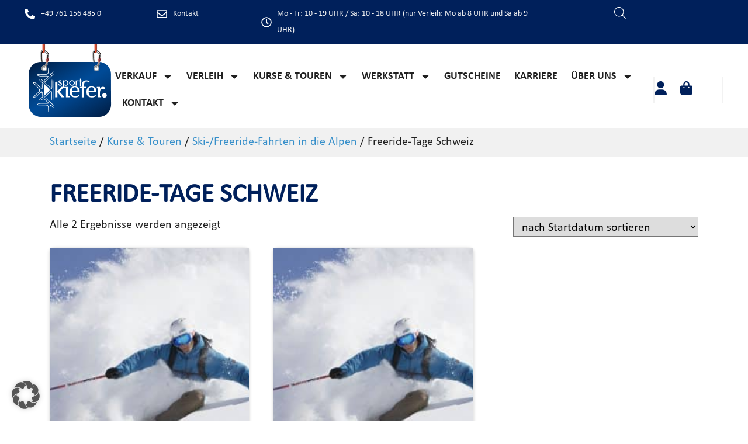

--- FILE ---
content_type: text/html; charset=UTF-8
request_url: https://sport-kiefer.de/produkt-kategorie/kurse-touren/ski-freeride-fahrten-in-die-alpen/freeride-tage-schweiz/
body_size: 41328
content:
<!DOCTYPE html>
<html lang="de" prefix="og: https://ogp.me/ns#">
<head>
	<meta charset="UTF-8">
	<meta name="viewport" content="width=device-width, initial-scale=1.0, viewport-fit=cover" />			<title>
			Freeride-Tage Schweiz - Sport Kiefer		</title>
<link crossorigin data-rocket-preconnect href="https://use.typekit.net" rel="preconnect"><link rel="preload" data-rocket-preload as="image" href="https://sport-kiefer.de/wp-content/uploads/2022/12/PeterMathis_MA2060-300x300.jpg" imagesrcset="https://sport-kiefer.de/wp-content/uploads/2022/12/PeterMathis_MA2060-300x300.jpg 300w, https://sport-kiefer.de/wp-content/uploads/2022/12/PeterMathis_MA2060-150x150.jpg 150w, https://sport-kiefer.de/wp-content/uploads/2022/12/PeterMathis_MA2060-100x100.jpg 100w" imagesizes="(max-width: 300px) 100vw, 300px" fetchpriority="high">
			<style>img:is([sizes="auto" i], [sizes^="auto," i]) { contain-intrinsic-size: 3000px 1500px }</style>
	
<!-- Suchmaschinen-Optimierung durch Rank Math PRO - https://rankmath.com/ -->
<meta name="robots" content="index, follow, max-snippet:-1, max-video-preview:-1, max-image-preview:large"/>
<link rel="canonical" href="https://sport-kiefer.de/produkt-kategorie/kurse-touren/ski-freeride-fahrten-in-die-alpen/freeride-tage-schweiz/" />
<meta property="og:locale" content="de_DE" />
<meta property="og:type" content="article" />
<meta property="og:title" content="Freeride-Tage Schweiz - Sport Kiefer" />
<meta property="og:url" content="https://sport-kiefer.de/produkt-kategorie/kurse-touren/ski-freeride-fahrten-in-die-alpen/freeride-tage-schweiz/" />
<meta property="og:site_name" content="Sport Kiefer" />
<meta name="twitter:card" content="summary_large_image" />
<meta name="twitter:title" content="Freeride-Tage Schweiz - Sport Kiefer" />
<meta name="twitter:label1" content="Produkte" />
<meta name="twitter:data1" content="2" />
<script type="application/ld+json" class="rank-math-schema-pro">{"@context":"https://schema.org","@graph":[{"@type":"Organization","@id":"https://sport-kiefer.de/#organization","name":"Sport Kiefer"},{"@type":"WebSite","@id":"https://sport-kiefer.de/#website","url":"https://sport-kiefer.de","name":"Sport Kiefer","publisher":{"@id":"https://sport-kiefer.de/#organization"},"inLanguage":"de"},{"@type":"CollectionPage","@id":"https://sport-kiefer.de/produkt-kategorie/kurse-touren/ski-freeride-fahrten-in-die-alpen/freeride-tage-schweiz/#webpage","url":"https://sport-kiefer.de/produkt-kategorie/kurse-touren/ski-freeride-fahrten-in-die-alpen/freeride-tage-schweiz/","name":"Freeride-Tage Schweiz - Sport Kiefer","isPartOf":{"@id":"https://sport-kiefer.de/#website"},"inLanguage":"de"}]}</script>
<!-- /Rank Math WordPress SEO Plugin -->


<link rel='stylesheet' id='menu-icon-font-awesome-css' href='https://sport-kiefer.de/wp-content/plugins/menu-icons/css/fontawesome/css/all.min.css?ver=5.15.4' type='text/css' media='all' />
<link rel='stylesheet' id='menu-icons-extra-css' href='https://sport-kiefer.de/wp-content/plugins/menu-icons/css/extra.min.css?ver=0.13.19' type='text/css' media='all' />
<link rel='stylesheet' id='wp-block-library-css' href='https://sport-kiefer.de/wp-includes/css/dist/block-library/style.min.css?ver=6.8.3' type='text/css' media='all' />
<style id='classic-theme-styles-inline-css' type='text/css'>
/*! This file is auto-generated */
.wp-block-button__link{color:#fff;background-color:#32373c;border-radius:9999px;box-shadow:none;text-decoration:none;padding:calc(.667em + 2px) calc(1.333em + 2px);font-size:1.125em}.wp-block-file__button{background:#32373c;color:#fff;text-decoration:none}
</style>
<style id='safe-svg-svg-icon-style-inline-css' type='text/css'>
.safe-svg-cover{text-align:center}.safe-svg-cover .safe-svg-inside{display:inline-block;max-width:100%}.safe-svg-cover svg{fill:currentColor;height:100%;max-height:100%;max-width:100%;width:100%}

</style>
<style id='global-styles-inline-css' type='text/css'>
:root{--wp--preset--aspect-ratio--square: 1;--wp--preset--aspect-ratio--4-3: 4/3;--wp--preset--aspect-ratio--3-4: 3/4;--wp--preset--aspect-ratio--3-2: 3/2;--wp--preset--aspect-ratio--2-3: 2/3;--wp--preset--aspect-ratio--16-9: 16/9;--wp--preset--aspect-ratio--9-16: 9/16;--wp--preset--color--black: #000000;--wp--preset--color--cyan-bluish-gray: #abb8c3;--wp--preset--color--white: #ffffff;--wp--preset--color--pale-pink: #f78da7;--wp--preset--color--vivid-red: #cf2e2e;--wp--preset--color--luminous-vivid-orange: #ff6900;--wp--preset--color--luminous-vivid-amber: #fcb900;--wp--preset--color--light-green-cyan: #7bdcb5;--wp--preset--color--vivid-green-cyan: #00d084;--wp--preset--color--pale-cyan-blue: #8ed1fc;--wp--preset--color--vivid-cyan-blue: #0693e3;--wp--preset--color--vivid-purple: #9b51e0;--wp--preset--gradient--vivid-cyan-blue-to-vivid-purple: linear-gradient(135deg,rgba(6,147,227,1) 0%,rgb(155,81,224) 100%);--wp--preset--gradient--light-green-cyan-to-vivid-green-cyan: linear-gradient(135deg,rgb(122,220,180) 0%,rgb(0,208,130) 100%);--wp--preset--gradient--luminous-vivid-amber-to-luminous-vivid-orange: linear-gradient(135deg,rgba(252,185,0,1) 0%,rgba(255,105,0,1) 100%);--wp--preset--gradient--luminous-vivid-orange-to-vivid-red: linear-gradient(135deg,rgba(255,105,0,1) 0%,rgb(207,46,46) 100%);--wp--preset--gradient--very-light-gray-to-cyan-bluish-gray: linear-gradient(135deg,rgb(238,238,238) 0%,rgb(169,184,195) 100%);--wp--preset--gradient--cool-to-warm-spectrum: linear-gradient(135deg,rgb(74,234,220) 0%,rgb(151,120,209) 20%,rgb(207,42,186) 40%,rgb(238,44,130) 60%,rgb(251,105,98) 80%,rgb(254,248,76) 100%);--wp--preset--gradient--blush-light-purple: linear-gradient(135deg,rgb(255,206,236) 0%,rgb(152,150,240) 100%);--wp--preset--gradient--blush-bordeaux: linear-gradient(135deg,rgb(254,205,165) 0%,rgb(254,45,45) 50%,rgb(107,0,62) 100%);--wp--preset--gradient--luminous-dusk: linear-gradient(135deg,rgb(255,203,112) 0%,rgb(199,81,192) 50%,rgb(65,88,208) 100%);--wp--preset--gradient--pale-ocean: linear-gradient(135deg,rgb(255,245,203) 0%,rgb(182,227,212) 50%,rgb(51,167,181) 100%);--wp--preset--gradient--electric-grass: linear-gradient(135deg,rgb(202,248,128) 0%,rgb(113,206,126) 100%);--wp--preset--gradient--midnight: linear-gradient(135deg,rgb(2,3,129) 0%,rgb(40,116,252) 100%);--wp--preset--font-size--small: 13px;--wp--preset--font-size--medium: 20px;--wp--preset--font-size--large: 36px;--wp--preset--font-size--x-large: 42px;--wp--preset--spacing--20: 0.44rem;--wp--preset--spacing--30: 0.67rem;--wp--preset--spacing--40: 1rem;--wp--preset--spacing--50: 1.5rem;--wp--preset--spacing--60: 2.25rem;--wp--preset--spacing--70: 3.38rem;--wp--preset--spacing--80: 5.06rem;--wp--preset--shadow--natural: 6px 6px 9px rgba(0, 0, 0, 0.2);--wp--preset--shadow--deep: 12px 12px 50px rgba(0, 0, 0, 0.4);--wp--preset--shadow--sharp: 6px 6px 0px rgba(0, 0, 0, 0.2);--wp--preset--shadow--outlined: 6px 6px 0px -3px rgba(255, 255, 255, 1), 6px 6px rgba(0, 0, 0, 1);--wp--preset--shadow--crisp: 6px 6px 0px rgba(0, 0, 0, 1);}:where(.is-layout-flex){gap: 0.5em;}:where(.is-layout-grid){gap: 0.5em;}body .is-layout-flex{display: flex;}.is-layout-flex{flex-wrap: wrap;align-items: center;}.is-layout-flex > :is(*, div){margin: 0;}body .is-layout-grid{display: grid;}.is-layout-grid > :is(*, div){margin: 0;}:where(.wp-block-columns.is-layout-flex){gap: 2em;}:where(.wp-block-columns.is-layout-grid){gap: 2em;}:where(.wp-block-post-template.is-layout-flex){gap: 1.25em;}:where(.wp-block-post-template.is-layout-grid){gap: 1.25em;}.has-black-color{color: var(--wp--preset--color--black) !important;}.has-cyan-bluish-gray-color{color: var(--wp--preset--color--cyan-bluish-gray) !important;}.has-white-color{color: var(--wp--preset--color--white) !important;}.has-pale-pink-color{color: var(--wp--preset--color--pale-pink) !important;}.has-vivid-red-color{color: var(--wp--preset--color--vivid-red) !important;}.has-luminous-vivid-orange-color{color: var(--wp--preset--color--luminous-vivid-orange) !important;}.has-luminous-vivid-amber-color{color: var(--wp--preset--color--luminous-vivid-amber) !important;}.has-light-green-cyan-color{color: var(--wp--preset--color--light-green-cyan) !important;}.has-vivid-green-cyan-color{color: var(--wp--preset--color--vivid-green-cyan) !important;}.has-pale-cyan-blue-color{color: var(--wp--preset--color--pale-cyan-blue) !important;}.has-vivid-cyan-blue-color{color: var(--wp--preset--color--vivid-cyan-blue) !important;}.has-vivid-purple-color{color: var(--wp--preset--color--vivid-purple) !important;}.has-black-background-color{background-color: var(--wp--preset--color--black) !important;}.has-cyan-bluish-gray-background-color{background-color: var(--wp--preset--color--cyan-bluish-gray) !important;}.has-white-background-color{background-color: var(--wp--preset--color--white) !important;}.has-pale-pink-background-color{background-color: var(--wp--preset--color--pale-pink) !important;}.has-vivid-red-background-color{background-color: var(--wp--preset--color--vivid-red) !important;}.has-luminous-vivid-orange-background-color{background-color: var(--wp--preset--color--luminous-vivid-orange) !important;}.has-luminous-vivid-amber-background-color{background-color: var(--wp--preset--color--luminous-vivid-amber) !important;}.has-light-green-cyan-background-color{background-color: var(--wp--preset--color--light-green-cyan) !important;}.has-vivid-green-cyan-background-color{background-color: var(--wp--preset--color--vivid-green-cyan) !important;}.has-pale-cyan-blue-background-color{background-color: var(--wp--preset--color--pale-cyan-blue) !important;}.has-vivid-cyan-blue-background-color{background-color: var(--wp--preset--color--vivid-cyan-blue) !important;}.has-vivid-purple-background-color{background-color: var(--wp--preset--color--vivid-purple) !important;}.has-black-border-color{border-color: var(--wp--preset--color--black) !important;}.has-cyan-bluish-gray-border-color{border-color: var(--wp--preset--color--cyan-bluish-gray) !important;}.has-white-border-color{border-color: var(--wp--preset--color--white) !important;}.has-pale-pink-border-color{border-color: var(--wp--preset--color--pale-pink) !important;}.has-vivid-red-border-color{border-color: var(--wp--preset--color--vivid-red) !important;}.has-luminous-vivid-orange-border-color{border-color: var(--wp--preset--color--luminous-vivid-orange) !important;}.has-luminous-vivid-amber-border-color{border-color: var(--wp--preset--color--luminous-vivid-amber) !important;}.has-light-green-cyan-border-color{border-color: var(--wp--preset--color--light-green-cyan) !important;}.has-vivid-green-cyan-border-color{border-color: var(--wp--preset--color--vivid-green-cyan) !important;}.has-pale-cyan-blue-border-color{border-color: var(--wp--preset--color--pale-cyan-blue) !important;}.has-vivid-cyan-blue-border-color{border-color: var(--wp--preset--color--vivid-cyan-blue) !important;}.has-vivid-purple-border-color{border-color: var(--wp--preset--color--vivid-purple) !important;}.has-vivid-cyan-blue-to-vivid-purple-gradient-background{background: var(--wp--preset--gradient--vivid-cyan-blue-to-vivid-purple) !important;}.has-light-green-cyan-to-vivid-green-cyan-gradient-background{background: var(--wp--preset--gradient--light-green-cyan-to-vivid-green-cyan) !important;}.has-luminous-vivid-amber-to-luminous-vivid-orange-gradient-background{background: var(--wp--preset--gradient--luminous-vivid-amber-to-luminous-vivid-orange) !important;}.has-luminous-vivid-orange-to-vivid-red-gradient-background{background: var(--wp--preset--gradient--luminous-vivid-orange-to-vivid-red) !important;}.has-very-light-gray-to-cyan-bluish-gray-gradient-background{background: var(--wp--preset--gradient--very-light-gray-to-cyan-bluish-gray) !important;}.has-cool-to-warm-spectrum-gradient-background{background: var(--wp--preset--gradient--cool-to-warm-spectrum) !important;}.has-blush-light-purple-gradient-background{background: var(--wp--preset--gradient--blush-light-purple) !important;}.has-blush-bordeaux-gradient-background{background: var(--wp--preset--gradient--blush-bordeaux) !important;}.has-luminous-dusk-gradient-background{background: var(--wp--preset--gradient--luminous-dusk) !important;}.has-pale-ocean-gradient-background{background: var(--wp--preset--gradient--pale-ocean) !important;}.has-electric-grass-gradient-background{background: var(--wp--preset--gradient--electric-grass) !important;}.has-midnight-gradient-background{background: var(--wp--preset--gradient--midnight) !important;}.has-small-font-size{font-size: var(--wp--preset--font-size--small) !important;}.has-medium-font-size{font-size: var(--wp--preset--font-size--medium) !important;}.has-large-font-size{font-size: var(--wp--preset--font-size--large) !important;}.has-x-large-font-size{font-size: var(--wp--preset--font-size--x-large) !important;}
:where(.wp-block-post-template.is-layout-flex){gap: 1.25em;}:where(.wp-block-post-template.is-layout-grid){gap: 1.25em;}
:where(.wp-block-columns.is-layout-flex){gap: 2em;}:where(.wp-block-columns.is-layout-grid){gap: 2em;}
:root :where(.wp-block-pullquote){font-size: 1.5em;line-height: 1.6;}
</style>
<link rel='stylesheet' id='eseom-sport-kiefer-frontend-product-category-css-css' href='https://sport-kiefer.de/wp-content/plugins/eseom-sport-kiefer/frontend/product-category/css/eseom-sport-kiefer-frontend-product-category.css?ver=6.8.3' type='text/css' media='all' />
<link rel='stylesheet' id='eseom-sport-kiefer-frontend-archive-css-css' href='https://sport-kiefer.de/wp-content/plugins/eseom-sport-kiefer/frontend/archive/css/eseom-sport-kiefer-frontend-archive.css?ver=6.8.3' type='text/css' media='all' />
<link rel='stylesheet' id='woocommerce-layout-css' href='https://sport-kiefer.de/wp-content/plugins/woocommerce/assets/css/woocommerce-layout.css?ver=10.2.2' type='text/css' media='all' />
<link rel='stylesheet' id='woocommerce-smallscreen-css' href='https://sport-kiefer.de/wp-content/plugins/woocommerce/assets/css/woocommerce-smallscreen.css?ver=10.2.2' type='text/css' media='only screen and (max-width: 768px)' />
<link rel='stylesheet' id='woocommerce-general-css' href='https://sport-kiefer.de/wp-content/plugins/woocommerce/assets/css/woocommerce.css?ver=10.2.2' type='text/css' media='all' />
<style id='woocommerce-inline-inline-css' type='text/css'>
.woocommerce form .form-row .required { visibility: visible; }
</style>
<link rel='stylesheet' id='brands-styles-css' href='https://sport-kiefer.de/wp-content/plugins/woocommerce/assets/css/brands.css?ver=10.2.2' type='text/css' media='all' />
<link rel='stylesheet' id='dgwt-wcas-style-css' href='https://sport-kiefer.de/wp-content/plugins/ajax-search-for-woocommerce/assets/css/style.min.css?ver=1.31.0' type='text/css' media='all' />
<link rel='stylesheet' id='bootstrap-v4-css' href='https://sport-kiefer.de/wp-content/themes/eseom-bootstrap-4-theme/css/bootstrap.min.css?ver=6.8.3' type='text/css' media='all' />
<link rel='stylesheet' id='eseom-style-css' href='https://sport-kiefer.de/wp-content/themes/eseom-bootstrap-4-theme/style.css?ver=6.8.3' type='text/css' media='all' />
<link rel='stylesheet' id='elementor-frontend-css' href='https://sport-kiefer.de/wp-content/plugins/elementor/assets/css/frontend.min.css?ver=3.32.4' type='text/css' media='all' />
<link rel='stylesheet' id='widget-icon-list-css' href='https://sport-kiefer.de/wp-content/plugins/elementor/assets/css/widget-icon-list.min.css?ver=3.32.4' type='text/css' media='all' />
<link rel='stylesheet' id='widget-image-css' href='https://sport-kiefer.de/wp-content/plugins/elementor/assets/css/widget-image.min.css?ver=3.32.4' type='text/css' media='all' />
<link rel='stylesheet' id='widget-nav-menu-css' href='https://sport-kiefer.de/wp-content/plugins/elementor-pro/assets/css/widget-nav-menu.min.css?ver=3.32.2' type='text/css' media='all' />
<link rel='stylesheet' id='e-sticky-css' href='https://sport-kiefer.de/wp-content/plugins/elementor-pro/assets/css/modules/sticky.min.css?ver=3.32.2' type='text/css' media='all' />
<link rel='stylesheet' id='widget-spacer-css' href='https://sport-kiefer.de/wp-content/plugins/elementor/assets/css/widget-spacer.min.css?ver=3.32.4' type='text/css' media='all' />
<link rel='stylesheet' id='widget-heading-css' href='https://sport-kiefer.de/wp-content/plugins/elementor/assets/css/widget-heading.min.css?ver=3.32.4' type='text/css' media='all' />
<link rel='stylesheet' id='widget-social-icons-css' href='https://sport-kiefer.de/wp-content/plugins/elementor/assets/css/widget-social-icons.min.css?ver=3.32.4' type='text/css' media='all' />
<link rel='stylesheet' id='e-apple-webkit-css' href='https://sport-kiefer.de/wp-content/plugins/elementor/assets/css/conditionals/apple-webkit.min.css?ver=3.32.4' type='text/css' media='all' />
<link rel='stylesheet' id='elementor-post-15255-css' href='https://sport-kiefer.de/wp-content/uploads/elementor/css/post-15255.css?ver=1768976647' type='text/css' media='all' />
<link rel='stylesheet' id='elementor-post-15277-css' href='https://sport-kiefer.de/wp-content/uploads/elementor/css/post-15277.css?ver=1768976648' type='text/css' media='all' />
<link rel='stylesheet' id='elementor-post-15418-css' href='https://sport-kiefer.de/wp-content/uploads/elementor/css/post-15418.css?ver=1768976649' type='text/css' media='all' />
<link rel='stylesheet' id='borlabs-cookie-custom-css' href='https://sport-kiefer.de/wp-content/cache/borlabs-cookie/1/borlabs-cookie-1-de.css?ver=3.3.17-26' type='text/css' media='all' />
<script type="text/javascript" src="https://sport-kiefer.de/wp-includes/js/jquery/jquery.min.js?ver=3.7.1" id="jquery-core-js"></script>
<script type="text/javascript" src="https://sport-kiefer.de/wp-content/plugins/woocommerce/assets/js/jquery-blockui/jquery.blockUI.min.js?ver=2.7.0-wc.10.2.2" id="jquery-blockui-js" defer="defer" data-wp-strategy="defer"></script>
<script type="text/javascript" src="https://sport-kiefer.de/wp-content/plugins/woocommerce/assets/js/js-cookie/js.cookie.min.js?ver=2.1.4-wc.10.2.2" id="js-cookie-js" defer="defer" data-wp-strategy="defer"></script>
<script type="text/javascript" id="woocommerce-js-extra">
/* <![CDATA[ */
var woocommerce_params = {"ajax_url":"\/wp-admin\/admin-ajax.php","wc_ajax_url":"\/?wc-ajax=%%endpoint%%","i18n_password_show":"Passwort anzeigen","i18n_password_hide":"Passwort ausblenden"};
/* ]]> */
</script>
<script type="text/javascript" src="https://sport-kiefer.de/wp-content/plugins/woocommerce/assets/js/frontend/woocommerce.min.js?ver=10.2.2" id="woocommerce-js" defer="defer" data-wp-strategy="defer"></script>
<script data-no-optimize="1" data-no-minify="1" data-cfasync="false" type="text/javascript" src="https://sport-kiefer.de/wp-content/cache/borlabs-cookie/1/borlabs-cookie-config-de.json.js?ver=3.3.17-30" id="borlabs-cookie-config-js"></script>
<link rel="https://api.w.org/" href="https://sport-kiefer.de/wp-json/" /><link rel="alternate" title="JSON" type="application/json" href="https://sport-kiefer.de/wp-json/wp/v2/product_cat/335" />		<style>
			.dgwt-wcas-ico-magnifier,.dgwt-wcas-ico-magnifier-handler{max-width:20px}.dgwt-wcas-search-wrapp{max-width:600px}.dgwt-wcas-search-icon{color:#fff}.dgwt-wcas-search-icon path{fill:#fff}		</style>
			<noscript><style>.woocommerce-product-gallery{ opacity: 1 !important; }</style></noscript>
	<meta name="generator" content="Elementor 3.32.4; features: e_font_icon_svg, additional_custom_breakpoints; settings: css_print_method-external, google_font-enabled, font_display-swap">
<link rel="stylesheet" href="https://use.typekit.net/bac1bil.css">
<script data-borlabs-cookie-script-blocker-ignore>
window.dataLayer = window.dataLayer || [];
if (typeof gtag !== 'function') { function gtag(){dataLayer.push(arguments);} }
if('0' === '1' || '1' === '1') {
	gtag('consent', 'default', {
		'ad_storage': 'denied',
		'ad_user_data': 'denied',
		'ad_personalization': 'denied',
		'analytics_storage': 'denied',
		'functionality_storage': 'denied',
		'personalization_storage': 'denied',
		'security_storage': 'denied',
		'wait_for_update': 500,
    });
}
if('0' === '1') {
    gtag("js", new Date());
    gtag("config", "G-1ECXR9XYD0", { "anonymize_ip": true });

    (function (w, d, s, i) {
    var f = d.getElementsByTagName(s)[0],
        j = d.createElement(s);
    j.async = true;
    j.src =
        "https://www.googletagmanager.com/gtag/js?id=" + i;
    f.parentNode.insertBefore(j, f);
    })(window, document, "script", "G-1ECXR9XYD0");
}
</script><script data-no-optimize="1" data-no-minify="1" data-cfasync="false" data-borlabs-cookie-script-blocker-ignore>
	if ('0' === '1' && '1' === '1') {
		window['gtag_enable_tcf_support'] = true;
	}
	window.dataLayer = window.dataLayer || [];
	if (typeof gtag !== 'function') { function gtag(){dataLayer.push(arguments);} }
	gtag('set', 'developer_id.dYjRjMm', true);
	if ('1' === '1') {
		gtag('consent', 'default', {
			'ad_storage': 'denied',
			'ad_user_data': 'denied',
			'ad_personalization': 'denied',
			'analytics_storage': 'denied',
			'functionality_storage': 'denied',
			'personalization_storage': 'denied',
			'security_storage': 'denied',
			'wait_for_update': 500,
		});
		gtag('set', 'ads_data_redaction', true);
	}
	
	if('0' === '1') {
		var url = new URL(window.location.href);
				
		if ((url.searchParams.has('gtm_debug') && url.searchParams.get('gtm_debug') !== '') || document.cookie.indexOf('__TAG_ASSISTANT=') !== -1 || document.documentElement.hasAttribute('data-tag-assistant-present')) {
			(function(w,d,s,l,i){w[l]=w[l]||[];w[l].push({"gtm.start":
new Date().getTime(),event:"gtm.js"});var f=d.getElementsByTagName(s)[0],
j=d.createElement(s),dl=l!="dataLayer"?"&l="+l:"";j.async=true;j.src=
"https://www.googletagmanager.com/gtm.js?id="+i+dl;f.parentNode.insertBefore(j,f);
})(window,document,"script","dataLayer","GTM-K53H29WL");
		} else {
			(function(w,d,s,l,i){w[l]=w[l]||[];w[l].push({"gtm.start":
new Date().getTime(),event:"gtm.js"});var f=d.getElementsByTagName(s)[0],
j=d.createElement(s),dl=l!="dataLayer"?"&l="+l:"";j.async=true;j.src=
"https://sport-kiefer.de/wp-content/uploads/borlabs-cookie/"+i+'.js?ver=not-set-yet';f.parentNode.insertBefore(j,f);
})(window,document,"script","dataLayer","GTM-K53H29WL");
		}
  	}
  	
	(function () {
		var serviceGroupActive = function (serviceGroup) {
			if (typeof(BorlabsCookie.ServiceGroups.serviceGroups[serviceGroup]) === 'undefined') {
				return false;
			}

			if (typeof(BorlabsCookie.Cookie.getPluginCookie().consents[serviceGroup]) === 'undefined') {
				return false;
			}
			var consents = BorlabsCookie.Cookie.getPluginCookie().consents[serviceGroup];
			for (var service of BorlabsCookie.ServiceGroups.serviceGroups[serviceGroup].serviceIds) {
				if (!consents.includes(service)) {
					return false;
				}
			}
			return true;
		};
		var borlabsCookieConsentChangeHandler = function () {
			window.dataLayer = window.dataLayer || [];
			if (typeof gtag !== 'function') { function gtag(){dataLayer.push(arguments);} }
			
			if ('1' === '1') {
				if ('0' === '1') {
					gtag('consent', 'update', {
						'analytics_storage': serviceGroupActive('statistics') === true ? 'granted' : 'denied',
						'functionality_storage': serviceGroupActive('statistics') === true ? 'granted' : 'denied',
						'personalization_storage': serviceGroupActive('marketing') === true ? 'granted' : 'denied',
						'security_storage': serviceGroupActive('statistics') === true ? 'granted' : 'denied',
					});
				} else {
					gtag('consent', 'update', {
						'ad_storage': serviceGroupActive('marketing') === true ? 'granted' : 'denied',
						'ad_user_data': serviceGroupActive('marketing') === true ? 'granted' : 'denied',
						'ad_personalization': serviceGroupActive('marketing') === true ? 'granted' : 'denied',
						'analytics_storage': serviceGroupActive('statistics') === true ? 'granted' : 'denied',
						'functionality_storage': serviceGroupActive('statistics') === true ? 'granted' : 'denied',
						'personalization_storage': serviceGroupActive('marketing') === true ? 'granted' : 'denied',
						'security_storage': serviceGroupActive('statistics') === true ? 'granted' : 'denied',
					});
				}
			}
			
			var consents = BorlabsCookie.Cookie.getPluginCookie().consents;
			for (var serviceGroup in consents) {
				for (var service of consents[serviceGroup]) {
					if (!window.BorlabsCookieGtmPackageSentEvents.includes(service) && service !== 'borlabs-cookie') {
						window.dataLayer.push({
							event: 'borlabs-cookie-opt-in-'+service,
						});
						window.BorlabsCookieGtmPackageSentEvents.push(service);
					}
				}
			}
		  	var afterConsentsEvent = document.createEvent('Event');
		    afterConsentsEvent.initEvent('borlabs-cookie-google-tag-manager-after-consents', true, true);
		  	document.dispatchEvent(afterConsentsEvent);
		};
		window.BorlabsCookieGtmPackageSentEvents = [];
		document.addEventListener('borlabs-cookie-consent-saved', borlabsCookieConsentChangeHandler);
		document.addEventListener('borlabs-cookie-handle-unblock', borlabsCookieConsentChangeHandler);
	})();
</script>			<style>
				.e-con.e-parent:nth-of-type(n+4):not(.e-lazyloaded):not(.e-no-lazyload),
				.e-con.e-parent:nth-of-type(n+4):not(.e-lazyloaded):not(.e-no-lazyload) * {
					background-image: none !important;
				}
				@media screen and (max-height: 1024px) {
					.e-con.e-parent:nth-of-type(n+3):not(.e-lazyloaded):not(.e-no-lazyload),
					.e-con.e-parent:nth-of-type(n+3):not(.e-lazyloaded):not(.e-no-lazyload) * {
						background-image: none !important;
					}
				}
				@media screen and (max-height: 640px) {
					.e-con.e-parent:nth-of-type(n+2):not(.e-lazyloaded):not(.e-no-lazyload),
					.e-con.e-parent:nth-of-type(n+2):not(.e-lazyloaded):not(.e-no-lazyload) * {
						background-image: none !important;
					}
				}
			</style>
			<link rel="icon" href="https://sport-kiefer.de/wp-content/uploads/2022/10/sport-kiefer-logo-header-100x100.png" sizes="32x32" />
<link rel="icon" href="https://sport-kiefer.de/wp-content/uploads/2022/10/sport-kiefer-logo-header.png" sizes="192x192" />
<link rel="apple-touch-icon" href="https://sport-kiefer.de/wp-content/uploads/2022/10/sport-kiefer-logo-header.png" />
<meta name="msapplication-TileImage" content="https://sport-kiefer.de/wp-content/uploads/2022/10/sport-kiefer-logo-header.png" />
		<style type="text/css" id="wp-custom-css">
			
/* TEMP FIXES DURING TRANSITION */
.vc_btn3 {
	color: #ffffff !important;
}
.vc_btn3:hover {
	color: var( --e-global-color-primary ) !important;
}
#menu-hauptmenue a {
	color: #202020;
}

@media only screen and (min-width: 768px) {
.cl-sortiment-cols.vc_col-sm-3 {
width: 50% !important;
}
}


@media only screen and (min-width: 576px) {
.cl-sortiment-cols .control-text-height {
  height: 191px;
}
}
@media only screen and (min-width: 992px) {
.cl-sortiment-cols .control-text-height {
  height: 171px;
}
} 
@media only screen and (min-width: 1200px) {
.cl-sortiment-cols.vc_col-sm-3 {
width: 25% !important;
}
}

@media only screen and (max-width: 575px) {
.cl-weisser-kasten-nur-rahmen img {
	width: 100%;
}
}
@media only screen and (min-width: 576px) {
.cl-weisser-kasten-nur-rahmen img {
	width: 100%;
}
}
@media only screen and (min-width: 768px) {
.cl-weisser-kasten-nur-rahmen img {
	width: 290px;
}
}
@media only screen and (min-width: 992px) {
.cl-weisser-kasten-nur-rahmen img {
	width: 350px;
}
}
/* DOWNLOAD PAGE EXTRA STYLING */
@media only screen and (min-width: 769px) {
	.cl-download-columns .svg-download {
box-shadow: none;
}
.cl-download-columns img {
box-shadow: #999 0px 2px 9px;
	margin-bottom: 13px
}
		.mobile-pdf-download {
		display: none;
	}
}
@media only screen and (max-width: 768px) {
.cl-download-columns {
  display: grid;
  grid-template-columns: 1fr 1fr ;
}
.cl-download-columns::before {
content: inherit !important;
}
.cl-download-columns .svg-download {
box-shadow: none;
	width: 15px;
}
.cl-download-columns img {
box-shadow: #999 0px 2px 9px;
	margin-bottom: 13px
}
			.mobile-pdf-download {
		display: none;
	}
}
@media only screen and (max-width: 576px) {


	.cl-download-columns {
		display: none;
	}
		.mobile-pdf-download {
		display: initial !important;
	}
	.svg-pdf-download {
		width: 27px;
		float: left;
		margin-right: 13px;
		filter: invert(48%) sepia(58%) saturate(530%) hue-rotate(161deg) brightness(93%) contrast(97%);
	}
	.svg-download {
		display: none;
	}
	.mobile-pdf-download a {
		display: flex;
		clear: both !important;
	}	
	.mobile-pdf-download p {
  display: flex;
  align-items: center;
  height: 41px;
		line-height: 1.2em;
	}
}

/* Anchor scroll under sticky menu */ 

#term-privatkurse-an-ihrem-wunschtermin-kanutour.woocommerce-no-products-found{
	visibility: hidden;
		}

.vc_row {
	scroll-margin-top: 7em !important;
}




/* TEAM TWEAKS */
.team img {
		height: 202px;
	width: 350px;
	object-fit: cover;
}
.team p {
	word-break: break-word;
}

/* woo homepage feed */

.img-fluid {
	height: 195px;
	width: 100%;
	object-fit: cover;
}


.es-sk-upcoming-events-product-title {
	overflow: hidden;
	word-wrap: break-word;
	min-height: 53px;
	font-size: 0.95em !important;
}
.es-sk-upcoming-events-product-short-desc {
	min-height: 143px;
}


/* Category Archive Full Width */
.before-main-content-wrapper.col-lg-9 {
	flex: 0 0 100% !important;
max-width: 100% !important;
}

.attachment-woocommerce_thumbnail {
	height: 400px !important;
	object-fit: cover;
}


.woocommerce-loop-product__title {
	min-height: 80px;
}
.es-sk-pc-event-product-short-desc {
	min-height: 130px;
}

/* CART HIDE IMAGE & ADJUST TABLE */

.cart_item .product-thumbnail {
	display: none;
}
.product-thumbnail {
	display: none;
}

/* LINKS UNDER SHOP FEED */
.cl-shop-links a {
font-size: 20px; 
	text-decoration: underline;
	margin-right: 31px;
}

.dropdown-item {
	white-space: break-spaces;
}

/* menu navigation tweaks */
@media only screen and (min-width: 1200px) {
	
#main-navbar .nav-item .submenu {
	width: 251px !important;
	height: auto;
	top: auto;
	margin-top: -46px
}
.dropdown-item {
	width: 251px;
	word-wrap: wrap !important;
	white-space: break-spaces;
}
	}

 /* NEW HEADER THREE BLOCKS */

.cl-drei-kopf-container-icon {
}
.cl-drei-kopf-container-text {	
}
@media only screen and (min-width: 576px) and (max-width: 767px) {
.cl-drei-kopf-bereiche-container {
	max-width: 100%;
	margin: 0px auto;
	display: grid;
	grid-template-columns: 100%;
	  border: solid #ffffff;
	border-width: 0px 0px;
}
.cl-drei-kopf-container {
		display: block;
	background: var( --e-global-color-secondary );
  border: solid #ffffff;
	border-width: 20px;
  padding: 13px 17px;
	margin-top: 13px;
}

	.cl-drei-kopf-container img {
		margin-right: 13px;
	}
.cl-drei-kopf-container-icon {
	float: left;
} 
}

@media only screen and (min-width: 768px) {
.cl-drei-kopf-bereiche-container {
	width: 731px;
	margin: 28px auto;
	display: grid;
	grid-template-columns: 1fr 1fr 1fr;
	  border: solid #ffffff;
	border-width: 0px 15px;
}
	.cl-drei-kopf-container {
		display: block;
	background: var( --e-global-color-secondary );
  border: solid #ffffff;
	border-width: 30px 15px;
  padding: 19px 7px;
}
	.cl-drei-kopf-container-text {
		width: 71%;
	}
	.cl-drei-kopf-container img {
		width: auto;
		height: 31px;
		margin-right: 80%;
		margin-bottom: 7px;
	}
}
@media only screen and (min-width: 992px) {
.cl-drei-kopf-bereiche-container {
	width: 971px;
	margin: 0px auto -38px;
	display: grid;
	grid-template-columns: 1fr 1fr 1fr;
	  border: solid #ffffff;
	border-width: 0px 15px;
}
	.cl-drei-kopf-container {
		display: block;
	background: var( --e-global-color-secondary );
  border: solid #ffffff;
	border-width: 30px 15px;
  padding: 23px 17px;
}
		.cl-drei-kopf-container-text {
		width: auto;
	}
	.cl-drei-kopf-container img {
		width: auto;
		height: 53px;
		margin-bottom: 7px;
	} 
	.cl-drei-kopf-container-icon {
	float: none;
}
	.cl-drei-kopf-container:hover {
	display: block;
	background: #dedede;
	color: var( --e-global-color-primary );
}
}
@media only screen and (min-width: 1200px) {
	.cl-drei-kopf-bereiche-container {
	width: 1188px;
	margin: 0px auto -38px;
	display: grid;
	grid-template-columns: 1fr 1fr 1fr;
	  border: solid #ffffff;
	border-width: 0px 20px;
}
	.cl-drei-kopf-container {
		display: block;
	background: var( --e-global-color-secondary );
  border: solid #ffffff;
	border-width: 40px 20px;
  padding: 31px 17px 31px 29px;
}
.cl-drei-kopf-container:hover {
	display: block;
	background: #dedede;
	color: var( --e-global-color-primary );
}
		.cl-drei-kopf-container img {
		margin-right: 19px;
	}
}
@media only screen and (min-width: 1440px) {
	.cl-drei-kopf-bereiche-container {
	width: 1360px;
	margin: 0px auto -38px;
	display: grid;
	grid-template-columns: 1fr 1fr 1fr;
	  border: solid #ffffff;
	border-width: 0px 20px;
}
.cl-drei-kopf-container {
		display: block;
	background: var( --e-global-color-secondary );
  border: solid #ffffff;
	border-width: 40px 20px;
  padding: 31px 17px 31px 43px;
}
.cl-drei-kopf-container:hover {
	display: block;
	background: #dedede;
	color: var( --e-global-color-primary );
}
	.cl-drei-kopf-container img {
		margin-right: 31px;
	}
}
@media only screen and (max-width: 575px) {
.cl-drei-kopf-bereiche-container {
	max-width: 100%;
	margin: 30px auto;
	display: grid;
	grid-template-columns: 100%;
	  border: solid #ffffff;
	border-width: 0px 0px;
}
.cl-drei-kopf-container {
		display: block;
	background: var( --e-global-color-secondary );
  border: solid #ffffff;
	border-width: 20px;
  padding: 13px 9px 9px;
	margin-top: 13px;
}
	.cl-drei-kopf-container img {
		width: 31px;
		height: auto;
		margin-right: 8px;
		margin-top: 8px;
	}
}




@media only screen and (min-width: 576px) {
.cl-spalte-schatten.vc_column_container.vc_col-sm-3 {
	width: 50% !important;
}
	}
@media only screen and (min-width: 992px) {
.cl-spalte-schatten.vc_column_container.vc_col-sm-3 {
	width: 25% !important;
}
}
.cl-weisser-kasten-nur-rahmen img {
margin-top: 0px;	
}

.cl-spalte-schatten .vc_column-inner  {
	box-shadow: 0px 8px 15px #0000001A;
}
.cl-spalte-schatten img {
	border-radius: 10px 10px 0px 0px;
}

.cl-spalte-schatten h3 {
	padding: 21px 21px 0px;
}
.cl-spalte-schatten p {
	padding: 0px 21px;
}
.cl-spalte-schatten .wpb_content_element {
	margin-bottom: 19px;
}


.svg-clock, .svg-marker {
	margin-right: 0px;
}

@media only screen and (min-width: 1400px) {
.vc_custom_1665035020648 {
	margin-left: -25px;
}
}


@media only screen and (max-width: 576px) {
	.cl-full-width {
		width: 100% !important;
		margin: 0px;
	}
.grid-container {
  display: inherit;
width: 100% !important;
  padding: 23px 0;
}

.vc_figure-caption {
  margin-top: -35px;
  background-color: rgba(255,255,255,0.71);
  padding: 9px 13px 5px;
  display: block;
  z-index: 999;
  position: relative;
  font-weight: bold;
  font-size: 19px;
}
}





/* SLATE BACKGROUND SORTIMENT AREA */
@media only screen and (max-width: 767px) {
.cl-hang-bg-top {
	background-position: center top;
	background-repeat: no-repeat;
	background-size: cover;
	background-image: url(/wp-content/uploads/2023/08/texture-stone-sport-kiefer.jpg) !important;
}
	}
@media only screen and (min-width: 768px) {
.cl-hang-bg-top {
	background-position: center top;
	background-repeat: no-repeat;
	background-size: cover;
	background-image: url(/wp-content/uploads/2023/08/texture-stone-sport-kiefer.jpg) !important;
}
	}
@media only screen and (min-width: 992px) {
.cl-hang-bg-top {
	background-position: center top;
	background-repeat: no-repeat;
	background-size: cover;
	background-image: url(/wp-content/uploads/2023/08/texture-stone-sport-kiefer.jpg) !important;
}
	}

/* ROPE BACKGROUND */
.cl-bg-rope {
	background-position: right bottom;
	background-repeat: no-repeat;
	background-size: 202px auto;
	background-image: url(/wp-content/uploads/2022/10/karabiner-background-element-sport-kiefer-scaled.jpg) !important;
}

.cl-faq {
	box-shadow: 0px 8px 15px #0000001A !important;
}

.vc_tta-title-text {
	color: var( --e-global-color-primary );
	text-transform: initial;
}

.vc_tta.vc_general .vc_tta-panel-heading {
	border: solid 1px #efefef !important;
}
/* sortiment box heights */
.control-text-height {
height: 280px;
}
@media only screen and (min-width: 1200px) {
.cl-sortiment-cols .control-text-height {
  height: 293px;
}
} 
@media only screen and (max-width: 767px) {
.control-text-height {
  height: auto !important;
}
}

.cta-job-kasten .vc_btn3 {
	min-width: 190px !important;
}


/* LOGO SLIDER */
.cl-logo-karussell img {
	width: 200px;
	height: auto;
}
@media only screen and (max-width: 1200px) {
	.cl-logo-karussell img {
	width: 200px;
	height: auto;
		padding-left: 23px !important;
		padding-right: 23px !important;
}
}
@media only screen and (min-width: 768px) and (max-width: 992px) {
	.cl-logo-karussell img {
	width: 153px;
	height: auto;
		padding-left: 23px !important;
		padding-right: 23px !important;
}
	.cl-logo-karussell .vc_item {
		height: 71px;
	}
}
@media only screen and (max-width: 767px) {
	.cl-logo-karussell img {
	width: 171px;
	height: auto;
		padding-left: 13px !important;
		padding-right: 13px !important;
} 

	.cl-logo-karussell .vc_item {
		height: 83px !important;
	}
}

@media only screen and (max-width: 991px) {
	.cl-carousel-hide-mobile {
		display: none;
	}
}


@media only screen and (min-width: 576px) {
	.standard-header {
	height: 300px;
	background-position: center center;
}
}
}@media only screen and (min-width: 768px) {
	.standard-header {
	height: 300px;
	background-position: center center;
}
}
@media only screen and (min-width: 992px) {
	.standard-header {
	height: 400px;
	background-position: center center;
}
}
@media only screen and (min-width: 1400px) {
	.standard-header {
	height: 500px;
	background-position: center center;
}
}
@media only screen and (max-width: 575px) {
	.standard-header {
	height: 200px;
	background-position: center center;
}
}


.vc_custom_1664172128229 {
  background-size: cover;
}



/*
.float-lft {
	float: left;
}
.float-rgt {
	float: right;
}
*/
@media only screen and (max-width: 767px) {
	.bg-header {
	/*background-image: url(/wp-content/uploads/2022/10/header-sport-kiefer-winter-1080px.jpg) !important;*/
		background-image: url(/wp-content/uploads/2023/04/header-sport-kiefer-summer-1080px.jpg) !important;
	height: 680px !important;
	padding-bottom: 23px;
	color: #ffffff;
	background-size: auto 600px !important;
	background-position: center top !important;
	background-repeat: no-repeat
}
.bg-header .cl-full-width {
	width: 90%;
	margin: 0 auto;
}
	.header-column-left {
	padding: 20px 20px 10px !important;
	margin-bottom: 3px;
}
.header-column-center {
	padding: 10px 20px !important;	
	margin-bottom: 3px;
}

.header-column-right {
	padding: 10px 20px 20px !important;	
	margin-bottom: 3px;
}
.header-svg {
	float: left;
	margin-right: 23px;
}
	.bg-header h4 {
		margin-bottom: inherit;
}
		.bg-header p {
		line-height: 1.1em;
}
	.bg-header .vc_column-inner {
		padding: 3px 15px !important;
	}
	.bg-header .wpb_text_column {
		margin-bottom: 13px;
	}
}

@media only screen and (min-width: 768px) {
	.bg-header {
	/*background-image: url(/wp-content/uploads/2022/10/header-sport-kiefer-winter-1368px.jpg) !important;*/
		background-image: url(/wp-content/uploads/2023/04/header-sport-kiefer-summer-1368px.jpg) !important;
	height: 680px !important;
	padding-bottom: 20px;
	color: #ffffff;
	background-size: auto 600px !important;
	background-position: center top !important;
	background-repeat: no-repeat
}
.bg-header .cl-full-width {
	width: 760px;
	margin: 0 auto;
}
	.header-column-left {
	padding: 38px 20px 40px 40px !important;	
}
.header-column-center {
	padding: 38px 20px 40px 20px !important;	
}

.header-column-right {
	padding: 38px 40px 40px 20px !important;	
}
.header-svg {
	float: none;
	margin-right: 23px;
}
	.bg-header h4 {
		margin-bottom: 2px;
}
		.bg-header p {
		line-height: 1.1em;
}
	.bg-header .vc_column-inner {
		padding: 0 14px;
	}
}

@media only screen and (min-width: 992px) {
	.bg-header {
	/*background-image: url(/wp-content/uploads/2022/10/header-sport-kiefer-winter-slogan-992px.jpg) !important;*/
		background-image: url(/wp-content/uploads/2023/04/header-sport-kiefer-summer-slogan-992px.jpg) !important;
	height: 680px !important;
	padding-bottom: 50px;
	color: #ffffff;
	background-size: 100% 600px !important;
	background-position: center top !important;
	background-repeat: no-repeat
}
.bg-header .cl-full-width {
	width: 980px;
	margin: 0 auto;
}
	.header-column-left {
	padding: 19px 10px 20px 20px !important;	
}
.header-column-center {
	padding: 19px 10px 20px 10px !important;	
}

.header-column-right {
	padding: 19px 20px 20px 10px !important;	
}
.header-svg {
	float: left;
	margin-right: 11px;
	margin-left: -3px;
	margin-top: -2px;
}
}

@media only screen and (min-width: 1200px) {
	.bg-header {
	/*background-image: url(/wp-content/uploads/2022/10/header-sport-kiefer-winter-slogan-1200px.jpg) !important;*/
		background-image: url(/wp-content/uploads/2023/07/header-sport-kiefer-sommer-slogan-1592.jpg) !important;
	height: 680px !important;
	padding-bottom: 40px;
	color: #ffffff;
	background-size: auto 600px !important;
	background-position: center top !important;
	background-repeat: no-repeat
}
.bg-header .cl-full-width {
	width: 1170px;
	margin: 0 auto;
}
	.header-column-left {
	padding: 38px 20px 40px 40px !important;	
}
.header-column-center {
	padding: 38px 20px 40px 20px !important;	
}

.header-column-right {
	padding: 38px 40px 40px 20px !important;	
}
.header-svg {
	float: left;
	margin-right: 23px;
}
}
/*2520 px*/
@media only screen and (min-width: 1440px) {
.bg-header {
	/*background-image: url(/wp-content/uploads/2022/10/header-sport-kiefer-winter-slogan-2520px.jpg) !important;*/
		background-image: url(/wp-content/uploads/2023/07/header-sport-kiefer-sommer-slogan-2520-1.jpg) !important;
	height: 680px !important;
	padding-bottom: 40px;
	color: #ffffff;
	background-size: auto 600px !important;
	background-position: center top !important;
	background-repeat: no-repeat;
}

.bg-header .cl-full-width {
	width: 1312px;
}

.header-column-left {
	padding: 38px 20px 40px 40px !important;	
}
.header-column-center {
	padding: 38px 20px 40px 20px !important;	
}

.header-column-right {
	padding: 38px 40px 40px 20px !important;	
}
.header-svg {
	float: left;
	margin-right: 23px;
}
}
@media only screen and (min-width: 1920px) {
	.bg-header {
	/*background-image: url(/wp-content/uploads/2022/10/header-sport-kiefer-winter-slogan-2520px.jpg) !important;*/
			background-image: url(/wp-content/uploads/2023/07/header-sport-kiefer-sommer-claim.jpg) !important;
	height: 680px !important;
	padding-bottom: 20px;
	color: #ffffff;
	background-size: auto 600px !important;
	background-position: center top !important;
	background-repeat: no-repeat
}
	}
.bg-header a {
		color: #ffffff !important;
	}
/*
@media only screen and (max-width: 1200px) {
	.header-svg {
	float: none;
	margin-right: 23px;
}
.header-column-left {
	padding: 19px 10px 20px 20px !important;	
}
.header-column-center {
	padding: 19px 10px 20px 10px !important;	
}
.header-column-right {
	padding: 19px 20px 20px 10px !important;	
}
.bg-header {
	padding-bottom: 37px;
}
.header-column-left .vc_column-inner {
	padding-top: 19px !important;
}
.header-column-left .wpb_content_element {
	margin-bottom: 13px;
}
.header-column-center .vc_column-inner {
	padding-top: 19px !important;
}
.header-column-center .wpb_content_element {
	margin-bottom: 13px;
}
.header-column-right .vc_column-inner {
	padding-top: 19px !important;
}
.header-column-right .wpb_content_element {
	margin-bottom: 13px;
}
} */
/*
@media only screen and (max-width: 979px) {
	
	.bg-header {
	background-image: url(https://staging.sport-kiefer.de/wp-content/uploads/2022/09/header-winter-version-sport-kiefer-slogan.jpg?id=401) !important;
	height: 780px !important;
	padding-bottom: 20px;
	color: #ffffff;
	background-size: auto 700px !important;
	background-position: -1400px 0 !important;
	background-repeat: no-repeat
}
	
.header-svg {
	float: left;
	margin-right: 11px;
		height: 41px;
		margin-top: 6px;
}
.bg-header h4 {
		margin-bottom: -4px;
}
.header-column-left {
	padding: 10px 10px 0px !important;	
}
.header-column-center {
	padding: 10px 10px 0px !important;	
}
.header-column-right {
	padding: 10px !important;	
}
.bg-header {
	padding-bottom: 37px;
}
.header-column-left .vc_column-inner {
	padding: 1px 7px !important;
}
.header-column-left .wpb_content_element {
	margin-bottom: 7px;
}
.header-column-center .vc_column-inner {
	padding:  1px 7px !important;
}
.header-column-center .wpb_content_element {
	margin-bottom: 7px;
}
.header-column-right .vc_column-inner {
	padding:  1px 7px !important;
}
.header-column-right .wpb_content_element {
	margin-bottom: 7px;
}
	}
*/

@media only screen and (max-width: 992px) {
	
	/*
.extra-margin {
	padding-left: 75px !important;
	padding-right: 75px !important;
}
	*/
.job-kasten {
		margin-bottom: 53px !important;
	}
	.gutschein-svg {
  margin-left: 7px !important;
}
	.email-field {
	display: inline-block;
	background-color: #ffffff;
	border: #999 solid 1px;
	margin-top: 14px;
	padding: 13px 123px 13px 23px !important;
	border-radius: 5px;
}
}

/*
@media only screen and (max-width: 768px) {
.extra-margin {
	padding-left: 15px !important;
	padding-right: 15px !important;
}
}
*/


.logo-gallery img {
	width: 153px;
	height: auto;
	padding: 0px 13px;
}


.gutschein-svg {
	float: right;
	margin-left: 40px;
}
@media only screen and (min-width: 768px) {
.es-sk-upcoming-events-product-card {

	padding: 10px !important;
}
	}
.es-sk-upcoming-events-product-slider .es-sk-upcoming-events-product-card a {
	border-radius: 8px !important;
}
.img-fluid {
	border-radius: 8px 8px 0 0;
}
.tns-ovh {
  overflow: inherit;
}
/* VERLEIH PAGE HEADER */

@media only screen and (max-width: 1199px) {
	.bg-sub-header {
	background-size: auto 400px !important;
	background-repeat: no-repeat;
	background-position: center top;
		padding-top: 360px;
}
	

.bg-sub-header-text-box {
		width: 100%;
	/*	margin-top: -116px;
		background: #ffffff;
		border-left: solid #ffffff 40px;
		border-right: solid #ffffff 40px; */
	}
	.bg-sub-header-info-box {
		width: 100%;
	}
	.time-indented {
	position: absolute;
	left: 101px;
}
	.svg-clock {
	filter: invert(100%) sepia(0%) saturate(7500%) hue-rotate(110deg) brightness(98%) contrast(108%);
	float: left;
		position: relative;
	left: -40px;
	margin-top: -2px;
}
.svg-marker {
	filter: invert(100%) sepia(0%) saturate(7500%) hue-rotate(110deg) brightness(98%) contrast(108%);
	float: left;
		position: relative;
	left: -41px;
	margin-top: 10px;
}
.indented h5 {
	position: relative;
	left: 19px;
}
.indented p {
	position: relative;
	left: 41px;
	font-size: 16px;
}
.vc_btn3-container.vc_btn3-center .vc_btn3-block.vc_btn3-size-md {
	font-size: 20px !important;
}
.header-link {
	text-align: left;
	text-decoration: underline;
	font-weight: bold;
	font-size: 19px;
	line-height: 18px;
	letter-spacing: 1.04px;
	color: var( --e-global-color-secondary );
}
.svg-download {
	filter: invert(48%) sepia(58%) saturate(530%) hue-rotate(161deg) brightness(93%) contrast(97%);
	margin-top: -7px;
	margin-left: 13px;
}
}

@media only screen and (min-width: 1200px) {
.bg-sub-header {
	background-size: auto 500px;
	background-repeat: no-repeat;
	background-position: center top;
	padding-top: 460px;
}

.time-indented {
	position: absolute;
	left: 101px;
}
.svg-clock {
	filter: invert(100%) sepia(0%) saturate(7500%) hue-rotate(110deg) brightness(98%) contrast(108%);
	float: left;
		position: relative;
	left: -40px;
	margin-top: -2px;
}
.svg-marker {
	filter: invert(100%) sepia(0%) saturate(7500%) hue-rotate(110deg) brightness(98%) contrast(108%);
	float: left;
		position: relative;
	left: -41px;
	margin-top: 10px;
}
.indented h5 {
	position: relative;
	left: 19px;
}
.indented p {
	position: relative;
	left: 41px;
	font-size: 16px;
}
.vc_btn3-container.vc_btn3-center .vc_btn3-block.vc_btn3-size-md {
	font-size: 20px !important;
}
.header-link {
	text-align: left;
	text-decoration: underline;
	font-weight: bold;
	font-size: 26px;
	line-height: 18px;
	letter-spacing: 1.04px;
	color: var( --e-global-color-secondary );
}
.svg-download {
	filter: invert(48%) sepia(58%) saturate(530%) hue-rotate(161deg) brightness(93%) contrast(97%);
	margin-top: -7px;
	margin-left: 13px;
}
}
	


/* sub page header image height */

@media only screen and (max-width: 768px) {
	.bg-sub-header {
		background-size: auto 231px !important;
		padding-top: 171px;
	}
}  

ul {
	padding-left: 19px;
}

.cl_btn_white {
    color: var( --e-global-color-secondary );
}

/* RESERVATION FORM STYLING */
@media only screen and (min-width: 1025px) {
.gform_wrapper {
	padding: 11px 35px;
}
	}
.gfield_label {
	color: var( --e-global-color-primary );
	font-weight: 500 !important;
}
.gform_wrapper.gravity-theme .gfield.gfield--width-third {
  grid-column: span 3;
  -ms-grid-column-span: 3;
}
.gform_wrapper.gravity-theme .ginput_container_date input {
  width: 100%;
}
#field_1_6 {
	grid-column: span 6;
	-ms-grid-column-span: 6;
}
.gchoice {
	width: 50%;
}
.gchoice_1_11_1, .gchoice_1_11_3, .gchoice_1_11_5, .gchoice_1_11_7, .gchoice_1_11_9, 
.gchoice_1_11_13,
.gchoice_1_11_15,
.gchoice_1_11_17,
.gchoice_1_11_19,
.gchoice_1_11_21, 
.gchoice_1_11_23,
.gchoice_1_11_11 {
	float: left;
	margin-bottom: 9px;
}
.gchoice_1_11_2, .gchoice_1_11_4, .gchoice_1_11_6, .gchoice_1_11_8, .gchoice_1_11_10,
.gchoice_1_11_14,
.gchoice_1_11_16,
.gchoice_1_11_18,
.gchoice_1_11_20,
.gchoice_1_11_22,
.gchoice_1_11_24,
.gchoice_1_11_12 {
	float: right;
		margin-bottom: 9px;
}
#input_1_9 {
	background: #ffffff;
	height: 45px;
border: solid 1px #999;
	border-radius: 3px;
}
.gform_button {
  color: #ffffff;
  border: none;
  background-color: var( --e-global-color-secondary );
  padding: 14px 20px;
	border-radius: 5px;
}
.gform_button:hover {
  color: var( --e-global-color-primary );
}

.gform_required_legend {
	font-size: 16px;
}

/* NEWSLETTER SIGN-UP */
@media only screen and (max-width: 575px) {
	.cta-email-kasten .vc_custom_1665650549177 {
		padding: 0px !important
	}
	.cta-email-kasten p {
  padding: 0px;
}
	#gform_wrapper_4 {
	width: 100% !important;
	  padding: 0px !important;
}
		#input_4_2 {
	background: #ffffff;
	height: 45px;
border: solid 1px #999;
	border-radius: 3px;
		height: 53px;
}
	#input_4_1_3, #input_4_1_6  {
	background: #ffffff;
	height: 45px;
border: solid 1px #999;
	border-radius: 3px;
	height: 53px;
}
	.gform_wrapper.gravity-theme .gfield.gfield--width-third {
  grid-column: span 12;
  -ms-grid-column-span: 12;
}
	#gform_submit_button_4 {
  color: #ffffff;
  border: none;
  background-color: var( --e-global-color-secondary );
  padding: 14px 20px;
	border-radius: 5px;
	width: 100% !important;
}
#gform_submit_button_4:hover {
  color: var( --e-global-color-primary );
}
.email-svg {
		width: 19%;
		margin: -7px 13px 23px 0px !important;
}
}
@media only screen and (min-width: 576px) {
	#gform_wrapper_4 {
  float: left !important;
	width: 100%;
	padding-left: 30px;
}
	#input_4_2 {
	background: #ffffff;
	height: 45px;
border: solid 1px #999;
	border-radius: 3px;
		height: 53px;
}
	#input_4_1_3, #input_4_1_6  {
	background: #ffffff;
	height: 45px;
border: solid 1px #999;
	border-radius: 3px;
	height: 53px;
}
.gform_wrapper.gravity-theme .gfield.gfield--width-third {
  grid-column: span 12;
  -ms-grid-column-span: 12;
}
#gform_submit_button_4 {
  color: #ffffff;
  border: none;
  background-color: var( --e-global-color-secondary );
  padding: 14px 20px;
	border-radius: 5px;
	width: 100% !important;
}
#gform_submit_button_4:hover {
  color: var( --e-global-color-primary );
}
.email-svg {
		width: 13%;
		margin: -31px 23px 23px 0px !important;
}
}
@media only screen and (min-width: 1200px) {
#gform_wrapper_4 {
  float: left !important;
	width: calc(100% - 190px);
	padding-left: 0px;
}
#input_4_2 {
	background: #ffffff;
	height: 45px;
	border: solid 1px #999;
	border-radius: 3px;
	height: 53px;
}
#input_4_1_3, #input_4_1_6  {
	background: #ffffff;
	height: 53px !important;
	border: solid 1px #999;
	border-radius: 3px;
	height: 53px;
}
#input_4_1_3_container {
		padding-right: 18px !important;
	}
.gform_wrapper.gravity-theme .gfield.gfield--width-third {
  grid-column: span 4;
  -ms-grid-column-span: 4;
}
#gform_submit_button_4 {
  color: #ffffff;
  border: none;
  background-color: var( --e-global-color-secondary );
  padding: 14px 20px;
	border-radius: 5px;
	width: 100% !important;
}
#gform_submit_button_4:hover {
  color: var( --e-global-color-primary );
}
	.email-svg {
		float: left;
		width: 110px;
		margin: 0px 40px 23px 0px !important;
}
}

.cl-formular-hinweis {
	font-size: 16px;
}

/* SUMMER OFF  */
.cl-svg-sommer {
	filter: invert(34%) sepia(19%) saturate(1668%) hue-rotate(41deg) brightness(98%) contrast(80%);
} 
/* WINTER ON
.cl-svg-winter {
	filter: invert(8%) sepia(51%) saturate(4934%) hue-rotate(213deg) brightness(97%) contrast(104%);
}  */
/*
html {
  scroll-padding-top: 5rem;
} */



.cl-image-one .vc_column-inner {
	margin: 10px 0px;
	border-radius: 5px 5px 0 0;
}
.cl-image-two .vc_column-inner {
	height: 245px;
	border-radius: 5px 5px 0 0;
}
.cl-image-three .vc_column-inner {
	height: 245px;
	border-radius: 5px 5px 0 0;
}
.cl-image-four .vc_column-inner {
	height: 245px;
	border-radius: 5px 5px 0 0;
}
.cl-image-five .vc_column-inner {
	height: 245px;
	border-radius: 5px 5px 0 0;
}

.cl-text-overlay-image {
text-align: center;
	display: block;
	background: rgba(255, 255, 255, 0.83);
	position: absolute;
	bottom: 7px !important;
	width: calc(100% - 20px);
	padding: 9px 7px;
}
.cl-image-one .cl-text-overlay-image {
	bottom: 16px !important;
}

@media only screen and (min-width: 992px) and (max-width: 1200px) {
	.cl-image-one .vc_column-inner {
	margin: 10px 0px;
}
.cl-image-two .vc_column-inner {
	height: 171px;
}
.cl-image-three .vc_column-inner {
	height: 171px;
}
.cl-image-four .vc_column-inner {
	height: 171px;
}
.cl-image-five .vc_column-inner {
	height: 171px;
}
}
@media only screen and (max-width: 992px) {
.cl-image-one .vc_column-inner {
	height: 245px;
}
.cl-image-two .vc_column-inner {
	height: 245px;
}
.cl-image-three .vc_column-inner {
	height: 245px;
}
.cl-image-four .vc_column-inner {
	height: 245px;
}
.cl-image-five .vc_column-inner {
	height: 245px;
}
}
/*
.cl-full-width-masonry {
	width: 100vw !important;
	padding-left: 163px !important;
	padding-right: 163px !important;
} */


.cl-full-width-title-masonry {
	background-repeat: repeat;
	background-size: inherit;
}
.cl-full-width-masonry {
	background-repeat: repeat;
	background-size: inherit;
}
.cl-logo-slider {
	background-repeat: repeat;
	background-size: inherit;
}

.cl-text-on-image {
	box-shadow: 0px 8px 15px rgba(0, 0, 0, 0.5);
	height: calc(100% - 43px) !important;
	border-radius: 10px;
}

.cl-text-on-image img {
	border-radius: 10px;
}

.cl-text-on-image img:hover {
	opacity: 0.5;
}

.cl-text-on-image .vc_figure-caption {
	position: relative;
	bottom: 71px;
	font-size: 20px;
}
@media only screen and (min-width: 1200px) and (max-width: 1440px) {
	

#main-navbar .container {
	width: 1400px;
}
#main-navbar .header-logo-before-nav {
    margin-bottom: 15px;
    width: 71px;
}
 #main-navbar #menu-hauptmenue > li > a {
    padding: 35px 10px 35px 10px;
    font-weight: bold;
	 letter-spacing: -0.5px;
  }
	}
@media only screen and (min-width: 1200px) {
 #main-navbar .dropdown-menu {

    min-width: 21rem;

  }
	.dropdown-item {
    width: 21rem;

  }
}

/* LOGO fix */
.navbar-brand img {
  width: 150px;
  position: absolute;
  top: 0px;
  left: calc(50% - 75px);
}

@media (max-width: 348px) {
  #main-navbar .navbar-brand {
    display: inherit !important;
  }
	.navbar-brand img {
  width: 100px;
		height: auto;
  position: absolute;
  top: 0px;
  left: calc(50% - 50px);
}
}

.es-sk-upcoming-events-product-action-btn-wrapper  {
	background-color: var( --e-global-color-secondary ) !important;
}
.es-sk-upcoming-events-product-action-btn-wrapper:hover  {
	background-color: var( --e-global-color-primary ) !important;
}
.es-sk-event-product-action-btn-wrapper {
	background-color: var( --e-global-color-secondary ) !important;
}
.es-sk-event-product-action-btn-wrapper:hover {
	background-color: var( --e-global-color-primary ) !important;
}
/*
    a:link - a normal, unvisited link
    a:visited - a link the user has visited
    a:hover - a link when the user mouses over it
    a:active - a link the moment it is clicked */

.table-sm td {
	padding: 0 .3rem;
	line-height: 23.5px;
}
/*
.footer-main-1 .col-lg-4 {
	padding-left: 5px;
	padding-right: 5px;
} */



/* NEW ELEMENTOR EXTRA STYLES */


/* Slide In From The Top Option */

.header-2 {
 transform: translatey(-110px) !important;
 -moz-transition: all .3s ease !important;
 -webkit-transition: all .3s ease !important;
 transition: all .3s ease !important;
 width: 100% !important;
}



.elementor-sticky--effects.header-2  {
 height: auto !important;
 transform: translatey(0px) !important;
}

.elementor-sticky--effects.header-1 {
 display: none !important;
}

/* End Of Slide In From The Top Option */


@media only screen and (min-width: 1025px) {
.cl-title-height {
	height: calc(100vh - 799px)
}
}


.cl-p-no-margin p {
	margin-bottom: 0;
}
.cl-p-no-margin ul {
	margin-bottom: 0;
}


.cl-short-cuts a {
	color: #ffffff;
}
.cl-short-cuts a:hover {
	color: var( --e-global-color-primary ) !important;
}

.elementor-icon-box-content a {
	color: #ffffff;
}
.elementor-icon-box-content a:hover {
	color: var( --e-global-color-primary ) !important;
}

.cl-foot-indent {
	position: absolute;
	left: 77px;
}

.cl-short-limit {
  overflow: hidden;
  text-overflow: ellipsis;
	max-height: 72px;
}


.caption-widget-high {
	height: 520px !important
}

.caption-widget-wide {
	height: 250px !important
}

@media only screen and (max-width: 1024px) {
	.caption-widget-high {
	height: 200px !important
}

.caption-widget-wide {
	height: 200px !important
}
}

.cl-header-slogan {
	display: block;
	position: absolute;
	top: 19vh;
	left: 25vw;
	rotate: -9deg;
	font-family: "veneer-three", sans-serif !important;
	font-size: 113px;
	font-weight: 700;
	letter-spacing: 2px;
	text-transform: uppercase;
	color: var( --e-global-color-secondary ) !important;
	text-shadow: rgba(0, 0, 0, 0.53) 5px 5px 7px;
}
@media only screen and (max-width: 1024px) {
	.cl-header-slogan {
	top: 13vh;
	left: 9vw;
	font-size: 71px;
}
}
@media only screen and (max-width: 767px) {
	.cl-header-slogan {
	top: 13vh;
	left: 7vw;
	font-size: 43px;
		text-shadow: rgba(0, 0, 0, 0.53) 2px 2px 3px;
}
}


.img-fluid {
  border-radius: 8px 8px 0 0 !important;
}
.img-fluid {
  height: 242px !important;
  width: 100% !important;
  object-fit: cover !important;
}

.cl-marken-gallery #gallery-1 img {
  border: none;
	margin-bottom: 23px
} 


.cl-flip-titel .elementor-flip-box__layer__title {
	background: rgba(255, 255, 255, 0.71);
	margin-top: 131px;
	padding: 7px;
	color: #202020;
}

.cl-flip-titel .elementor-flip-box__layer__overlay {
	padding: 0px !important
}


.elementor-element.cl-button-full-width.elementor-widget.elementor-widget-button {
	width: 100% !important;
}
.cl-button-full-width .elementor-button {
	width: 100%;
}

@media only screen and (max-width: 767px) {
.elementor-element.cl-button-full-width-mobile.elementor-widget.elementor-widget-button {
	width: 100% !important;
}
.cl-button-full-width-mobile .elementor-button {
	width: 100%;
}
	}

.cl-bold-global-color strong {
	color: var( --e-global-color-primary );
}
.cl-link-on-bg a {
	color: var( --e-global-color-secondary );
}
.cl-link-on-bg a:hover {
	color: #ffffff !important;
}

#gform_wrapper_4 {
	width: 100%;
}

footer {
	margin-top: -50px !important;
}
.elementor-button-text {
	font-weight: 700;
}

.cl-woo-feed h2 {
color: #202020 !important;
}

.cl-woo-feed .woocommerce-loop-product__title {
  min-height: 69px;
}

.cl-woo-feed .es-sk-pc-event-product-short-desc {
  min-height: 170px;
}


@media only screen and (max-width: 767px) {
.cl-woo-feed .woocommerce-loop-product__title {
  min-height: 0px;
}

.cl-woo-feed .es-sk-pc-event-product-short-desc {
  min-height: 0px;
}
	}


.cl-woo-feed p {
color: #202020;
	padding: 0px 15px;
}

.cl-woo-feed .es-sk-pc-event-start-end-date-wrapper {
	padding: 0px 15px;
	color: #202020;
	font-weight: 700;
}

.cl-woo-feed img {
  height: 242px !important;
  object-fit: cover !important;
	border-radius: 8px 8px 0 0 !important;
}

.cl-woo-feed .alert {
	margin: 15px;	
}

.cl-woo-feed .es-sk-event-product-price-wrapper svg {
	height: 22px;
	float: left;
	padding: 2px 7px 0 15px;
}

.cl-woo-feed .es-sk-event-product-action-btn-wrapper {
	border-radius: 0px 0px 8px 8px;
  display: flex;
  text-align: center;
  color: #fff;
  justify-content: center;
  padding: 10px 15px;
  margin-top: 20px;
	margin-bottom: 0px;
  transition: all 0.25s linear;
}

.post-password-form {
	width: 1364px !important;
	margin: 0px auto;
	padding: 53px 42px 71px 42px;
}
@media only screen and (max-width: 1024px) {
	.post-password-form {
		width: 100% !important;
		padding: 53px 23px 71px 23px;
}
}
@media only screen and (max-width: 767px) {
	.post-password-form {
		padding: 53px 19px 71px 19px;
}
}

.job-not-available {
    opacity: 0.31; /* Faded effect */
    pointer-events: none; /* Prevents clicking on the job from the grid */
}

body.job-not-available {
    opacity: 0.31; /* Faded effect for the whole page */
}
		</style>
		<noscript><style id="rocket-lazyload-nojs-css">.rll-youtube-player, [data-lazy-src]{display:none !important;}</style></noscript><meta name="generator" content="WP Rocket 3.19.4" data-wpr-features="wpr_lazyload_images wpr_preconnect_external_domains wpr_oci wpr_preload_links wpr_desktop" /></head>
<body class="archive tax-product_cat term-freeride-tage-schweiz term-335 wp-custom-logo wp-theme-eseom-bootstrap-4-theme theme-eseom-bootstrap-4-theme woocommerce woocommerce-page woocommerce-no-js elementor-default elementor-kit-15255">
		<header  data-elementor-type="header" data-elementor-id="15277" class="elementor elementor-15277 elementor-location-header" data-elementor-post-type="elementor_library">
			<div class="elementor-element elementor-element-a09b7ee e-flex e-con-boxed e-con e-parent" data-id="a09b7ee" data-element_type="container" data-settings="{&quot;background_background&quot;:&quot;classic&quot;}">
					<div  class="e-con-inner">
		<div class="elementor-element elementor-element-5ab2082 e-con-full e-flex e-con e-child" data-id="5ab2082" data-element_type="container">
				<div class="elementor-element elementor-element-84ce38a elementor-icon-list--layout-traditional elementor-list-item-link-full_width elementor-widget elementor-widget-icon-list" data-id="84ce38a" data-element_type="widget" data-widget_type="icon-list.default">
				<div class="elementor-widget-container">
							<ul class="elementor-icon-list-items">
							<li class="elementor-icon-list-item">
											<a href="tel:00497611564850">

												<span class="elementor-icon-list-icon">
							<svg aria-hidden="true" class="e-font-icon-svg e-fas-phone-alt" viewBox="0 0 512 512" xmlns="http://www.w3.org/2000/svg"><path d="M497.39 361.8l-112-48a24 24 0 0 0-28 6.9l-49.6 60.6A370.66 370.66 0 0 1 130.6 204.11l60.6-49.6a23.94 23.94 0 0 0 6.9-28l-48-112A24.16 24.16 0 0 0 122.6.61l-104 24A24 24 0 0 0 0 48c0 256.5 207.9 464 464 464a24 24 0 0 0 23.4-18.6l24-104a24.29 24.29 0 0 0-14.01-27.6z"></path></svg>						</span>
										<span class="elementor-icon-list-text">+49 761 156 485 0</span>
											</a>
									</li>
						</ul>
						</div>
				</div>
				</div>
		<div class="elementor-element elementor-element-9a6dbb3 e-con-full elementor-hidden-mobile e-flex e-con e-child" data-id="9a6dbb3" data-element_type="container">
				<div class="elementor-element elementor-element-68d8aa0 elementor-icon-list--layout-traditional elementor-list-item-link-full_width elementor-widget elementor-widget-icon-list" data-id="68d8aa0" data-element_type="widget" data-widget_type="icon-list.default">
				<div class="elementor-widget-container">
							<ul class="elementor-icon-list-items">
							<li class="elementor-icon-list-item">
											<a href="https://sport-kiefer.de/kontakt/#kontaktformular">

												<span class="elementor-icon-list-icon">
							<svg aria-hidden="true" class="e-font-icon-svg e-far-envelope" viewBox="0 0 512 512" xmlns="http://www.w3.org/2000/svg"><path d="M464 64H48C21.49 64 0 85.49 0 112v288c0 26.51 21.49 48 48 48h416c26.51 0 48-21.49 48-48V112c0-26.51-21.49-48-48-48zm0 48v40.805c-22.422 18.259-58.168 46.651-134.587 106.49-16.841 13.247-50.201 45.072-73.413 44.701-23.208.375-56.579-31.459-73.413-44.701C106.18 199.465 70.425 171.067 48 152.805V112h416zM48 400V214.398c22.914 18.251 55.409 43.862 104.938 82.646 21.857 17.205 60.134 55.186 103.062 54.955 42.717.231 80.509-37.199 103.053-54.947 49.528-38.783 82.032-64.401 104.947-82.653V400H48z"></path></svg>						</span>
										<span class="elementor-icon-list-text">Kontakt</span>
											</a>
									</li>
						</ul>
						</div>
				</div>
				</div>
		<div class="elementor-element elementor-element-44ca3cc e-con-full elementor-hidden-tablet elementor-hidden-mobile e-flex e-con e-child" data-id="44ca3cc" data-element_type="container">
				<div class="elementor-element elementor-element-321c4db elementor-icon-list--layout-traditional elementor-list-item-link-full_width elementor-widget elementor-widget-icon-list" data-id="321c4db" data-element_type="widget" data-widget_type="icon-list.default">
				<div class="elementor-widget-container">
							<ul class="elementor-icon-list-items">
							<li class="elementor-icon-list-item">
											<a href="https://sport-kiefer.de/kontakt/#standorte">

												<span class="elementor-icon-list-icon">
							<svg aria-hidden="true" class="e-font-icon-svg e-far-clock" viewBox="0 0 512 512" xmlns="http://www.w3.org/2000/svg"><path d="M256 8C119 8 8 119 8 256s111 248 248 248 248-111 248-248S393 8 256 8zm0 448c-110.5 0-200-89.5-200-200S145.5 56 256 56s200 89.5 200 200-89.5 200-200 200zm61.8-104.4l-84.9-61.7c-3.1-2.3-4.9-5.9-4.9-9.7V116c0-6.6 5.4-12 12-12h32c6.6 0 12 5.4 12 12v141.7l66.8 48.6c5.4 3.9 6.5 11.4 2.6 16.8L334.6 349c-3.9 5.3-11.4 6.5-16.8 2.6z"></path></svg>						</span>
										<span class="elementor-icon-list-text">Mo - Fr: 10 - 19 UHR / Sa: 10 - 18 UHR (nur Verleih: Mo ab 8 UHR und Sa ab 9 UHR)</span>
											</a>
									</li>
						</ul>
						</div>
				</div>
				</div>
		<div class="elementor-element elementor-element-07424fd e-con-full e-flex e-con e-child" data-id="07424fd" data-element_type="container">
				<div class="elementor-element elementor-element-1ba6732 elementor-widget elementor-widget-shortcode" data-id="1ba6732" data-element_type="widget" data-widget_type="shortcode.default">
				<div class="elementor-widget-container">
							<div class="elementor-shortcode"><div  class="dgwt-wcas-search-wrapp dgwt-wcas-has-submit woocommerce dgwt-wcas-style-solaris js-dgwt-wcas-layout-icon dgwt-wcas-layout-icon js-dgwt-wcas-mobile-overlay-enabled">
							<svg class="dgwt-wcas-loader-circular dgwt-wcas-icon-preloader" viewBox="25 25 50 50">
					<circle class="dgwt-wcas-loader-circular-path" cx="50" cy="50" r="20" fill="none"
						 stroke-miterlimit="10"/>
				</svg>
						<a href="#"  class="dgwt-wcas-search-icon js-dgwt-wcas-search-icon-handler" aria-label="Open search bar">				<svg class="dgwt-wcas-ico-magnifier-handler" xmlns="http://www.w3.org/2000/svg"
					 xmlns:xlink="http://www.w3.org/1999/xlink" x="0px" y="0px"
					 viewBox="0 0 51.539 51.361" xml:space="preserve">
		             <path 						 d="M51.539,49.356L37.247,35.065c3.273-3.74,5.272-8.623,5.272-13.983c0-11.742-9.518-21.26-21.26-21.26 S0,9.339,0,21.082s9.518,21.26,21.26,21.26c5.361,0,10.244-1.999,13.983-5.272l14.292,14.292L51.539,49.356z M2.835,21.082 c0-10.176,8.249-18.425,18.425-18.425s18.425,8.249,18.425,18.425S31.436,39.507,21.26,39.507S2.835,31.258,2.835,21.082z"/>
				</svg>
				</a>
		<div class="dgwt-wcas-search-icon-arrow"></div>
		<form class="dgwt-wcas-search-form" role="search" action="https://sport-kiefer.de/" method="get">
		<div class="dgwt-wcas-sf-wrapp">
						<label class="screen-reader-text"
				   for="dgwt-wcas-search-input-1">Products search</label>

			<input id="dgwt-wcas-search-input-1"
				   type="search"
				   class="dgwt-wcas-search-input"
				   name="s"
				   value=""
				   placeholder="Search for products..."
				   autocomplete="off"
							/>
			<div class="dgwt-wcas-preloader"></div>

			<div class="dgwt-wcas-voice-search"></div>

							<button type="submit"
						aria-label="Search"
						class="dgwt-wcas-search-submit">				<svg class="dgwt-wcas-ico-magnifier" xmlns="http://www.w3.org/2000/svg"
					 xmlns:xlink="http://www.w3.org/1999/xlink" x="0px" y="0px"
					 viewBox="0 0 51.539 51.361" xml:space="preserve">
		             <path 						 d="M51.539,49.356L37.247,35.065c3.273-3.74,5.272-8.623,5.272-13.983c0-11.742-9.518-21.26-21.26-21.26 S0,9.339,0,21.082s9.518,21.26,21.26,21.26c5.361,0,10.244-1.999,13.983-5.272l14.292,14.292L51.539,49.356z M2.835,21.082 c0-10.176,8.249-18.425,18.425-18.425s18.425,8.249,18.425,18.425S31.436,39.507,21.26,39.507S2.835,31.258,2.835,21.082z"/>
				</svg>
				</button>
			
			<input type="hidden" name="post_type" value="product"/>
			<input type="hidden" name="dgwt_wcas" value="1"/>

			
					</div>
	</form>
</div>
</div>
						</div>
				</div>
				</div>
					</div>
				</div>
		<div class="elementor-element elementor-element-5957097 header-1 e-flex e-con-boxed e-con e-parent" data-id="5957097" data-element_type="container" data-settings="{&quot;background_background&quot;:&quot;classic&quot;}">
					<div  class="e-con-inner">
		<div class="elementor-element elementor-element-9b8b770 e-con-full e-flex e-con e-child" data-id="9b8b770" data-element_type="container">
				<div class="elementor-element elementor-element-0ada03c elementor-widget elementor-widget-theme-site-logo elementor-widget-image" data-id="0ada03c" data-element_type="widget" data-widget_type="theme-site-logo.default">
				<div class="elementor-widget-container">
											<a href="https://sport-kiefer.de">
			<img width="150" height="133" src="https://sport-kiefer.de/wp-content/uploads/2022/10/sport-kiefer-logo-header.png" class="attachment-full size-full wp-image-2454" alt="" />				</a>
											</div>
				</div>
				</div>
		<div class="elementor-element elementor-element-a5c34c8 e-con-full e-flex e-con e-child" data-id="a5c34c8" data-element_type="container">
				<div class="elementor-element elementor-element-29bee65 elementor-nav-menu--stretch main-navbar elementor-nav-menu--dropdown-tablet elementor-nav-menu__text-align-aside elementor-nav-menu--toggle elementor-nav-menu--burger elementor-widget elementor-widget-nav-menu" data-id="29bee65" data-element_type="widget" data-settings="{&quot;full_width&quot;:&quot;stretch&quot;,&quot;layout&quot;:&quot;horizontal&quot;,&quot;submenu_icon&quot;:{&quot;value&quot;:&quot;&lt;svg aria-hidden=\&quot;true\&quot; class=\&quot;e-font-icon-svg e-fas-caret-down\&quot; viewBox=\&quot;0 0 320 512\&quot; xmlns=\&quot;http:\/\/www.w3.org\/2000\/svg\&quot;&gt;&lt;path d=\&quot;M31.3 192h257.3c17.8 0 26.7 21.5 14.1 34.1L174.1 354.8c-7.8 7.8-20.5 7.8-28.3 0L17.2 226.1C4.6 213.5 13.5 192 31.3 192z\&quot;&gt;&lt;\/path&gt;&lt;\/svg&gt;&quot;,&quot;library&quot;:&quot;fa-solid&quot;},&quot;toggle&quot;:&quot;burger&quot;}" data-widget_type="nav-menu.default">
				<div class="elementor-widget-container">
								<nav aria-label="Menu" class="elementor-nav-menu--main elementor-nav-menu__container elementor-nav-menu--layout-horizontal e--pointer-none">
				<ul id="menu-1-29bee65" class="elementor-nav-menu"><li class="menu-item menu-item-type-post_type menu-item-object-page menu-item-has-children menu-item-15310"><a href="https://sport-kiefer.de/sortiment/" class="elementor-item">Verkauf</a>
<ul class="sub-menu elementor-nav-menu--dropdown">
	<li class="menu-item menu-item-type-custom menu-item-object-custom menu-item-15311"><a href="https://sport-kiefer.de/sortiment/" class="elementor-sub-item">Sortimentsübersicht</a></li>
	<li class="menu-item menu-item-type-custom menu-item-object-custom menu-item-15312"><a href="https://sport-kiefer.de/sortiment#produkte" class="elementor-sub-item elementor-item-anchor">Produkte &#038; Vergleiche</a></li>
	<li class="menu-item menu-item-type-post_type menu-item-object-page menu-item-15313"><a href="https://sport-kiefer.de/marken/" class="elementor-sub-item">Marken</a></li>
</ul>
</li>
<li class="menu-item menu-item-type-custom menu-item-object-custom menu-item-has-children menu-item-15354"><a href="https://sport-kiefer.de/verleih/" class="elementor-item">Verleih</a>
<ul class="sub-menu elementor-nav-menu--dropdown">
	<li class="menu-item menu-item-type-post_type menu-item-object-page menu-item-15357"><a href="https://sport-kiefer.de/verleih/" class="elementor-sub-item">Verleih-Center Freiburg</a></li>
	<li class="menu-item menu-item-type-post_type menu-item-object-page menu-item-15356"><a href="https://sport-kiefer.de/verleih-schauinsland/" class="elementor-sub-item">Verleih-Center Schauinsland</a></li>
</ul>
</li>
<li class="menu-item menu-item-type-custom menu-item-object-custom current-menu-ancestor menu-item-has-children menu-item-15314"><a href="https://sport-kiefer.de/kurse-und-touren/" class="elementor-item">Kurse &#038; Touren</a>
<ul class="sub-menu elementor-nav-menu--dropdown">
	<li class="menu-item menu-item-type-post_type menu-item-object-page menu-item-15316"><a href="https://sport-kiefer.de/aktuelle-kursinfos/" class="elementor-sub-item">Aktuelle Kurs-Infos</a></li>
	<li class="menu-item menu-item-type-custom menu-item-object-custom menu-item-has-children menu-item-15322"><a href="https://sport-kiefer.de/produkt-kategorie/kurse-touren/alpinski-snowboard" class="elementor-sub-item">Alpinski &#038; Snowboard Kurse</a>
	<ul class="sub-menu elementor-nav-menu--dropdown">
		<li class="menu-item menu-item-type-custom menu-item-object-custom menu-item-15323"><a href="https://sport-kiefer.de/produkt-kategorie/kurse-touren/alpinski-snowboard/gruppenkurse-in-den-ferien-alpinski-snowboard-am-schauinsland-und-thurner/" class="elementor-sub-item">Gruppenkurse in den Ferien</a></li>
		<li class="menu-item menu-item-type-custom menu-item-object-custom menu-item-15324"><a href="https://sport-kiefer.de/produkt-kategorie/kurse-touren/alpinski-snowboard/gruppenkurse-am-wochenende-alpinski-snowboard-am-schauinsland-und-thurner/" class="elementor-sub-item">Gruppenkurse am Wochenende</a></li>
	</ul>
</li>
	<li class="menu-item menu-item-type-custom menu-item-object-custom menu-item-has-children menu-item-15325"><a href="https://sport-kiefer.de/produkt-kategorie/kurse-touren/langlauf-kurse/" class="elementor-sub-item">Langlauf-Kurse</a>
	<ul class="sub-menu elementor-nav-menu--dropdown">
		<li class="menu-item menu-item-type-custom menu-item-object-custom menu-item-15326"><a href="https://sport-kiefer.de/produkt-kategorie/kurse-touren/langlauf-kurse/wochenend-einsteigerkurse-klassik-skating-am-schauinsland/" class="elementor-sub-item">Wochenend-Kurse für Einsteiger (Klassik/Skating)</a></li>
		<li class="menu-item menu-item-type-custom menu-item-object-custom menu-item-15327"><a href="https://sport-kiefer.de/produkt-kategorie/kurse-touren/langlauf-kurse/schnupperkurse-einsteiger-klassik-skating-am-schauinsland/" class="elementor-sub-item">Halbtags-Schnupperkurse für Einsteiger (Klassik/Skating)</a></li>
		<li class="menu-item menu-item-type-custom menu-item-object-custom menu-item-15328"><a href="https://sport-kiefer.de/produkt-kategorie/kurse-touren/langlauf-kurse/intensivkurse-fortgeschrittene-skating/" class="elementor-sub-item">Intensivkurse für Fortgeschrittene (nur Skating)</a></li>
		<li class="menu-item menu-item-type-custom menu-item-object-custom menu-item-15329"><a href="https://sport-kiefer.de/produkt-kategorie/kurse-touren/langlauf-kurse/flutlicht-abendkurse-einsteiger-klassik-skating-am-schauinsland/" class="elementor-sub-item">Flutlicht-Abendkurse für Einsteiger (Klassik/Skating)</a></li>
		<li class="menu-item menu-item-type-custom menu-item-object-custom menu-item-15330"><a href="https://sport-kiefer.de/produkt-kategorie/kurse-touren/langlauf-kurse/privatkurse-an-ihrem-wunschtermin-klassik-skating-alle-level/" class="elementor-sub-item">Privatkurse an Ihrem Wunschtermin (Klassik/Skating)</a></li>
	</ul>
</li>
	<li class="menu-item menu-item-type-custom menu-item-object-custom menu-item-15332"><a href="https://sport-kiefer.de/produkt-kategorie/kurse-touren/back-country-touren/" class="elementor-sub-item">Back-Country-Langlauf-Touren</a></li>
	<li class="menu-item menu-item-type-custom menu-item-object-custom menu-item-has-children menu-item-15333"><a href="https://sport-kiefer.de/produkt-kategorie/kurse-touren/skitouren-basiskurse/" class="elementor-sub-item">Skitouren</a>
	<ul class="sub-menu elementor-nav-menu--dropdown">
		<li class="menu-item menu-item-type-custom menu-item-object-custom menu-item-15334"><a href="https://sport-kiefer.de/produkt-kategorie/kurse-touren/skitouren-basiskurse/schnupper-skitouren-im-schwarzwald-1-tag/" class="elementor-sub-item">Schnupper-Skitouren im Schwarzwald (1 Tag)</a></li>
		<li class="menu-item menu-item-type-custom menu-item-object-custom menu-item-15335"><a href="https://sport-kiefer.de/produkt-kategorie/kurse-touren/skitouren-basiskurse/skitouren-basiskurse-schwarzwald-schweiz-2-tage/" class="elementor-sub-item">Skitouren Basiskurse im Schwarzwald (2 Tage)</a></li>
		<li class="menu-item menu-item-type-custom menu-item-object-custom menu-item-15336"><a href="https://sport-kiefer.de/produkt-kategorie/kurse-touren/skitouren-basiskurse/skitouren-fuer-einsteiger-und-fortgeschrittene-in-der-schweiz-1-tag/" class="elementor-sub-item">Skitouren für Fortgeschrittene in der Schweiz (1 und 2 Tage)</a></li>
	</ul>
</li>
	<li class="menu-item menu-item-type-custom menu-item-object-custom menu-item-has-children menu-item-15337"><a href="https://sport-kiefer.de/produkt-kategorie/kurse-touren/schneeschuhtouren" class="elementor-sub-item">Schneeschuhtouren</a>
	<ul class="sub-menu elementor-nav-menu--dropdown">
		<li class="menu-item menu-item-type-custom menu-item-object-custom menu-item-15338"><a href="https://sport-kiefer.de/produkt-kategorie/kurse-touren/schneeschuhtouren/sonnenaufgangstouren-am-feldberg-rinken-auf-wunsch-mit-einkehr-fruehstueck/" class="elementor-sub-item">Sonnenaufgangstouren</a></li>
		<li class="menu-item menu-item-type-custom menu-item-object-custom menu-item-15339"><a href="https://sport-kiefer.de/produkt-kategorie/kurse-touren/schneeschuhtouren/sonnenuntergangstouren-auf-wunsch-mit-einkehr-kaesefondue/" class="elementor-sub-item">Sonnenuntergangstouren &#8211; auf Wunsch mit Hütteneinkehr, Käsefondue&#8230;</a></li>
	</ul>
</li>
	<li class="menu-item menu-item-type-custom menu-item-object-custom current-menu-ancestor current-menu-parent menu-item-has-children menu-item-15340"><a href="https://sport-kiefer.de/produkt-kategorie/kurse-touren/ski-freeride-fahrten-in-die-alpen/" class="elementor-sub-item">Freeride/Ski-Ausfahrten</a>
	<ul class="sub-menu elementor-nav-menu--dropdown">
		<li class="menu-item menu-item-type-custom menu-item-object-custom menu-item-15341"><a href="https://sport-kiefer.de/produkt-kategorie/kurse-touren/ski-freeride-fahrten-in-die-alpen/freeride-kurse-schweiz/" class="elementor-sub-item">Freeride Kurse Schweiz</a></li>
		<li class="menu-item menu-item-type-custom menu-item-object-custom current-menu-item menu-item-15342"><a href="https://sport-kiefer.de/produkt-kategorie/kurse-touren/ski-freeride-fahrten-in-die-alpen/freeride-tage-schweiz/" aria-current="page" class="elementor-sub-item elementor-item-active">Freeride Tage Schweiz</a></li>
		<li class="menu-item menu-item-type-custom menu-item-object-custom menu-item-15343"><a href="https://sport-kiefer.de/produkt-kategorie/kurse-touren/ski-freeride-fahrten-in-die-alpen/ski-tagesfahrten/" class="elementor-sub-item">Ski-Tagesfahrten</a></li>
	</ul>
</li>
	<li class="menu-item menu-item-type-custom menu-item-object-custom menu-item-has-children menu-item-15344"><a href="https://sport-kiefer.de/produkt-kategorie/kurse-touren/lvs-lawinen-kurse/" class="elementor-sub-item">LVS /Lawinen-Kurse</a>
	<ul class="sub-menu elementor-nav-menu--dropdown">
		<li class="menu-item menu-item-type-custom menu-item-object-custom menu-item-15345"><a href="https://sport-kiefer.de/produkt-kategorie/kurse-touren/lvs-lawinen-kurse/lawinenkurs-fuer-freerider-skitourengeher-und-snowboarder/" class="elementor-sub-item">Lawinenkurs für Freerider und Skitourengeher (2 Tage)</a></li>
		<li class="menu-item menu-item-type-custom menu-item-object-custom menu-item-15346"><a href="https://sport-kiefer.de/produkt-kategorie/kurse-touren/lvs-lawinen-kurse/lvs-seminare-feldberg-theorie-und-praxis-der-verschuettetensuche/" class="elementor-sub-item">LVS-Seminare Feldberg: Theorie und Praxis der Verschüttetensuche</a></li>
	</ul>
</li>
	<li class="menu-item menu-item-type-custom menu-item-object-custom menu-item-has-children menu-item-15347"><a href="https://sport-kiefer.de/produkt-kategorie/kurse-touren/wachs-workshops/" class="elementor-sub-item">Wachs-Workshops</a>
	<ul class="sub-menu elementor-nav-menu--dropdown">
		<li class="menu-item menu-item-type-custom menu-item-object-custom menu-item-15348"><a href="https://sport-kiefer.de/produkt-kategorie/kurse-touren/wachs-workshops/langlauf-wachs-workshop-mit-verguenstigtem-wachseinkauf/" class="elementor-sub-item">Langlauf-Wachs-Workshop</a></li>
		<li class="menu-item menu-item-type-custom menu-item-object-custom menu-item-15349"><a href="https://sport-kiefer.de/produkt-kategorie/kurse-touren/wachs-workshops/alpin-tourenski-wachs-workshop-mit-verguenstigtem-materialeinkauf/" class="elementor-sub-item">Alpin-/Tourenski-Wachs-Workshop</a></li>
	</ul>
</li>
	<li class="menu-item menu-item-type-custom menu-item-object-custom menu-item-has-children menu-item-15350"><a href="https://sport-kiefer.de/produkt-kategorie/kurse-touren/testivals/" class="elementor-sub-item">Testivals</a>
	<ul class="sub-menu elementor-nav-menu--dropdown">
		<li class="menu-item menu-item-type-custom menu-item-object-custom menu-item-15351"><a href="https://sport-kiefer.de/produkt-kategorie/kurse-touren/testivals/alpinski-test-carving-rocker-und-mehr-am-haldenkoepfle-schauinsland/" class="elementor-sub-item">Alpinski-Test &#8222;Carving, Rocker und mehr&#8220;</a></li>
		<li class="menu-item menu-item-type-custom menu-item-object-custom menu-item-15352"><a href="https://sport-kiefer.de/produkt-kategorie/kurse-touren/testivals/langlauf-testival-am-notschrei/" class="elementor-sub-item">Langlauf-Testival am Notschrei</a></li>
	</ul>
</li>
	<li class="menu-item menu-item-type-custom menu-item-object-custom menu-item-15321"><a href="https://sport-kiefer.de/produkt-kategorie/kurse-touren/ski-freeride-fahrten-in-die-alpen/ski-saison-opening-soelden-oestereich/" class="elementor-sub-item">Ski-Saison-Opening Sölden/ Österreich</a></li>
	<li class="menu-item menu-item-type-custom menu-item-object-custom menu-item-15317"><a href="https://sport-kiefer.de/produkt-kategorie/kurse-touren/kanu-sup/" class="elementor-sub-item">Kanu / SUP</a></li>
	<li class="menu-item menu-item-type-custom menu-item-object-custom menu-item-15320"><a href="https://sport-kiefer.de/produkt-kategorie/kurse-touren/skiroller-skike/" class="elementor-sub-item">Skiroller &#038; Skike</a></li>
	<li class="menu-item menu-item-type-custom menu-item-object-custom menu-item-15318"><a href="https://sport-kiefer.de/produkt-kategorie/kurse-touren/klettersteig/" class="elementor-sub-item">Klettersteig</a></li>
	<li class="menu-item menu-item-type-custom menu-item-object-custom menu-item-15319"><a href="https://sport-kiefer.de/produkt-kategorie/kurse-touren/sportklettern/" class="elementor-sub-item">Sportklettern</a></li>
</ul>
</li>
<li class="menu-item menu-item-type-post_type menu-item-object-page menu-item-has-children menu-item-15358"><a href="https://sport-kiefer.de/werkstatt/" class="elementor-item">Werkstatt</a>
<ul class="sub-menu elementor-nav-menu--dropdown">
	<li class="menu-item menu-item-type-custom menu-item-object-custom menu-item-15359"><a href="https://sport-kiefer.de/werkstatt/#ski-werkstatt" class="elementor-sub-item elementor-item-anchor">Ski-/Snowboard-Werkstatt</a></li>
	<li class="menu-item menu-item-type-custom menu-item-object-custom menu-item-15360"><a href="https://sport-kiefer.de/werkstatt/#schuh-werkstatt" class="elementor-sub-item elementor-item-anchor">Schuh-Werkstatt</a></li>
</ul>
</li>
<li class="menu-item menu-item-type-post_type menu-item-object-page menu-item-15362"><a href="https://sport-kiefer.de/geschenkgutschein/" class="elementor-item">Gutscheine</a></li>
<li class="menu-item menu-item-type-post_type menu-item-object-page menu-item-15363"><a href="https://sport-kiefer.de/karriere/" class="elementor-item">Karriere</a></li>
<li class="menu-item menu-item-type-post_type menu-item-object-page menu-item-has-children menu-item-15364"><a href="https://sport-kiefer.de/ueber-uns/" class="elementor-item">Über Uns</a>
<ul class="sub-menu elementor-nav-menu--dropdown">
	<li class="menu-item menu-item-type-custom menu-item-object-custom menu-item-15365"><a href="https://sport-kiefer.de/ueber-uns/#Mitarbeiter" class="elementor-sub-item elementor-item-anchor">Mitarbeiter</a></li>
	<li class="menu-item menu-item-type-custom menu-item-object-custom menu-item-15366"><a href="https://sport-kiefer.de/ueber-uns/#FamilieKiefer" class="elementor-sub-item elementor-item-anchor">Familie Kiefer</a></li>
	<li class="menu-item menu-item-type-post_type menu-item-object-page menu-item-15370"><a href="https://sport-kiefer.de/soziales-engagement/" class="elementor-sub-item">Soziales Engagement</a></li>
</ul>
</li>
<li class="menu-item menu-item-type-post_type menu-item-object-page menu-item-has-children menu-item-15367"><a href="https://sport-kiefer.de/kontakt/" class="elementor-item">Kontakt</a>
<ul class="sub-menu elementor-nav-menu--dropdown">
	<li class="menu-item menu-item-type-custom menu-item-object-custom menu-item-15368"><a href="https://sport-kiefer.de/kontakt/#standorte" class="elementor-sub-item elementor-item-anchor">Standorte</a></li>
	<li class="menu-item menu-item-type-post_type menu-item-object-page menu-item-15369"><a href="https://sport-kiefer.de/anfahrt-2/" class="elementor-sub-item">Anfahrt</a></li>
</ul>
</li>
</ul>			</nav>
					<div class="elementor-menu-toggle" role="button" tabindex="0" aria-label="Menu Toggle" aria-expanded="false">
			<svg aria-hidden="true" role="presentation" class="elementor-menu-toggle__icon--open e-font-icon-svg e-eicon-menu-bar" viewBox="0 0 1000 1000" xmlns="http://www.w3.org/2000/svg"><path d="M104 333H896C929 333 958 304 958 271S929 208 896 208H104C71 208 42 237 42 271S71 333 104 333ZM104 583H896C929 583 958 554 958 521S929 458 896 458H104C71 458 42 487 42 521S71 583 104 583ZM104 833H896C929 833 958 804 958 771S929 708 896 708H104C71 708 42 737 42 771S71 833 104 833Z"></path></svg><svg aria-hidden="true" role="presentation" class="elementor-menu-toggle__icon--close e-font-icon-svg e-eicon-close" viewBox="0 0 1000 1000" xmlns="http://www.w3.org/2000/svg"><path d="M742 167L500 408 258 167C246 154 233 150 217 150 196 150 179 158 167 167 154 179 150 196 150 212 150 229 154 242 171 254L408 500 167 742C138 771 138 800 167 829 196 858 225 858 254 829L496 587 738 829C750 842 767 846 783 846 800 846 817 842 829 829 842 817 846 804 846 783 846 767 842 750 829 737L588 500 833 258C863 229 863 200 833 171 804 137 775 137 742 167Z"></path></svg>		</div>
					<nav class="elementor-nav-menu--dropdown elementor-nav-menu__container" aria-hidden="true">
				<ul id="menu-2-29bee65" class="elementor-nav-menu"><li class="menu-item menu-item-type-post_type menu-item-object-page menu-item-has-children menu-item-15310"><a href="https://sport-kiefer.de/sortiment/" class="elementor-item" tabindex="-1">Verkauf</a>
<ul class="sub-menu elementor-nav-menu--dropdown">
	<li class="menu-item menu-item-type-custom menu-item-object-custom menu-item-15311"><a href="https://sport-kiefer.de/sortiment/" class="elementor-sub-item" tabindex="-1">Sortimentsübersicht</a></li>
	<li class="menu-item menu-item-type-custom menu-item-object-custom menu-item-15312"><a href="https://sport-kiefer.de/sortiment#produkte" class="elementor-sub-item elementor-item-anchor" tabindex="-1">Produkte &#038; Vergleiche</a></li>
	<li class="menu-item menu-item-type-post_type menu-item-object-page menu-item-15313"><a href="https://sport-kiefer.de/marken/" class="elementor-sub-item" tabindex="-1">Marken</a></li>
</ul>
</li>
<li class="menu-item menu-item-type-custom menu-item-object-custom menu-item-has-children menu-item-15354"><a href="https://sport-kiefer.de/verleih/" class="elementor-item" tabindex="-1">Verleih</a>
<ul class="sub-menu elementor-nav-menu--dropdown">
	<li class="menu-item menu-item-type-post_type menu-item-object-page menu-item-15357"><a href="https://sport-kiefer.de/verleih/" class="elementor-sub-item" tabindex="-1">Verleih-Center Freiburg</a></li>
	<li class="menu-item menu-item-type-post_type menu-item-object-page menu-item-15356"><a href="https://sport-kiefer.de/verleih-schauinsland/" class="elementor-sub-item" tabindex="-1">Verleih-Center Schauinsland</a></li>
</ul>
</li>
<li class="menu-item menu-item-type-custom menu-item-object-custom current-menu-ancestor menu-item-has-children menu-item-15314"><a href="https://sport-kiefer.de/kurse-und-touren/" class="elementor-item" tabindex="-1">Kurse &#038; Touren</a>
<ul class="sub-menu elementor-nav-menu--dropdown">
	<li class="menu-item menu-item-type-post_type menu-item-object-page menu-item-15316"><a href="https://sport-kiefer.de/aktuelle-kursinfos/" class="elementor-sub-item" tabindex="-1">Aktuelle Kurs-Infos</a></li>
	<li class="menu-item menu-item-type-custom menu-item-object-custom menu-item-has-children menu-item-15322"><a href="https://sport-kiefer.de/produkt-kategorie/kurse-touren/alpinski-snowboard" class="elementor-sub-item" tabindex="-1">Alpinski &#038; Snowboard Kurse</a>
	<ul class="sub-menu elementor-nav-menu--dropdown">
		<li class="menu-item menu-item-type-custom menu-item-object-custom menu-item-15323"><a href="https://sport-kiefer.de/produkt-kategorie/kurse-touren/alpinski-snowboard/gruppenkurse-in-den-ferien-alpinski-snowboard-am-schauinsland-und-thurner/" class="elementor-sub-item" tabindex="-1">Gruppenkurse in den Ferien</a></li>
		<li class="menu-item menu-item-type-custom menu-item-object-custom menu-item-15324"><a href="https://sport-kiefer.de/produkt-kategorie/kurse-touren/alpinski-snowboard/gruppenkurse-am-wochenende-alpinski-snowboard-am-schauinsland-und-thurner/" class="elementor-sub-item" tabindex="-1">Gruppenkurse am Wochenende</a></li>
	</ul>
</li>
	<li class="menu-item menu-item-type-custom menu-item-object-custom menu-item-has-children menu-item-15325"><a href="https://sport-kiefer.de/produkt-kategorie/kurse-touren/langlauf-kurse/" class="elementor-sub-item" tabindex="-1">Langlauf-Kurse</a>
	<ul class="sub-menu elementor-nav-menu--dropdown">
		<li class="menu-item menu-item-type-custom menu-item-object-custom menu-item-15326"><a href="https://sport-kiefer.de/produkt-kategorie/kurse-touren/langlauf-kurse/wochenend-einsteigerkurse-klassik-skating-am-schauinsland/" class="elementor-sub-item" tabindex="-1">Wochenend-Kurse für Einsteiger (Klassik/Skating)</a></li>
		<li class="menu-item menu-item-type-custom menu-item-object-custom menu-item-15327"><a href="https://sport-kiefer.de/produkt-kategorie/kurse-touren/langlauf-kurse/schnupperkurse-einsteiger-klassik-skating-am-schauinsland/" class="elementor-sub-item" tabindex="-1">Halbtags-Schnupperkurse für Einsteiger (Klassik/Skating)</a></li>
		<li class="menu-item menu-item-type-custom menu-item-object-custom menu-item-15328"><a href="https://sport-kiefer.de/produkt-kategorie/kurse-touren/langlauf-kurse/intensivkurse-fortgeschrittene-skating/" class="elementor-sub-item" tabindex="-1">Intensivkurse für Fortgeschrittene (nur Skating)</a></li>
		<li class="menu-item menu-item-type-custom menu-item-object-custom menu-item-15329"><a href="https://sport-kiefer.de/produkt-kategorie/kurse-touren/langlauf-kurse/flutlicht-abendkurse-einsteiger-klassik-skating-am-schauinsland/" class="elementor-sub-item" tabindex="-1">Flutlicht-Abendkurse für Einsteiger (Klassik/Skating)</a></li>
		<li class="menu-item menu-item-type-custom menu-item-object-custom menu-item-15330"><a href="https://sport-kiefer.de/produkt-kategorie/kurse-touren/langlauf-kurse/privatkurse-an-ihrem-wunschtermin-klassik-skating-alle-level/" class="elementor-sub-item" tabindex="-1">Privatkurse an Ihrem Wunschtermin (Klassik/Skating)</a></li>
	</ul>
</li>
	<li class="menu-item menu-item-type-custom menu-item-object-custom menu-item-15332"><a href="https://sport-kiefer.de/produkt-kategorie/kurse-touren/back-country-touren/" class="elementor-sub-item" tabindex="-1">Back-Country-Langlauf-Touren</a></li>
	<li class="menu-item menu-item-type-custom menu-item-object-custom menu-item-has-children menu-item-15333"><a href="https://sport-kiefer.de/produkt-kategorie/kurse-touren/skitouren-basiskurse/" class="elementor-sub-item" tabindex="-1">Skitouren</a>
	<ul class="sub-menu elementor-nav-menu--dropdown">
		<li class="menu-item menu-item-type-custom menu-item-object-custom menu-item-15334"><a href="https://sport-kiefer.de/produkt-kategorie/kurse-touren/skitouren-basiskurse/schnupper-skitouren-im-schwarzwald-1-tag/" class="elementor-sub-item" tabindex="-1">Schnupper-Skitouren im Schwarzwald (1 Tag)</a></li>
		<li class="menu-item menu-item-type-custom menu-item-object-custom menu-item-15335"><a href="https://sport-kiefer.de/produkt-kategorie/kurse-touren/skitouren-basiskurse/skitouren-basiskurse-schwarzwald-schweiz-2-tage/" class="elementor-sub-item" tabindex="-1">Skitouren Basiskurse im Schwarzwald (2 Tage)</a></li>
		<li class="menu-item menu-item-type-custom menu-item-object-custom menu-item-15336"><a href="https://sport-kiefer.de/produkt-kategorie/kurse-touren/skitouren-basiskurse/skitouren-fuer-einsteiger-und-fortgeschrittene-in-der-schweiz-1-tag/" class="elementor-sub-item" tabindex="-1">Skitouren für Fortgeschrittene in der Schweiz (1 und 2 Tage)</a></li>
	</ul>
</li>
	<li class="menu-item menu-item-type-custom menu-item-object-custom menu-item-has-children menu-item-15337"><a href="https://sport-kiefer.de/produkt-kategorie/kurse-touren/schneeschuhtouren" class="elementor-sub-item" tabindex="-1">Schneeschuhtouren</a>
	<ul class="sub-menu elementor-nav-menu--dropdown">
		<li class="menu-item menu-item-type-custom menu-item-object-custom menu-item-15338"><a href="https://sport-kiefer.de/produkt-kategorie/kurse-touren/schneeschuhtouren/sonnenaufgangstouren-am-feldberg-rinken-auf-wunsch-mit-einkehr-fruehstueck/" class="elementor-sub-item" tabindex="-1">Sonnenaufgangstouren</a></li>
		<li class="menu-item menu-item-type-custom menu-item-object-custom menu-item-15339"><a href="https://sport-kiefer.de/produkt-kategorie/kurse-touren/schneeschuhtouren/sonnenuntergangstouren-auf-wunsch-mit-einkehr-kaesefondue/" class="elementor-sub-item" tabindex="-1">Sonnenuntergangstouren &#8211; auf Wunsch mit Hütteneinkehr, Käsefondue&#8230;</a></li>
	</ul>
</li>
	<li class="menu-item menu-item-type-custom menu-item-object-custom current-menu-ancestor current-menu-parent menu-item-has-children menu-item-15340"><a href="https://sport-kiefer.de/produkt-kategorie/kurse-touren/ski-freeride-fahrten-in-die-alpen/" class="elementor-sub-item" tabindex="-1">Freeride/Ski-Ausfahrten</a>
	<ul class="sub-menu elementor-nav-menu--dropdown">
		<li class="menu-item menu-item-type-custom menu-item-object-custom menu-item-15341"><a href="https://sport-kiefer.de/produkt-kategorie/kurse-touren/ski-freeride-fahrten-in-die-alpen/freeride-kurse-schweiz/" class="elementor-sub-item" tabindex="-1">Freeride Kurse Schweiz</a></li>
		<li class="menu-item menu-item-type-custom menu-item-object-custom current-menu-item menu-item-15342"><a href="https://sport-kiefer.de/produkt-kategorie/kurse-touren/ski-freeride-fahrten-in-die-alpen/freeride-tage-schweiz/" aria-current="page" class="elementor-sub-item elementor-item-active" tabindex="-1">Freeride Tage Schweiz</a></li>
		<li class="menu-item menu-item-type-custom menu-item-object-custom menu-item-15343"><a href="https://sport-kiefer.de/produkt-kategorie/kurse-touren/ski-freeride-fahrten-in-die-alpen/ski-tagesfahrten/" class="elementor-sub-item" tabindex="-1">Ski-Tagesfahrten</a></li>
	</ul>
</li>
	<li class="menu-item menu-item-type-custom menu-item-object-custom menu-item-has-children menu-item-15344"><a href="https://sport-kiefer.de/produkt-kategorie/kurse-touren/lvs-lawinen-kurse/" class="elementor-sub-item" tabindex="-1">LVS /Lawinen-Kurse</a>
	<ul class="sub-menu elementor-nav-menu--dropdown">
		<li class="menu-item menu-item-type-custom menu-item-object-custom menu-item-15345"><a href="https://sport-kiefer.de/produkt-kategorie/kurse-touren/lvs-lawinen-kurse/lawinenkurs-fuer-freerider-skitourengeher-und-snowboarder/" class="elementor-sub-item" tabindex="-1">Lawinenkurs für Freerider und Skitourengeher (2 Tage)</a></li>
		<li class="menu-item menu-item-type-custom menu-item-object-custom menu-item-15346"><a href="https://sport-kiefer.de/produkt-kategorie/kurse-touren/lvs-lawinen-kurse/lvs-seminare-feldberg-theorie-und-praxis-der-verschuettetensuche/" class="elementor-sub-item" tabindex="-1">LVS-Seminare Feldberg: Theorie und Praxis der Verschüttetensuche</a></li>
	</ul>
</li>
	<li class="menu-item menu-item-type-custom menu-item-object-custom menu-item-has-children menu-item-15347"><a href="https://sport-kiefer.de/produkt-kategorie/kurse-touren/wachs-workshops/" class="elementor-sub-item" tabindex="-1">Wachs-Workshops</a>
	<ul class="sub-menu elementor-nav-menu--dropdown">
		<li class="menu-item menu-item-type-custom menu-item-object-custom menu-item-15348"><a href="https://sport-kiefer.de/produkt-kategorie/kurse-touren/wachs-workshops/langlauf-wachs-workshop-mit-verguenstigtem-wachseinkauf/" class="elementor-sub-item" tabindex="-1">Langlauf-Wachs-Workshop</a></li>
		<li class="menu-item menu-item-type-custom menu-item-object-custom menu-item-15349"><a href="https://sport-kiefer.de/produkt-kategorie/kurse-touren/wachs-workshops/alpin-tourenski-wachs-workshop-mit-verguenstigtem-materialeinkauf/" class="elementor-sub-item" tabindex="-1">Alpin-/Tourenski-Wachs-Workshop</a></li>
	</ul>
</li>
	<li class="menu-item menu-item-type-custom menu-item-object-custom menu-item-has-children menu-item-15350"><a href="https://sport-kiefer.de/produkt-kategorie/kurse-touren/testivals/" class="elementor-sub-item" tabindex="-1">Testivals</a>
	<ul class="sub-menu elementor-nav-menu--dropdown">
		<li class="menu-item menu-item-type-custom menu-item-object-custom menu-item-15351"><a href="https://sport-kiefer.de/produkt-kategorie/kurse-touren/testivals/alpinski-test-carving-rocker-und-mehr-am-haldenkoepfle-schauinsland/" class="elementor-sub-item" tabindex="-1">Alpinski-Test &#8222;Carving, Rocker und mehr&#8220;</a></li>
		<li class="menu-item menu-item-type-custom menu-item-object-custom menu-item-15352"><a href="https://sport-kiefer.de/produkt-kategorie/kurse-touren/testivals/langlauf-testival-am-notschrei/" class="elementor-sub-item" tabindex="-1">Langlauf-Testival am Notschrei</a></li>
	</ul>
</li>
	<li class="menu-item menu-item-type-custom menu-item-object-custom menu-item-15321"><a href="https://sport-kiefer.de/produkt-kategorie/kurse-touren/ski-freeride-fahrten-in-die-alpen/ski-saison-opening-soelden-oestereich/" class="elementor-sub-item" tabindex="-1">Ski-Saison-Opening Sölden/ Österreich</a></li>
	<li class="menu-item menu-item-type-custom menu-item-object-custom menu-item-15317"><a href="https://sport-kiefer.de/produkt-kategorie/kurse-touren/kanu-sup/" class="elementor-sub-item" tabindex="-1">Kanu / SUP</a></li>
	<li class="menu-item menu-item-type-custom menu-item-object-custom menu-item-15320"><a href="https://sport-kiefer.de/produkt-kategorie/kurse-touren/skiroller-skike/" class="elementor-sub-item" tabindex="-1">Skiroller &#038; Skike</a></li>
	<li class="menu-item menu-item-type-custom menu-item-object-custom menu-item-15318"><a href="https://sport-kiefer.de/produkt-kategorie/kurse-touren/klettersteig/" class="elementor-sub-item" tabindex="-1">Klettersteig</a></li>
	<li class="menu-item menu-item-type-custom menu-item-object-custom menu-item-15319"><a href="https://sport-kiefer.de/produkt-kategorie/kurse-touren/sportklettern/" class="elementor-sub-item" tabindex="-1">Sportklettern</a></li>
</ul>
</li>
<li class="menu-item menu-item-type-post_type menu-item-object-page menu-item-has-children menu-item-15358"><a href="https://sport-kiefer.de/werkstatt/" class="elementor-item" tabindex="-1">Werkstatt</a>
<ul class="sub-menu elementor-nav-menu--dropdown">
	<li class="menu-item menu-item-type-custom menu-item-object-custom menu-item-15359"><a href="https://sport-kiefer.de/werkstatt/#ski-werkstatt" class="elementor-sub-item elementor-item-anchor" tabindex="-1">Ski-/Snowboard-Werkstatt</a></li>
	<li class="menu-item menu-item-type-custom menu-item-object-custom menu-item-15360"><a href="https://sport-kiefer.de/werkstatt/#schuh-werkstatt" class="elementor-sub-item elementor-item-anchor" tabindex="-1">Schuh-Werkstatt</a></li>
</ul>
</li>
<li class="menu-item menu-item-type-post_type menu-item-object-page menu-item-15362"><a href="https://sport-kiefer.de/geschenkgutschein/" class="elementor-item" tabindex="-1">Gutscheine</a></li>
<li class="menu-item menu-item-type-post_type menu-item-object-page menu-item-15363"><a href="https://sport-kiefer.de/karriere/" class="elementor-item" tabindex="-1">Karriere</a></li>
<li class="menu-item menu-item-type-post_type menu-item-object-page menu-item-has-children menu-item-15364"><a href="https://sport-kiefer.de/ueber-uns/" class="elementor-item" tabindex="-1">Über Uns</a>
<ul class="sub-menu elementor-nav-menu--dropdown">
	<li class="menu-item menu-item-type-custom menu-item-object-custom menu-item-15365"><a href="https://sport-kiefer.de/ueber-uns/#Mitarbeiter" class="elementor-sub-item elementor-item-anchor" tabindex="-1">Mitarbeiter</a></li>
	<li class="menu-item menu-item-type-custom menu-item-object-custom menu-item-15366"><a href="https://sport-kiefer.de/ueber-uns/#FamilieKiefer" class="elementor-sub-item elementor-item-anchor" tabindex="-1">Familie Kiefer</a></li>
	<li class="menu-item menu-item-type-post_type menu-item-object-page menu-item-15370"><a href="https://sport-kiefer.de/soziales-engagement/" class="elementor-sub-item" tabindex="-1">Soziales Engagement</a></li>
</ul>
</li>
<li class="menu-item menu-item-type-post_type menu-item-object-page menu-item-has-children menu-item-15367"><a href="https://sport-kiefer.de/kontakt/" class="elementor-item" tabindex="-1">Kontakt</a>
<ul class="sub-menu elementor-nav-menu--dropdown">
	<li class="menu-item menu-item-type-custom menu-item-object-custom menu-item-15368"><a href="https://sport-kiefer.de/kontakt/#standorte" class="elementor-sub-item elementor-item-anchor" tabindex="-1">Standorte</a></li>
	<li class="menu-item menu-item-type-post_type menu-item-object-page menu-item-15369"><a href="https://sport-kiefer.de/anfahrt-2/" class="elementor-sub-item" tabindex="-1">Anfahrt</a></li>
</ul>
</li>
</ul>			</nav>
						</div>
				</div>
				</div>
		<div class="elementor-element elementor-element-b6c98b6 e-con-full e-flex e-con e-child" data-id="b6c98b6" data-element_type="container">
				<div class="elementor-element elementor-element-0938b14 elementor-nav-menu--dropdown-none elementor-widget elementor-widget-nav-menu" data-id="0938b14" data-element_type="widget" data-settings="{&quot;layout&quot;:&quot;horizontal&quot;,&quot;submenu_icon&quot;:{&quot;value&quot;:&quot;&lt;svg aria-hidden=\&quot;true\&quot; class=\&quot;e-font-icon-svg e-fas-caret-down\&quot; viewBox=\&quot;0 0 320 512\&quot; xmlns=\&quot;http:\/\/www.w3.org\/2000\/svg\&quot;&gt;&lt;path d=\&quot;M31.3 192h257.3c17.8 0 26.7 21.5 14.1 34.1L174.1 354.8c-7.8 7.8-20.5 7.8-28.3 0L17.2 226.1C4.6 213.5 13.5 192 31.3 192z\&quot;&gt;&lt;\/path&gt;&lt;\/svg&gt;&quot;,&quot;library&quot;:&quot;fa-solid&quot;}}" data-widget_type="nav-menu.default">
				<div class="elementor-widget-container">
								<nav aria-label="Menü" class="elementor-nav-menu--main elementor-nav-menu__container elementor-nav-menu--layout-horizontal e--pointer-none">
				<ul id="menu-1-0938b14" class="elementor-nav-menu"><li class="nav-my-account menu-item menu-item-type-post_type menu-item-object-page menu-item-15408"><a href="https://sport-kiefer.de/mein-konto/" class="elementor-item"><i class="_mi fa fa-user" aria-hidden="true"></i><span class="visuallyhidden">Mein Konto</span></a></li>
<li class="nav-shopping-cart menu-item menu-item-type-post_type menu-item-object-page menu-item-15409"><a href="https://sport-kiefer.de/warenkorb/" class="elementor-item"><i class="_mi fa fa-shopping-bag" aria-hidden="true"></i><span class="visuallyhidden">Warenkorb</span></a></li>
</ul>			</nav>
						<nav class="elementor-nav-menu--dropdown elementor-nav-menu__container" aria-hidden="true">
				<ul id="menu-2-0938b14" class="elementor-nav-menu"><li class="nav-my-account menu-item menu-item-type-post_type menu-item-object-page menu-item-15408"><a href="https://sport-kiefer.de/mein-konto/" class="elementor-item" tabindex="-1"><i class="_mi fa fa-user" aria-hidden="true"></i><span class="visuallyhidden">Mein Konto</span></a></li>
<li class="nav-shopping-cart menu-item menu-item-type-post_type menu-item-object-page menu-item-15409"><a href="https://sport-kiefer.de/warenkorb/" class="elementor-item" tabindex="-1"><i class="_mi fa fa-shopping-bag" aria-hidden="true"></i><span class="visuallyhidden">Warenkorb</span></a></li>
</ul>			</nav>
						</div>
				</div>
				</div>
					</div>
				</div>
		<div class="elementor-element elementor-element-bd8078d header-2 e-flex e-con-boxed e-con e-parent" data-id="bd8078d" data-element_type="container" data-settings="{&quot;background_background&quot;:&quot;classic&quot;,&quot;position&quot;:&quot;absolute&quot;,&quot;sticky&quot;:&quot;top&quot;,&quot;sticky_effects_offset&quot;:303,&quot;sticky_on&quot;:[&quot;desktop&quot;,&quot;tablet&quot;,&quot;mobile&quot;],&quot;sticky_offset&quot;:0,&quot;sticky_anchor_link_offset&quot;:0}">
					<div  class="e-con-inner">
		<div class="elementor-element elementor-element-5094f7f e-con-full e-flex e-con e-child" data-id="5094f7f" data-element_type="container">
				<div class="elementor-element elementor-element-2bbc8e3 elementor-widget elementor-widget-theme-site-logo elementor-widget-image" data-id="2bbc8e3" data-element_type="widget" data-widget_type="theme-site-logo.default">
				<div class="elementor-widget-container">
											<a href="https://sport-kiefer.de">
			<img width="150" height="133" src="https://sport-kiefer.de/wp-content/uploads/2022/10/sport-kiefer-logo-header.png" class="attachment-full size-full wp-image-2454" alt="" />				</a>
											</div>
				</div>
				</div>
		<div class="elementor-element elementor-element-c589e50 e-con-full e-flex e-con e-child" data-id="c589e50" data-element_type="container">
				<div class="elementor-element elementor-element-afd80c1 elementor-nav-menu--stretch elementor-nav-menu--dropdown-tablet elementor-nav-menu__text-align-aside elementor-nav-menu--toggle elementor-nav-menu--burger elementor-widget elementor-widget-nav-menu" data-id="afd80c1" data-element_type="widget" data-settings="{&quot;full_width&quot;:&quot;stretch&quot;,&quot;layout&quot;:&quot;horizontal&quot;,&quot;submenu_icon&quot;:{&quot;value&quot;:&quot;&lt;svg aria-hidden=\&quot;true\&quot; class=\&quot;e-font-icon-svg e-fas-caret-down\&quot; viewBox=\&quot;0 0 320 512\&quot; xmlns=\&quot;http:\/\/www.w3.org\/2000\/svg\&quot;&gt;&lt;path d=\&quot;M31.3 192h257.3c17.8 0 26.7 21.5 14.1 34.1L174.1 354.8c-7.8 7.8-20.5 7.8-28.3 0L17.2 226.1C4.6 213.5 13.5 192 31.3 192z\&quot;&gt;&lt;\/path&gt;&lt;\/svg&gt;&quot;,&quot;library&quot;:&quot;fa-solid&quot;},&quot;toggle&quot;:&quot;burger&quot;}" data-widget_type="nav-menu.default">
				<div class="elementor-widget-container">
								<nav aria-label="Menü" class="elementor-nav-menu--main elementor-nav-menu__container elementor-nav-menu--layout-horizontal e--pointer-none">
				<ul id="menu-1-afd80c1" class="elementor-nav-menu"><li class="menu-item menu-item-type-post_type menu-item-object-page menu-item-has-children menu-item-15310"><a href="https://sport-kiefer.de/sortiment/" class="elementor-item">Verkauf</a>
<ul class="sub-menu elementor-nav-menu--dropdown">
	<li class="menu-item menu-item-type-custom menu-item-object-custom menu-item-15311"><a href="https://sport-kiefer.de/sortiment/" class="elementor-sub-item">Sortimentsübersicht</a></li>
	<li class="menu-item menu-item-type-custom menu-item-object-custom menu-item-15312"><a href="https://sport-kiefer.de/sortiment#produkte" class="elementor-sub-item elementor-item-anchor">Produkte &#038; Vergleiche</a></li>
	<li class="menu-item menu-item-type-post_type menu-item-object-page menu-item-15313"><a href="https://sport-kiefer.de/marken/" class="elementor-sub-item">Marken</a></li>
</ul>
</li>
<li class="menu-item menu-item-type-custom menu-item-object-custom menu-item-has-children menu-item-15354"><a href="https://sport-kiefer.de/verleih/" class="elementor-item">Verleih</a>
<ul class="sub-menu elementor-nav-menu--dropdown">
	<li class="menu-item menu-item-type-post_type menu-item-object-page menu-item-15357"><a href="https://sport-kiefer.de/verleih/" class="elementor-sub-item">Verleih-Center Freiburg</a></li>
	<li class="menu-item menu-item-type-post_type menu-item-object-page menu-item-15356"><a href="https://sport-kiefer.de/verleih-schauinsland/" class="elementor-sub-item">Verleih-Center Schauinsland</a></li>
</ul>
</li>
<li class="menu-item menu-item-type-custom menu-item-object-custom current-menu-ancestor menu-item-has-children menu-item-15314"><a href="https://sport-kiefer.de/kurse-und-touren/" class="elementor-item">Kurse &#038; Touren</a>
<ul class="sub-menu elementor-nav-menu--dropdown">
	<li class="menu-item menu-item-type-post_type menu-item-object-page menu-item-15316"><a href="https://sport-kiefer.de/aktuelle-kursinfos/" class="elementor-sub-item">Aktuelle Kurs-Infos</a></li>
	<li class="menu-item menu-item-type-custom menu-item-object-custom menu-item-has-children menu-item-15322"><a href="https://sport-kiefer.de/produkt-kategorie/kurse-touren/alpinski-snowboard" class="elementor-sub-item">Alpinski &#038; Snowboard Kurse</a>
	<ul class="sub-menu elementor-nav-menu--dropdown">
		<li class="menu-item menu-item-type-custom menu-item-object-custom menu-item-15323"><a href="https://sport-kiefer.de/produkt-kategorie/kurse-touren/alpinski-snowboard/gruppenkurse-in-den-ferien-alpinski-snowboard-am-schauinsland-und-thurner/" class="elementor-sub-item">Gruppenkurse in den Ferien</a></li>
		<li class="menu-item menu-item-type-custom menu-item-object-custom menu-item-15324"><a href="https://sport-kiefer.de/produkt-kategorie/kurse-touren/alpinski-snowboard/gruppenkurse-am-wochenende-alpinski-snowboard-am-schauinsland-und-thurner/" class="elementor-sub-item">Gruppenkurse am Wochenende</a></li>
	</ul>
</li>
	<li class="menu-item menu-item-type-custom menu-item-object-custom menu-item-has-children menu-item-15325"><a href="https://sport-kiefer.de/produkt-kategorie/kurse-touren/langlauf-kurse/" class="elementor-sub-item">Langlauf-Kurse</a>
	<ul class="sub-menu elementor-nav-menu--dropdown">
		<li class="menu-item menu-item-type-custom menu-item-object-custom menu-item-15326"><a href="https://sport-kiefer.de/produkt-kategorie/kurse-touren/langlauf-kurse/wochenend-einsteigerkurse-klassik-skating-am-schauinsland/" class="elementor-sub-item">Wochenend-Kurse für Einsteiger (Klassik/Skating)</a></li>
		<li class="menu-item menu-item-type-custom menu-item-object-custom menu-item-15327"><a href="https://sport-kiefer.de/produkt-kategorie/kurse-touren/langlauf-kurse/schnupperkurse-einsteiger-klassik-skating-am-schauinsland/" class="elementor-sub-item">Halbtags-Schnupperkurse für Einsteiger (Klassik/Skating)</a></li>
		<li class="menu-item menu-item-type-custom menu-item-object-custom menu-item-15328"><a href="https://sport-kiefer.de/produkt-kategorie/kurse-touren/langlauf-kurse/intensivkurse-fortgeschrittene-skating/" class="elementor-sub-item">Intensivkurse für Fortgeschrittene (nur Skating)</a></li>
		<li class="menu-item menu-item-type-custom menu-item-object-custom menu-item-15329"><a href="https://sport-kiefer.de/produkt-kategorie/kurse-touren/langlauf-kurse/flutlicht-abendkurse-einsteiger-klassik-skating-am-schauinsland/" class="elementor-sub-item">Flutlicht-Abendkurse für Einsteiger (Klassik/Skating)</a></li>
		<li class="menu-item menu-item-type-custom menu-item-object-custom menu-item-15330"><a href="https://sport-kiefer.de/produkt-kategorie/kurse-touren/langlauf-kurse/privatkurse-an-ihrem-wunschtermin-klassik-skating-alle-level/" class="elementor-sub-item">Privatkurse an Ihrem Wunschtermin (Klassik/Skating)</a></li>
	</ul>
</li>
	<li class="menu-item menu-item-type-custom menu-item-object-custom menu-item-15332"><a href="https://sport-kiefer.de/produkt-kategorie/kurse-touren/back-country-touren/" class="elementor-sub-item">Back-Country-Langlauf-Touren</a></li>
	<li class="menu-item menu-item-type-custom menu-item-object-custom menu-item-has-children menu-item-15333"><a href="https://sport-kiefer.de/produkt-kategorie/kurse-touren/skitouren-basiskurse/" class="elementor-sub-item">Skitouren</a>
	<ul class="sub-menu elementor-nav-menu--dropdown">
		<li class="menu-item menu-item-type-custom menu-item-object-custom menu-item-15334"><a href="https://sport-kiefer.de/produkt-kategorie/kurse-touren/skitouren-basiskurse/schnupper-skitouren-im-schwarzwald-1-tag/" class="elementor-sub-item">Schnupper-Skitouren im Schwarzwald (1 Tag)</a></li>
		<li class="menu-item menu-item-type-custom menu-item-object-custom menu-item-15335"><a href="https://sport-kiefer.de/produkt-kategorie/kurse-touren/skitouren-basiskurse/skitouren-basiskurse-schwarzwald-schweiz-2-tage/" class="elementor-sub-item">Skitouren Basiskurse im Schwarzwald (2 Tage)</a></li>
		<li class="menu-item menu-item-type-custom menu-item-object-custom menu-item-15336"><a href="https://sport-kiefer.de/produkt-kategorie/kurse-touren/skitouren-basiskurse/skitouren-fuer-einsteiger-und-fortgeschrittene-in-der-schweiz-1-tag/" class="elementor-sub-item">Skitouren für Fortgeschrittene in der Schweiz (1 und 2 Tage)</a></li>
	</ul>
</li>
	<li class="menu-item menu-item-type-custom menu-item-object-custom menu-item-has-children menu-item-15337"><a href="https://sport-kiefer.de/produkt-kategorie/kurse-touren/schneeschuhtouren" class="elementor-sub-item">Schneeschuhtouren</a>
	<ul class="sub-menu elementor-nav-menu--dropdown">
		<li class="menu-item menu-item-type-custom menu-item-object-custom menu-item-15338"><a href="https://sport-kiefer.de/produkt-kategorie/kurse-touren/schneeschuhtouren/sonnenaufgangstouren-am-feldberg-rinken-auf-wunsch-mit-einkehr-fruehstueck/" class="elementor-sub-item">Sonnenaufgangstouren</a></li>
		<li class="menu-item menu-item-type-custom menu-item-object-custom menu-item-15339"><a href="https://sport-kiefer.de/produkt-kategorie/kurse-touren/schneeschuhtouren/sonnenuntergangstouren-auf-wunsch-mit-einkehr-kaesefondue/" class="elementor-sub-item">Sonnenuntergangstouren &#8211; auf Wunsch mit Hütteneinkehr, Käsefondue&#8230;</a></li>
	</ul>
</li>
	<li class="menu-item menu-item-type-custom menu-item-object-custom current-menu-ancestor current-menu-parent menu-item-has-children menu-item-15340"><a href="https://sport-kiefer.de/produkt-kategorie/kurse-touren/ski-freeride-fahrten-in-die-alpen/" class="elementor-sub-item">Freeride/Ski-Ausfahrten</a>
	<ul class="sub-menu elementor-nav-menu--dropdown">
		<li class="menu-item menu-item-type-custom menu-item-object-custom menu-item-15341"><a href="https://sport-kiefer.de/produkt-kategorie/kurse-touren/ski-freeride-fahrten-in-die-alpen/freeride-kurse-schweiz/" class="elementor-sub-item">Freeride Kurse Schweiz</a></li>
		<li class="menu-item menu-item-type-custom menu-item-object-custom current-menu-item menu-item-15342"><a href="https://sport-kiefer.de/produkt-kategorie/kurse-touren/ski-freeride-fahrten-in-die-alpen/freeride-tage-schweiz/" aria-current="page" class="elementor-sub-item elementor-item-active">Freeride Tage Schweiz</a></li>
		<li class="menu-item menu-item-type-custom menu-item-object-custom menu-item-15343"><a href="https://sport-kiefer.de/produkt-kategorie/kurse-touren/ski-freeride-fahrten-in-die-alpen/ski-tagesfahrten/" class="elementor-sub-item">Ski-Tagesfahrten</a></li>
	</ul>
</li>
	<li class="menu-item menu-item-type-custom menu-item-object-custom menu-item-has-children menu-item-15344"><a href="https://sport-kiefer.de/produkt-kategorie/kurse-touren/lvs-lawinen-kurse/" class="elementor-sub-item">LVS /Lawinen-Kurse</a>
	<ul class="sub-menu elementor-nav-menu--dropdown">
		<li class="menu-item menu-item-type-custom menu-item-object-custom menu-item-15345"><a href="https://sport-kiefer.de/produkt-kategorie/kurse-touren/lvs-lawinen-kurse/lawinenkurs-fuer-freerider-skitourengeher-und-snowboarder/" class="elementor-sub-item">Lawinenkurs für Freerider und Skitourengeher (2 Tage)</a></li>
		<li class="menu-item menu-item-type-custom menu-item-object-custom menu-item-15346"><a href="https://sport-kiefer.de/produkt-kategorie/kurse-touren/lvs-lawinen-kurse/lvs-seminare-feldberg-theorie-und-praxis-der-verschuettetensuche/" class="elementor-sub-item">LVS-Seminare Feldberg: Theorie und Praxis der Verschüttetensuche</a></li>
	</ul>
</li>
	<li class="menu-item menu-item-type-custom menu-item-object-custom menu-item-has-children menu-item-15347"><a href="https://sport-kiefer.de/produkt-kategorie/kurse-touren/wachs-workshops/" class="elementor-sub-item">Wachs-Workshops</a>
	<ul class="sub-menu elementor-nav-menu--dropdown">
		<li class="menu-item menu-item-type-custom menu-item-object-custom menu-item-15348"><a href="https://sport-kiefer.de/produkt-kategorie/kurse-touren/wachs-workshops/langlauf-wachs-workshop-mit-verguenstigtem-wachseinkauf/" class="elementor-sub-item">Langlauf-Wachs-Workshop</a></li>
		<li class="menu-item menu-item-type-custom menu-item-object-custom menu-item-15349"><a href="https://sport-kiefer.de/produkt-kategorie/kurse-touren/wachs-workshops/alpin-tourenski-wachs-workshop-mit-verguenstigtem-materialeinkauf/" class="elementor-sub-item">Alpin-/Tourenski-Wachs-Workshop</a></li>
	</ul>
</li>
	<li class="menu-item menu-item-type-custom menu-item-object-custom menu-item-has-children menu-item-15350"><a href="https://sport-kiefer.de/produkt-kategorie/kurse-touren/testivals/" class="elementor-sub-item">Testivals</a>
	<ul class="sub-menu elementor-nav-menu--dropdown">
		<li class="menu-item menu-item-type-custom menu-item-object-custom menu-item-15351"><a href="https://sport-kiefer.de/produkt-kategorie/kurse-touren/testivals/alpinski-test-carving-rocker-und-mehr-am-haldenkoepfle-schauinsland/" class="elementor-sub-item">Alpinski-Test &#8222;Carving, Rocker und mehr&#8220;</a></li>
		<li class="menu-item menu-item-type-custom menu-item-object-custom menu-item-15352"><a href="https://sport-kiefer.de/produkt-kategorie/kurse-touren/testivals/langlauf-testival-am-notschrei/" class="elementor-sub-item">Langlauf-Testival am Notschrei</a></li>
	</ul>
</li>
	<li class="menu-item menu-item-type-custom menu-item-object-custom menu-item-15321"><a href="https://sport-kiefer.de/produkt-kategorie/kurse-touren/ski-freeride-fahrten-in-die-alpen/ski-saison-opening-soelden-oestereich/" class="elementor-sub-item">Ski-Saison-Opening Sölden/ Österreich</a></li>
	<li class="menu-item menu-item-type-custom menu-item-object-custom menu-item-15317"><a href="https://sport-kiefer.de/produkt-kategorie/kurse-touren/kanu-sup/" class="elementor-sub-item">Kanu / SUP</a></li>
	<li class="menu-item menu-item-type-custom menu-item-object-custom menu-item-15320"><a href="https://sport-kiefer.de/produkt-kategorie/kurse-touren/skiroller-skike/" class="elementor-sub-item">Skiroller &#038; Skike</a></li>
	<li class="menu-item menu-item-type-custom menu-item-object-custom menu-item-15318"><a href="https://sport-kiefer.de/produkt-kategorie/kurse-touren/klettersteig/" class="elementor-sub-item">Klettersteig</a></li>
	<li class="menu-item menu-item-type-custom menu-item-object-custom menu-item-15319"><a href="https://sport-kiefer.de/produkt-kategorie/kurse-touren/sportklettern/" class="elementor-sub-item">Sportklettern</a></li>
</ul>
</li>
<li class="menu-item menu-item-type-post_type menu-item-object-page menu-item-has-children menu-item-15358"><a href="https://sport-kiefer.de/werkstatt/" class="elementor-item">Werkstatt</a>
<ul class="sub-menu elementor-nav-menu--dropdown">
	<li class="menu-item menu-item-type-custom menu-item-object-custom menu-item-15359"><a href="https://sport-kiefer.de/werkstatt/#ski-werkstatt" class="elementor-sub-item elementor-item-anchor">Ski-/Snowboard-Werkstatt</a></li>
	<li class="menu-item menu-item-type-custom menu-item-object-custom menu-item-15360"><a href="https://sport-kiefer.de/werkstatt/#schuh-werkstatt" class="elementor-sub-item elementor-item-anchor">Schuh-Werkstatt</a></li>
</ul>
</li>
<li class="menu-item menu-item-type-post_type menu-item-object-page menu-item-15362"><a href="https://sport-kiefer.de/geschenkgutschein/" class="elementor-item">Gutscheine</a></li>
<li class="menu-item menu-item-type-post_type menu-item-object-page menu-item-15363"><a href="https://sport-kiefer.de/karriere/" class="elementor-item">Karriere</a></li>
<li class="menu-item menu-item-type-post_type menu-item-object-page menu-item-has-children menu-item-15364"><a href="https://sport-kiefer.de/ueber-uns/" class="elementor-item">Über Uns</a>
<ul class="sub-menu elementor-nav-menu--dropdown">
	<li class="menu-item menu-item-type-custom menu-item-object-custom menu-item-15365"><a href="https://sport-kiefer.de/ueber-uns/#Mitarbeiter" class="elementor-sub-item elementor-item-anchor">Mitarbeiter</a></li>
	<li class="menu-item menu-item-type-custom menu-item-object-custom menu-item-15366"><a href="https://sport-kiefer.de/ueber-uns/#FamilieKiefer" class="elementor-sub-item elementor-item-anchor">Familie Kiefer</a></li>
	<li class="menu-item menu-item-type-post_type menu-item-object-page menu-item-15370"><a href="https://sport-kiefer.de/soziales-engagement/" class="elementor-sub-item">Soziales Engagement</a></li>
</ul>
</li>
<li class="menu-item menu-item-type-post_type menu-item-object-page menu-item-has-children menu-item-15367"><a href="https://sport-kiefer.de/kontakt/" class="elementor-item">Kontakt</a>
<ul class="sub-menu elementor-nav-menu--dropdown">
	<li class="menu-item menu-item-type-custom menu-item-object-custom menu-item-15368"><a href="https://sport-kiefer.de/kontakt/#standorte" class="elementor-sub-item elementor-item-anchor">Standorte</a></li>
	<li class="menu-item menu-item-type-post_type menu-item-object-page menu-item-15369"><a href="https://sport-kiefer.de/anfahrt-2/" class="elementor-sub-item">Anfahrt</a></li>
</ul>
</li>
</ul>			</nav>
					<div class="elementor-menu-toggle" role="button" tabindex="0" aria-label="Menu Toggle" aria-expanded="false">
			<svg aria-hidden="true" role="presentation" class="elementor-menu-toggle__icon--open e-font-icon-svg e-eicon-menu-bar" viewBox="0 0 1000 1000" xmlns="http://www.w3.org/2000/svg"><path d="M104 333H896C929 333 958 304 958 271S929 208 896 208H104C71 208 42 237 42 271S71 333 104 333ZM104 583H896C929 583 958 554 958 521S929 458 896 458H104C71 458 42 487 42 521S71 583 104 583ZM104 833H896C929 833 958 804 958 771S929 708 896 708H104C71 708 42 737 42 771S71 833 104 833Z"></path></svg><svg aria-hidden="true" role="presentation" class="elementor-menu-toggle__icon--close e-font-icon-svg e-eicon-close" viewBox="0 0 1000 1000" xmlns="http://www.w3.org/2000/svg"><path d="M742 167L500 408 258 167C246 154 233 150 217 150 196 150 179 158 167 167 154 179 150 196 150 212 150 229 154 242 171 254L408 500 167 742C138 771 138 800 167 829 196 858 225 858 254 829L496 587 738 829C750 842 767 846 783 846 800 846 817 842 829 829 842 817 846 804 846 783 846 767 842 750 829 737L588 500 833 258C863 229 863 200 833 171 804 137 775 137 742 167Z"></path></svg>		</div>
					<nav class="elementor-nav-menu--dropdown elementor-nav-menu__container" aria-hidden="true">
				<ul id="menu-2-afd80c1" class="elementor-nav-menu"><li class="menu-item menu-item-type-post_type menu-item-object-page menu-item-has-children menu-item-15310"><a href="https://sport-kiefer.de/sortiment/" class="elementor-item" tabindex="-1">Verkauf</a>
<ul class="sub-menu elementor-nav-menu--dropdown">
	<li class="menu-item menu-item-type-custom menu-item-object-custom menu-item-15311"><a href="https://sport-kiefer.de/sortiment/" class="elementor-sub-item" tabindex="-1">Sortimentsübersicht</a></li>
	<li class="menu-item menu-item-type-custom menu-item-object-custom menu-item-15312"><a href="https://sport-kiefer.de/sortiment#produkte" class="elementor-sub-item elementor-item-anchor" tabindex="-1">Produkte &#038; Vergleiche</a></li>
	<li class="menu-item menu-item-type-post_type menu-item-object-page menu-item-15313"><a href="https://sport-kiefer.de/marken/" class="elementor-sub-item" tabindex="-1">Marken</a></li>
</ul>
</li>
<li class="menu-item menu-item-type-custom menu-item-object-custom menu-item-has-children menu-item-15354"><a href="https://sport-kiefer.de/verleih/" class="elementor-item" tabindex="-1">Verleih</a>
<ul class="sub-menu elementor-nav-menu--dropdown">
	<li class="menu-item menu-item-type-post_type menu-item-object-page menu-item-15357"><a href="https://sport-kiefer.de/verleih/" class="elementor-sub-item" tabindex="-1">Verleih-Center Freiburg</a></li>
	<li class="menu-item menu-item-type-post_type menu-item-object-page menu-item-15356"><a href="https://sport-kiefer.de/verleih-schauinsland/" class="elementor-sub-item" tabindex="-1">Verleih-Center Schauinsland</a></li>
</ul>
</li>
<li class="menu-item menu-item-type-custom menu-item-object-custom current-menu-ancestor menu-item-has-children menu-item-15314"><a href="https://sport-kiefer.de/kurse-und-touren/" class="elementor-item" tabindex="-1">Kurse &#038; Touren</a>
<ul class="sub-menu elementor-nav-menu--dropdown">
	<li class="menu-item menu-item-type-post_type menu-item-object-page menu-item-15316"><a href="https://sport-kiefer.de/aktuelle-kursinfos/" class="elementor-sub-item" tabindex="-1">Aktuelle Kurs-Infos</a></li>
	<li class="menu-item menu-item-type-custom menu-item-object-custom menu-item-has-children menu-item-15322"><a href="https://sport-kiefer.de/produkt-kategorie/kurse-touren/alpinski-snowboard" class="elementor-sub-item" tabindex="-1">Alpinski &#038; Snowboard Kurse</a>
	<ul class="sub-menu elementor-nav-menu--dropdown">
		<li class="menu-item menu-item-type-custom menu-item-object-custom menu-item-15323"><a href="https://sport-kiefer.de/produkt-kategorie/kurse-touren/alpinski-snowboard/gruppenkurse-in-den-ferien-alpinski-snowboard-am-schauinsland-und-thurner/" class="elementor-sub-item" tabindex="-1">Gruppenkurse in den Ferien</a></li>
		<li class="menu-item menu-item-type-custom menu-item-object-custom menu-item-15324"><a href="https://sport-kiefer.de/produkt-kategorie/kurse-touren/alpinski-snowboard/gruppenkurse-am-wochenende-alpinski-snowboard-am-schauinsland-und-thurner/" class="elementor-sub-item" tabindex="-1">Gruppenkurse am Wochenende</a></li>
	</ul>
</li>
	<li class="menu-item menu-item-type-custom menu-item-object-custom menu-item-has-children menu-item-15325"><a href="https://sport-kiefer.de/produkt-kategorie/kurse-touren/langlauf-kurse/" class="elementor-sub-item" tabindex="-1">Langlauf-Kurse</a>
	<ul class="sub-menu elementor-nav-menu--dropdown">
		<li class="menu-item menu-item-type-custom menu-item-object-custom menu-item-15326"><a href="https://sport-kiefer.de/produkt-kategorie/kurse-touren/langlauf-kurse/wochenend-einsteigerkurse-klassik-skating-am-schauinsland/" class="elementor-sub-item" tabindex="-1">Wochenend-Kurse für Einsteiger (Klassik/Skating)</a></li>
		<li class="menu-item menu-item-type-custom menu-item-object-custom menu-item-15327"><a href="https://sport-kiefer.de/produkt-kategorie/kurse-touren/langlauf-kurse/schnupperkurse-einsteiger-klassik-skating-am-schauinsland/" class="elementor-sub-item" tabindex="-1">Halbtags-Schnupperkurse für Einsteiger (Klassik/Skating)</a></li>
		<li class="menu-item menu-item-type-custom menu-item-object-custom menu-item-15328"><a href="https://sport-kiefer.de/produkt-kategorie/kurse-touren/langlauf-kurse/intensivkurse-fortgeschrittene-skating/" class="elementor-sub-item" tabindex="-1">Intensivkurse für Fortgeschrittene (nur Skating)</a></li>
		<li class="menu-item menu-item-type-custom menu-item-object-custom menu-item-15329"><a href="https://sport-kiefer.de/produkt-kategorie/kurse-touren/langlauf-kurse/flutlicht-abendkurse-einsteiger-klassik-skating-am-schauinsland/" class="elementor-sub-item" tabindex="-1">Flutlicht-Abendkurse für Einsteiger (Klassik/Skating)</a></li>
		<li class="menu-item menu-item-type-custom menu-item-object-custom menu-item-15330"><a href="https://sport-kiefer.de/produkt-kategorie/kurse-touren/langlauf-kurse/privatkurse-an-ihrem-wunschtermin-klassik-skating-alle-level/" class="elementor-sub-item" tabindex="-1">Privatkurse an Ihrem Wunschtermin (Klassik/Skating)</a></li>
	</ul>
</li>
	<li class="menu-item menu-item-type-custom menu-item-object-custom menu-item-15332"><a href="https://sport-kiefer.de/produkt-kategorie/kurse-touren/back-country-touren/" class="elementor-sub-item" tabindex="-1">Back-Country-Langlauf-Touren</a></li>
	<li class="menu-item menu-item-type-custom menu-item-object-custom menu-item-has-children menu-item-15333"><a href="https://sport-kiefer.de/produkt-kategorie/kurse-touren/skitouren-basiskurse/" class="elementor-sub-item" tabindex="-1">Skitouren</a>
	<ul class="sub-menu elementor-nav-menu--dropdown">
		<li class="menu-item menu-item-type-custom menu-item-object-custom menu-item-15334"><a href="https://sport-kiefer.de/produkt-kategorie/kurse-touren/skitouren-basiskurse/schnupper-skitouren-im-schwarzwald-1-tag/" class="elementor-sub-item" tabindex="-1">Schnupper-Skitouren im Schwarzwald (1 Tag)</a></li>
		<li class="menu-item menu-item-type-custom menu-item-object-custom menu-item-15335"><a href="https://sport-kiefer.de/produkt-kategorie/kurse-touren/skitouren-basiskurse/skitouren-basiskurse-schwarzwald-schweiz-2-tage/" class="elementor-sub-item" tabindex="-1">Skitouren Basiskurse im Schwarzwald (2 Tage)</a></li>
		<li class="menu-item menu-item-type-custom menu-item-object-custom menu-item-15336"><a href="https://sport-kiefer.de/produkt-kategorie/kurse-touren/skitouren-basiskurse/skitouren-fuer-einsteiger-und-fortgeschrittene-in-der-schweiz-1-tag/" class="elementor-sub-item" tabindex="-1">Skitouren für Fortgeschrittene in der Schweiz (1 und 2 Tage)</a></li>
	</ul>
</li>
	<li class="menu-item menu-item-type-custom menu-item-object-custom menu-item-has-children menu-item-15337"><a href="https://sport-kiefer.de/produkt-kategorie/kurse-touren/schneeschuhtouren" class="elementor-sub-item" tabindex="-1">Schneeschuhtouren</a>
	<ul class="sub-menu elementor-nav-menu--dropdown">
		<li class="menu-item menu-item-type-custom menu-item-object-custom menu-item-15338"><a href="https://sport-kiefer.de/produkt-kategorie/kurse-touren/schneeschuhtouren/sonnenaufgangstouren-am-feldberg-rinken-auf-wunsch-mit-einkehr-fruehstueck/" class="elementor-sub-item" tabindex="-1">Sonnenaufgangstouren</a></li>
		<li class="menu-item menu-item-type-custom menu-item-object-custom menu-item-15339"><a href="https://sport-kiefer.de/produkt-kategorie/kurse-touren/schneeschuhtouren/sonnenuntergangstouren-auf-wunsch-mit-einkehr-kaesefondue/" class="elementor-sub-item" tabindex="-1">Sonnenuntergangstouren &#8211; auf Wunsch mit Hütteneinkehr, Käsefondue&#8230;</a></li>
	</ul>
</li>
	<li class="menu-item menu-item-type-custom menu-item-object-custom current-menu-ancestor current-menu-parent menu-item-has-children menu-item-15340"><a href="https://sport-kiefer.de/produkt-kategorie/kurse-touren/ski-freeride-fahrten-in-die-alpen/" class="elementor-sub-item" tabindex="-1">Freeride/Ski-Ausfahrten</a>
	<ul class="sub-menu elementor-nav-menu--dropdown">
		<li class="menu-item menu-item-type-custom menu-item-object-custom menu-item-15341"><a href="https://sport-kiefer.de/produkt-kategorie/kurse-touren/ski-freeride-fahrten-in-die-alpen/freeride-kurse-schweiz/" class="elementor-sub-item" tabindex="-1">Freeride Kurse Schweiz</a></li>
		<li class="menu-item menu-item-type-custom menu-item-object-custom current-menu-item menu-item-15342"><a href="https://sport-kiefer.de/produkt-kategorie/kurse-touren/ski-freeride-fahrten-in-die-alpen/freeride-tage-schweiz/" aria-current="page" class="elementor-sub-item elementor-item-active" tabindex="-1">Freeride Tage Schweiz</a></li>
		<li class="menu-item menu-item-type-custom menu-item-object-custom menu-item-15343"><a href="https://sport-kiefer.de/produkt-kategorie/kurse-touren/ski-freeride-fahrten-in-die-alpen/ski-tagesfahrten/" class="elementor-sub-item" tabindex="-1">Ski-Tagesfahrten</a></li>
	</ul>
</li>
	<li class="menu-item menu-item-type-custom menu-item-object-custom menu-item-has-children menu-item-15344"><a href="https://sport-kiefer.de/produkt-kategorie/kurse-touren/lvs-lawinen-kurse/" class="elementor-sub-item" tabindex="-1">LVS /Lawinen-Kurse</a>
	<ul class="sub-menu elementor-nav-menu--dropdown">
		<li class="menu-item menu-item-type-custom menu-item-object-custom menu-item-15345"><a href="https://sport-kiefer.de/produkt-kategorie/kurse-touren/lvs-lawinen-kurse/lawinenkurs-fuer-freerider-skitourengeher-und-snowboarder/" class="elementor-sub-item" tabindex="-1">Lawinenkurs für Freerider und Skitourengeher (2 Tage)</a></li>
		<li class="menu-item menu-item-type-custom menu-item-object-custom menu-item-15346"><a href="https://sport-kiefer.de/produkt-kategorie/kurse-touren/lvs-lawinen-kurse/lvs-seminare-feldberg-theorie-und-praxis-der-verschuettetensuche/" class="elementor-sub-item" tabindex="-1">LVS-Seminare Feldberg: Theorie und Praxis der Verschüttetensuche</a></li>
	</ul>
</li>
	<li class="menu-item menu-item-type-custom menu-item-object-custom menu-item-has-children menu-item-15347"><a href="https://sport-kiefer.de/produkt-kategorie/kurse-touren/wachs-workshops/" class="elementor-sub-item" tabindex="-1">Wachs-Workshops</a>
	<ul class="sub-menu elementor-nav-menu--dropdown">
		<li class="menu-item menu-item-type-custom menu-item-object-custom menu-item-15348"><a href="https://sport-kiefer.de/produkt-kategorie/kurse-touren/wachs-workshops/langlauf-wachs-workshop-mit-verguenstigtem-wachseinkauf/" class="elementor-sub-item" tabindex="-1">Langlauf-Wachs-Workshop</a></li>
		<li class="menu-item menu-item-type-custom menu-item-object-custom menu-item-15349"><a href="https://sport-kiefer.de/produkt-kategorie/kurse-touren/wachs-workshops/alpin-tourenski-wachs-workshop-mit-verguenstigtem-materialeinkauf/" class="elementor-sub-item" tabindex="-1">Alpin-/Tourenski-Wachs-Workshop</a></li>
	</ul>
</li>
	<li class="menu-item menu-item-type-custom menu-item-object-custom menu-item-has-children menu-item-15350"><a href="https://sport-kiefer.de/produkt-kategorie/kurse-touren/testivals/" class="elementor-sub-item" tabindex="-1">Testivals</a>
	<ul class="sub-menu elementor-nav-menu--dropdown">
		<li class="menu-item menu-item-type-custom menu-item-object-custom menu-item-15351"><a href="https://sport-kiefer.de/produkt-kategorie/kurse-touren/testivals/alpinski-test-carving-rocker-und-mehr-am-haldenkoepfle-schauinsland/" class="elementor-sub-item" tabindex="-1">Alpinski-Test &#8222;Carving, Rocker und mehr&#8220;</a></li>
		<li class="menu-item menu-item-type-custom menu-item-object-custom menu-item-15352"><a href="https://sport-kiefer.de/produkt-kategorie/kurse-touren/testivals/langlauf-testival-am-notschrei/" class="elementor-sub-item" tabindex="-1">Langlauf-Testival am Notschrei</a></li>
	</ul>
</li>
	<li class="menu-item menu-item-type-custom menu-item-object-custom menu-item-15321"><a href="https://sport-kiefer.de/produkt-kategorie/kurse-touren/ski-freeride-fahrten-in-die-alpen/ski-saison-opening-soelden-oestereich/" class="elementor-sub-item" tabindex="-1">Ski-Saison-Opening Sölden/ Österreich</a></li>
	<li class="menu-item menu-item-type-custom menu-item-object-custom menu-item-15317"><a href="https://sport-kiefer.de/produkt-kategorie/kurse-touren/kanu-sup/" class="elementor-sub-item" tabindex="-1">Kanu / SUP</a></li>
	<li class="menu-item menu-item-type-custom menu-item-object-custom menu-item-15320"><a href="https://sport-kiefer.de/produkt-kategorie/kurse-touren/skiroller-skike/" class="elementor-sub-item" tabindex="-1">Skiroller &#038; Skike</a></li>
	<li class="menu-item menu-item-type-custom menu-item-object-custom menu-item-15318"><a href="https://sport-kiefer.de/produkt-kategorie/kurse-touren/klettersteig/" class="elementor-sub-item" tabindex="-1">Klettersteig</a></li>
	<li class="menu-item menu-item-type-custom menu-item-object-custom menu-item-15319"><a href="https://sport-kiefer.de/produkt-kategorie/kurse-touren/sportklettern/" class="elementor-sub-item" tabindex="-1">Sportklettern</a></li>
</ul>
</li>
<li class="menu-item menu-item-type-post_type menu-item-object-page menu-item-has-children menu-item-15358"><a href="https://sport-kiefer.de/werkstatt/" class="elementor-item" tabindex="-1">Werkstatt</a>
<ul class="sub-menu elementor-nav-menu--dropdown">
	<li class="menu-item menu-item-type-custom menu-item-object-custom menu-item-15359"><a href="https://sport-kiefer.de/werkstatt/#ski-werkstatt" class="elementor-sub-item elementor-item-anchor" tabindex="-1">Ski-/Snowboard-Werkstatt</a></li>
	<li class="menu-item menu-item-type-custom menu-item-object-custom menu-item-15360"><a href="https://sport-kiefer.de/werkstatt/#schuh-werkstatt" class="elementor-sub-item elementor-item-anchor" tabindex="-1">Schuh-Werkstatt</a></li>
</ul>
</li>
<li class="menu-item menu-item-type-post_type menu-item-object-page menu-item-15362"><a href="https://sport-kiefer.de/geschenkgutschein/" class="elementor-item" tabindex="-1">Gutscheine</a></li>
<li class="menu-item menu-item-type-post_type menu-item-object-page menu-item-15363"><a href="https://sport-kiefer.de/karriere/" class="elementor-item" tabindex="-1">Karriere</a></li>
<li class="menu-item menu-item-type-post_type menu-item-object-page menu-item-has-children menu-item-15364"><a href="https://sport-kiefer.de/ueber-uns/" class="elementor-item" tabindex="-1">Über Uns</a>
<ul class="sub-menu elementor-nav-menu--dropdown">
	<li class="menu-item menu-item-type-custom menu-item-object-custom menu-item-15365"><a href="https://sport-kiefer.de/ueber-uns/#Mitarbeiter" class="elementor-sub-item elementor-item-anchor" tabindex="-1">Mitarbeiter</a></li>
	<li class="menu-item menu-item-type-custom menu-item-object-custom menu-item-15366"><a href="https://sport-kiefer.de/ueber-uns/#FamilieKiefer" class="elementor-sub-item elementor-item-anchor" tabindex="-1">Familie Kiefer</a></li>
	<li class="menu-item menu-item-type-post_type menu-item-object-page menu-item-15370"><a href="https://sport-kiefer.de/soziales-engagement/" class="elementor-sub-item" tabindex="-1">Soziales Engagement</a></li>
</ul>
</li>
<li class="menu-item menu-item-type-post_type menu-item-object-page menu-item-has-children menu-item-15367"><a href="https://sport-kiefer.de/kontakt/" class="elementor-item" tabindex="-1">Kontakt</a>
<ul class="sub-menu elementor-nav-menu--dropdown">
	<li class="menu-item menu-item-type-custom menu-item-object-custom menu-item-15368"><a href="https://sport-kiefer.de/kontakt/#standorte" class="elementor-sub-item elementor-item-anchor" tabindex="-1">Standorte</a></li>
	<li class="menu-item menu-item-type-post_type menu-item-object-page menu-item-15369"><a href="https://sport-kiefer.de/anfahrt-2/" class="elementor-sub-item" tabindex="-1">Anfahrt</a></li>
</ul>
</li>
</ul>			</nav>
						</div>
				</div>
				</div>
		<div class="elementor-element elementor-element-63dc2c8 e-con-full e-flex e-con e-child" data-id="63dc2c8" data-element_type="container">
				<div class="elementor-element elementor-element-751f9f5 elementor-nav-menu--dropdown-none elementor-widget elementor-widget-nav-menu" data-id="751f9f5" data-element_type="widget" data-settings="{&quot;layout&quot;:&quot;horizontal&quot;,&quot;submenu_icon&quot;:{&quot;value&quot;:&quot;&lt;svg aria-hidden=\&quot;true\&quot; class=\&quot;e-font-icon-svg e-fas-caret-down\&quot; viewBox=\&quot;0 0 320 512\&quot; xmlns=\&quot;http:\/\/www.w3.org\/2000\/svg\&quot;&gt;&lt;path d=\&quot;M31.3 192h257.3c17.8 0 26.7 21.5 14.1 34.1L174.1 354.8c-7.8 7.8-20.5 7.8-28.3 0L17.2 226.1C4.6 213.5 13.5 192 31.3 192z\&quot;&gt;&lt;\/path&gt;&lt;\/svg&gt;&quot;,&quot;library&quot;:&quot;fa-solid&quot;}}" data-widget_type="nav-menu.default">
				<div class="elementor-widget-container">
								<nav aria-label="Menü" class="elementor-nav-menu--main elementor-nav-menu__container elementor-nav-menu--layout-horizontal e--pointer-none">
				<ul id="menu-1-751f9f5" class="elementor-nav-menu"><li class="nav-my-account menu-item menu-item-type-post_type menu-item-object-page menu-item-15408"><a href="https://sport-kiefer.de/mein-konto/" class="elementor-item"><i class="_mi fa fa-user" aria-hidden="true"></i><span class="visuallyhidden">Mein Konto</span></a></li>
<li class="nav-shopping-cart menu-item menu-item-type-post_type menu-item-object-page menu-item-15409"><a href="https://sport-kiefer.de/warenkorb/" class="elementor-item"><i class="_mi fa fa-shopping-bag" aria-hidden="true"></i><span class="visuallyhidden">Warenkorb</span></a></li>
</ul>			</nav>
						<nav class="elementor-nav-menu--dropdown elementor-nav-menu__container" aria-hidden="true">
				<ul id="menu-2-751f9f5" class="elementor-nav-menu"><li class="nav-my-account menu-item menu-item-type-post_type menu-item-object-page menu-item-15408"><a href="https://sport-kiefer.de/mein-konto/" class="elementor-item" tabindex="-1"><i class="_mi fa fa-user" aria-hidden="true"></i><span class="visuallyhidden">Mein Konto</span></a></li>
<li class="nav-shopping-cart menu-item menu-item-type-post_type menu-item-object-page menu-item-15409"><a href="https://sport-kiefer.de/warenkorb/" class="elementor-item" tabindex="-1"><i class="_mi fa fa-shopping-bag" aria-hidden="true"></i><span class="visuallyhidden">Warenkorb</span></a></li>
</ul>			</nav>
						</div>
				</div>
				</div>
					</div>
				</div>
				</header>
		<nav class="woocommerce-breadcrumb" itemprop="breadcrumb"><div class="container"><a href="https://sport-kiefer.de">Startseite</a> &#47; <a href="https://sport-kiefer.de/produkt-kategorie/kurse-touren/">Kurse &amp; Touren</a> &#47; <a href="https://sport-kiefer.de/produkt-kategorie/kurse-touren/ski-freeride-fahrten-in-die-alpen/">Ski-/Freeride-Fahrten in die Alpen</a> &#47; Freeride-Tage Schweiz</div></nav><section  id="main" class="container"><div  class="row"><div  class="before-main-content-wrapper col-12 col-lg-9 order-lg-2"><header class="woocommerce-products-header">
			<h1 class="woocommerce-products-header__title page-title">Freeride-Tage Schweiz</h1>
	
	</header>
<div class="woocommerce-notices-wrapper"></div><p class="woocommerce-result-count" role="alert" aria-relevant="all" >
	Alle 2 Ergebnisse werden angezeigt</p>
<form class="woocommerce-ordering" method="get">
		<select
		name="orderby"
		class="orderby"
					aria-label="Shop-Reihenfolge"
			>
					<option value="date" >Nach Aktualität sortieren</option>
					<option value="price" >Nach Preis sortieren: aufsteigend</option>
					<option value="price-desc" >Nach Preis sortieren: absteigend</option>
					<option value="event_date_start"  selected='selected'>nach Startdatum sortieren</option>
			</select>
	<input type="hidden" name="paged" value="1" />
	</form>
<ul class="products columns-3">
<li class="product type-product post-21131 status-publish first instock product_cat-freeride-tage-schweiz has-post-thumbnail taxable shipping-taxable purchasable product-type-simple">
	<a href="https://sport-kiefer.de/produkt/freeride-tag-1-andermatt-schweiz-gipfeltreffen-2026/" class="woocommerce-LoopProduct-link woocommerce-loop-product__link"><img fetchpriority="high" width="300" height="300" src="https://sport-kiefer.de/wp-content/uploads/2022/12/PeterMathis_MA2060-300x300.jpg" class="attachment-woocommerce_thumbnail size-woocommerce_thumbnail" alt="Freeride-Tag 1 Andermatt/Schweiz (Gipfeltreffen)" decoding="async" srcset="https://sport-kiefer.de/wp-content/uploads/2022/12/PeterMathis_MA2060-300x300.jpg 300w, https://sport-kiefer.de/wp-content/uploads/2022/12/PeterMathis_MA2060-150x150.jpg 150w, https://sport-kiefer.de/wp-content/uploads/2022/12/PeterMathis_MA2060-100x100.jpg 100w" sizes="(max-width: 300px) 100vw, 300px" /><h2 class="woocommerce-loop-product__title">Freeride-Tag 1 Andermatt/Schweiz (Gipfeltreffen)</h2>                    <p class="es-sk-pc-event-product-short-desc">
                Powder-Vergnügen in alle vier Himmelsrichtungen - das bieten die legendären Abfahrten vom Gemsstock in Andermatt, eine...            </p>
            <div class="es-sk-pc-event-start-end-date-wrapper">
                <svg xmlns="http://www.w3.org/2000/svg" width="22.363" height="19.791" viewBox="0 0 22.363 19.791"><path data-name="Path 25877" d="M30.508,22.359H28.891v2.556a2,2,0,1,1-3.993,0V22.359h-8.82v2.556a2,2,0,0,1-3.993,0V22.359H10.469a1.165,1.165,0,0,0-1.162,1.162V38.688a1.166,1.166,0,0,0,1.162,1.162H30.508a1.165,1.165,0,0,0,1.162-1.162V23.521A1.165,1.165,0,0,0,30.508,22.359ZM29.411,37.5a1.165,1.165,0,0,1-1.162,1.162H12.727A1.165,1.165,0,0,1,11.566,37.5V28.979a1.165,1.165,0,0,1,1.162-1.162H28.25a1.165,1.165,0,0,1,1.162,1.162Z" transform="translate(-9.307 -20.058)" fill="#2c2622" fill-rule="evenodd"></path><path data-name="Path 25878" d="M24.081,19.572a.989.989,0,0,0,.987-.987V14.972a.987.987,0,0,0-1.973,0v3.613A.989.989,0,0,0,24.081,19.572Z" transform="translate(-19.306 -13.986)" fill="#2c2622" fill-rule="evenodd"></path><path data-name="Path 25879" d="M70.711,19.572a.989.989,0,0,0,.986-.987V14.972a.987.987,0,0,0-1.973,0v3.613A.99.99,0,0,0,70.711,19.572Z" transform="translate(-53.123 -13.986)" fill="#2c2622" fill-rule="evenodd"></path><path data-name="Path 25880" d="M29.01,50.116H26.875a.64.64,0,0,0-.641.64v1.615a.641.641,0,0,0,.641.641H29.01a.641.641,0,0,0,.641-.641V50.756A.641.641,0,0,0,29.01,50.116Z" transform="translate(-21.583 -40.188)" fill="#2c2622" fill-rule="evenodd"></path><path data-name="Path 25881" d="M46.558,50.116H44.423a.64.64,0,0,0-.641.64v1.615a.641.641,0,0,0,.641.641h2.135a.641.641,0,0,0,.641-.641V50.756A.641.641,0,0,0,46.558,50.116Z" transform="translate(-34.309 -40.188)" fill="#2c2622" fill-rule="evenodd"></path><path data-name="Path 25882" d="M64.109,50.116H61.975a.64.64,0,0,0-.641.64v1.615a.641.641,0,0,0,.641.641h2.135a.641.641,0,0,0,.641-.641V50.756A.64.64,0,0,0,64.109,50.116Z" transform="translate(-47.038 -40.188)" fill="#2c2622" fill-rule="evenodd"></path><path data-name="Path 25883" d="M29.01,64.1H26.875a.64.64,0,0,0-.641.641v1.615a.64.64,0,0,0,.641.64H29.01a.641.641,0,0,0,.641-.64V64.741A.641.641,0,0,0,29.01,64.1Z" transform="translate(-21.583 -50.33)" fill="#2c2622" fill-rule="evenodd"></path><path data-name="Path 25884" d="M46.558,64.1H44.423a.641.641,0,0,0-.641.641v1.615a.64.64,0,0,0,.641.64h2.135a.641.641,0,0,0,.641-.64V64.741A.641.641,0,0,0,46.558,64.1Z" transform="translate(-34.309 -50.33)" fill="#2c2622" fill-rule="evenodd"></path><path data-name="Path 25885" d="M64.109,64.1H61.975a.64.64,0,0,0-.641.641v1.615a.64.64,0,0,0,.641.64h2.135a.64.64,0,0,0,.641-.64V64.741A.641.641,0,0,0,64.109,64.1Z" transform="translate(-47.038 -50.33)" fill="#2c2622" fill-rule="evenodd"></path></svg>

                25.01.2026 - 25.01.2026            </div>
                <span class="es-sk-event-product-price-wrapper">
        <svg xmlns="http://www.w3.org/2000/svg" viewBox="0 0 320 512"><path d="M48.1 240c-.1 2.7-.1 5.3-.1 8v16c0 2.7 0 5.3 .1 8H32c-17.7 0-32 14.3-32 32s14.3 32 32 32H60.3C89.9 419.9 170 480 264 480h24c17.7 0 32-14.3 32-32s-14.3-32-32-32H264c-57.9 0-108.2-32.4-133.9-80H256c17.7 0 32-14.3 32-32s-14.3-32-32-32H112.2c-.1-2.6-.2-5.3-.2-8V248c0-2.7 .1-5.4 .2-8H256c17.7 0 32-14.3 32-32s-14.3-32-32-32H130.1c25.7-47.6 76-80 133.9-80h24c17.7 0 32-14.3 32-32s-14.3-32-32-32H264C170 32 89.9 92.1 60.3 176H32c-17.7 0-32 14.3-32 32s14.3 32 32 32H48.1z"/></svg>
        
	<span class="price"><span class="woocommerce-Price-amount amount"><bdi>169,00&nbsp;<span class="woocommerce-Price-currencySymbol">&euro;</span></bdi></span>*</span>
    </span>
    <p class="es-sk-event-product-action-btn-wrapper">
        jetzt buchen
    </p>
    </a></li>
<li class="product type-product post-21134 status-publish instock product_cat-freeride-tage-schweiz has-post-thumbnail taxable shipping-taxable purchasable product-type-simple">
	<a href="https://sport-kiefer.de/produkt/freeride-tag-2-engelberg-schweiz-2026/" class="woocommerce-LoopProduct-link woocommerce-loop-product__link"><img width="300" height="300" src="https://sport-kiefer.de/wp-content/uploads/2022/12/PeterMathis_MA2060-300x300.jpg" class="attachment-woocommerce_thumbnail size-woocommerce_thumbnail" alt="Freeride-Tag 2 Engelberg/Schweiz" decoding="async" srcset="https://sport-kiefer.de/wp-content/uploads/2022/12/PeterMathis_MA2060-300x300.jpg 300w, https://sport-kiefer.de/wp-content/uploads/2022/12/PeterMathis_MA2060-150x150.jpg 150w, https://sport-kiefer.de/wp-content/uploads/2022/12/PeterMathis_MA2060-100x100.jpg 100w" sizes="(max-width: 300px) 100vw, 300px" /><h2 class="woocommerce-loop-product__title">Freeride-Tag 2 Engelberg/Schweiz</h2>                    <p class="es-sk-pc-event-product-short-desc">
                Titlis, Laub, Sulz, Steinberg - Engelberg hat gleich mehrere weltbekannte Freeride-Abfahrten. Ein staatlich geprüfter S...            </p>
            <div class="es-sk-pc-event-start-end-date-wrapper">
                <svg xmlns="http://www.w3.org/2000/svg" width="22.363" height="19.791" viewBox="0 0 22.363 19.791"><path data-name="Path 25877" d="M30.508,22.359H28.891v2.556a2,2,0,1,1-3.993,0V22.359h-8.82v2.556a2,2,0,0,1-3.993,0V22.359H10.469a1.165,1.165,0,0,0-1.162,1.162V38.688a1.166,1.166,0,0,0,1.162,1.162H30.508a1.165,1.165,0,0,0,1.162-1.162V23.521A1.165,1.165,0,0,0,30.508,22.359ZM29.411,37.5a1.165,1.165,0,0,1-1.162,1.162H12.727A1.165,1.165,0,0,1,11.566,37.5V28.979a1.165,1.165,0,0,1,1.162-1.162H28.25a1.165,1.165,0,0,1,1.162,1.162Z" transform="translate(-9.307 -20.058)" fill="#2c2622" fill-rule="evenodd"></path><path data-name="Path 25878" d="M24.081,19.572a.989.989,0,0,0,.987-.987V14.972a.987.987,0,0,0-1.973,0v3.613A.989.989,0,0,0,24.081,19.572Z" transform="translate(-19.306 -13.986)" fill="#2c2622" fill-rule="evenodd"></path><path data-name="Path 25879" d="M70.711,19.572a.989.989,0,0,0,.986-.987V14.972a.987.987,0,0,0-1.973,0v3.613A.99.99,0,0,0,70.711,19.572Z" transform="translate(-53.123 -13.986)" fill="#2c2622" fill-rule="evenodd"></path><path data-name="Path 25880" d="M29.01,50.116H26.875a.64.64,0,0,0-.641.64v1.615a.641.641,0,0,0,.641.641H29.01a.641.641,0,0,0,.641-.641V50.756A.641.641,0,0,0,29.01,50.116Z" transform="translate(-21.583 -40.188)" fill="#2c2622" fill-rule="evenodd"></path><path data-name="Path 25881" d="M46.558,50.116H44.423a.64.64,0,0,0-.641.64v1.615a.641.641,0,0,0,.641.641h2.135a.641.641,0,0,0,.641-.641V50.756A.641.641,0,0,0,46.558,50.116Z" transform="translate(-34.309 -40.188)" fill="#2c2622" fill-rule="evenodd"></path><path data-name="Path 25882" d="M64.109,50.116H61.975a.64.64,0,0,0-.641.64v1.615a.641.641,0,0,0,.641.641h2.135a.641.641,0,0,0,.641-.641V50.756A.64.64,0,0,0,64.109,50.116Z" transform="translate(-47.038 -40.188)" fill="#2c2622" fill-rule="evenodd"></path><path data-name="Path 25883" d="M29.01,64.1H26.875a.64.64,0,0,0-.641.641v1.615a.64.64,0,0,0,.641.64H29.01a.641.641,0,0,0,.641-.64V64.741A.641.641,0,0,0,29.01,64.1Z" transform="translate(-21.583 -50.33)" fill="#2c2622" fill-rule="evenodd"></path><path data-name="Path 25884" d="M46.558,64.1H44.423a.641.641,0,0,0-.641.641v1.615a.64.64,0,0,0,.641.64h2.135a.641.641,0,0,0,.641-.64V64.741A.641.641,0,0,0,46.558,64.1Z" transform="translate(-34.309 -50.33)" fill="#2c2622" fill-rule="evenodd"></path><path data-name="Path 25885" d="M64.109,64.1H61.975a.64.64,0,0,0-.641.641v1.615a.64.64,0,0,0,.641.64h2.135a.64.64,0,0,0,.641-.64V64.741A.641.641,0,0,0,64.109,64.1Z" transform="translate(-47.038 -50.33)" fill="#2c2622" fill-rule="evenodd"></path></svg>

                15.02.2026 - 15.02.2026            </div>
                <span class="es-sk-event-product-price-wrapper">
        <svg xmlns="http://www.w3.org/2000/svg" viewBox="0 0 320 512"><path d="M48.1 240c-.1 2.7-.1 5.3-.1 8v16c0 2.7 0 5.3 .1 8H32c-17.7 0-32 14.3-32 32s14.3 32 32 32H60.3C89.9 419.9 170 480 264 480h24c17.7 0 32-14.3 32-32s-14.3-32-32-32H264c-57.9 0-108.2-32.4-133.9-80H256c17.7 0 32-14.3 32-32s-14.3-32-32-32H112.2c-.1-2.6-.2-5.3-.2-8V248c0-2.7 .1-5.4 .2-8H256c17.7 0 32-14.3 32-32s-14.3-32-32-32H130.1c25.7-47.6 76-80 133.9-80h24c17.7 0 32-14.3 32-32s-14.3-32-32-32H264C170 32 89.9 92.1 60.3 176H32c-17.7 0-32 14.3-32 32s14.3 32 32 32H48.1z"/></svg>
        
	<span class="price"><span class="woocommerce-Price-amount amount"><bdi>129,00&nbsp;<span class="woocommerce-Price-currencySymbol">&euro;</span></bdi></span>*</span>
    </span>
    <p class="es-sk-event-product-action-btn-wrapper">
        jetzt buchen
    </p>
    </a></li>
</ul>
</div>    <aside id="sidebar" class="d-none d-lg-flex flex-column col-lg-3 order-lg-1" role="complementary">
        <ul class="sidebar-ul-container">
                    </ul>
    </aside>
</div></section>		<footer data-elementor-type="footer" data-elementor-id="15418" class="elementor elementor-15418 elementor-location-footer" data-elementor-post-type="elementor_library">
			<div class="elementor-element elementor-element-705b2a5 e-flex e-con-boxed e-con e-parent" data-id="705b2a5" data-element_type="container" data-settings="{&quot;background_background&quot;:&quot;classic&quot;}">
					<div class="e-con-inner">
					</div>
				</div>
		<div class="elementor-element elementor-element-44c8efa e-flex e-con-boxed e-con e-parent" data-id="44c8efa" data-element_type="container" data-settings="{&quot;background_background&quot;:&quot;classic&quot;}">
					<div class="e-con-inner">
		<div class="elementor-element elementor-element-817a02e e-con-full e-flex e-con e-child" data-id="817a02e" data-element_type="container">
				<div class="elementor-element elementor-element-514e112 elementor-widget elementor-widget-image" data-id="514e112" data-element_type="widget" data-widget_type="image.default">
				<div class="elementor-widget-container">
																<a href="https://sport-kiefer.de">
							<img width="98" height="65" src="data:image/svg+xml,%3Csvg%20xmlns='http://www.w3.org/2000/svg'%20viewBox='0%200%2098%2065'%3E%3C/svg%3E" class="attachment-large size-large wp-image-2398" alt="" data-lazy-src="https://sport-kiefer.de/wp-content/uploads/2022/10/sport-kiefer-logo.svg" /><noscript><img width="98" height="65" src="https://sport-kiefer.de/wp-content/uploads/2022/10/sport-kiefer-logo.svg" class="attachment-large size-large wp-image-2398" alt="" /></noscript>								</a>
															</div>
				</div>
				<div class="elementor-element elementor-element-4cf7a6a elementor-widget elementor-widget-spacer" data-id="4cf7a6a" data-element_type="widget" data-widget_type="spacer.default">
				<div class="elementor-widget-container">
							<div class="elementor-spacer">
			<div class="elementor-spacer-inner"></div>
		</div>
						</div>
				</div>
				<div class="elementor-element elementor-element-62bc989 elementor-widget elementor-widget-heading" data-id="62bc989" data-element_type="widget" data-widget_type="heading.default">
				<div class="elementor-widget-container">
					<h4 class="elementor-heading-title elementor-size-default">Folge uns</h4>				</div>
				</div>
				<div class="elementor-element elementor-element-661772b e-grid-align-left elementor-grid-2 elementor-shape-rounded elementor-widget elementor-widget-social-icons" data-id="661772b" data-element_type="widget" data-widget_type="social-icons.default">
				<div class="elementor-widget-container">
							<div class="elementor-social-icons-wrapper elementor-grid" role="list">
							<span class="elementor-grid-item" role="listitem">
					<a class="elementor-icon elementor-social-icon elementor-social-icon-facebook elementor-repeater-item-58fbfcc" href="https://www.facebook.com/SportKiefer/" target="_blank">
						<span class="elementor-screen-only">Facebook</span>
						<svg aria-hidden="true" class="e-font-icon-svg e-fab-facebook" viewBox="0 0 512 512" xmlns="http://www.w3.org/2000/svg"><path d="M504 256C504 119 393 8 256 8S8 119 8 256c0 123.78 90.69 226.38 209.25 245V327.69h-63V256h63v-54.64c0-62.15 37-96.48 93.67-96.48 27.14 0 55.52 4.84 55.52 4.84v61h-31.28c-30.8 0-40.41 19.12-40.41 38.73V256h68.78l-11 71.69h-57.78V501C413.31 482.38 504 379.78 504 256z"></path></svg>					</a>
				</span>
							<span class="elementor-grid-item" role="listitem">
					<a class="elementor-icon elementor-social-icon elementor-social-icon-instagram elementor-repeater-item-303cfb2" href="http://instagram.com/sportkiefer" target="_blank">
						<span class="elementor-screen-only">Instagram</span>
						<svg aria-hidden="true" class="e-font-icon-svg e-fab-instagram" viewBox="0 0 448 512" xmlns="http://www.w3.org/2000/svg"><path d="M224.1 141c-63.6 0-114.9 51.3-114.9 114.9s51.3 114.9 114.9 114.9S339 319.5 339 255.9 287.7 141 224.1 141zm0 189.6c-41.1 0-74.7-33.5-74.7-74.7s33.5-74.7 74.7-74.7 74.7 33.5 74.7 74.7-33.6 74.7-74.7 74.7zm146.4-194.3c0 14.9-12 26.8-26.8 26.8-14.9 0-26.8-12-26.8-26.8s12-26.8 26.8-26.8 26.8 12 26.8 26.8zm76.1 27.2c-1.7-35.9-9.9-67.7-36.2-93.9-26.2-26.2-58-34.4-93.9-36.2-37-2.1-147.9-2.1-184.9 0-35.8 1.7-67.6 9.9-93.9 36.1s-34.4 58-36.2 93.9c-2.1 37-2.1 147.9 0 184.9 1.7 35.9 9.9 67.7 36.2 93.9s58 34.4 93.9 36.2c37 2.1 147.9 2.1 184.9 0 35.9-1.7 67.7-9.9 93.9-36.2 26.2-26.2 34.4-58 36.2-93.9 2.1-37 2.1-147.8 0-184.8zM398.8 388c-7.8 19.6-22.9 34.7-42.6 42.6-29.5 11.7-99.5 9-132.1 9s-102.7 2.6-132.1-9c-19.6-7.8-34.7-22.9-42.6-42.6-11.7-29.5-9-99.5-9-132.1s-2.6-102.7 9-132.1c7.8-19.6 22.9-34.7 42.6-42.6 29.5-11.7 99.5-9 132.1-9s102.7-2.6 132.1 9c19.6 7.8 34.7 22.9 42.6 42.6 11.7 29.5 9 99.5 9 132.1s2.7 102.7-9 132.1z"></path></svg>					</a>
				</span>
					</div>
						</div>
				</div>
				</div>
		<div class="elementor-element elementor-element-ecf8ab0 e-con-full e-flex e-con e-child" data-id="ecf8ab0" data-element_type="container">
				<div class="elementor-element elementor-element-78a6b11 elementor-widget elementor-widget-heading" data-id="78a6b11" data-element_type="widget" data-widget_type="heading.default">
				<div class="elementor-widget-container">
					<h4 class="elementor-heading-title elementor-size-default">Sport Kiefer Verkauf</h4>				</div>
				</div>
				<div class="elementor-element elementor-element-ee4250d elementor-widget elementor-widget-text-editor" data-id="ee4250d" data-element_type="widget" data-widget_type="text-editor.default">
				<div class="elementor-widget-container">
									<p>Mo &#8211; Fr: <span class="cl-foot-indent">10:00 &#8211; 19:00 Uhr</span><br />Sa: <span class="cl-foot-indent">10:00 &#8211; 18:00 Uhr</span></p>								</div>
				</div>
				<div class="elementor-element elementor-element-f0456f4 elementor-hidden-mobile elementor-widget elementor-widget-text-editor" data-id="f0456f4" data-element_type="widget" data-widget_type="text-editor.default">
				<div class="elementor-widget-container">
									<p>Schwarzwaldstraße 173<br />79102 Freiburg</p>								</div>
				</div>
				</div>
		<div class="elementor-element elementor-element-39f99de e-con-full e-flex e-con e-child" data-id="39f99de" data-element_type="container">
				<div class="elementor-element elementor-element-8a5d686 elementor-widget elementor-widget-heading" data-id="8a5d686" data-element_type="widget" data-widget_type="heading.default">
				<div class="elementor-widget-container">
					<h4 class="elementor-heading-title elementor-size-default">Sport Kiefer-Verleih</h4>				</div>
				</div>
				<div class="elementor-element elementor-element-346e564 elementor-widget elementor-widget-text-editor" data-id="346e564" data-element_type="widget" data-widget_type="text-editor.default">
				<div class="elementor-widget-container">
									<p>Mo: <span class="cl-foot-indent">08:00 &#8211; 19:00 Uhr</span><br />Di – Fr: <span class="cl-foot-indent">10:00 &#8211; 19:00 Uhr</span><br />Sa: <span class="cl-foot-indent">09:00 &#8211; 18:00 Uhr</span></p>								</div>
				</div>
				<div class="elementor-element elementor-element-16ca804 elementor-hidden-mobile elementor-widget elementor-widget-text-editor" data-id="16ca804" data-element_type="widget" data-widget_type="text-editor.default">
				<div class="elementor-widget-container">
									<p><a href="tel:+497611564850">+49 761 156 485 0</a><br /><a href="mailto:info@sport-kiefer.de">info@sport-kiefer.de</a></p>								</div>
				</div>
				<div class="elementor-element elementor-element-5667cda elementor-hidden-desktop elementor-hidden-tablet elementor-widget elementor-widget-text-editor" data-id="5667cda" data-element_type="widget" data-widget_type="text-editor.default">
				<div class="elementor-widget-container">
									<p>Schwarzwaldstraße 173<br />79102 Freiburg<br /><a href="tel:+497611564850">+49 761 156 485 0</a><br /><a href="mailto:info@sport-kiefer.de">info@sport-kiefer.de</a></p>								</div>
				</div>
				</div>
		<div class="elementor-element elementor-element-b67c907 e-con-full e-flex e-con e-child" data-id="b67c907" data-element_type="container">
				<div class="elementor-element elementor-element-392eddc elementor-widget elementor-widget-spacer" data-id="392eddc" data-element_type="widget" data-widget_type="spacer.default">
				<div class="elementor-widget-container">
							<div class="elementor-spacer">
			<div class="elementor-spacer-inner"></div>
		</div>
						</div>
				</div>
				<div class="elementor-element elementor-element-331083f elementor-widget elementor-widget-text-editor" data-id="331083f" data-element_type="widget" data-widget_type="text-editor.default">
				<div class="elementor-widget-container">
									<p><a href="https://sport-kiefer.de/versand-und-zahlungsbedingungen/" target="_blank" rel="noopener">Zahlungshinweise</a><a href="https://sport-kiefer.de/karriere/"> <br /></a><a href="https://sport-kiefer.de/agb/" target="_blank" rel="noopener">AGB /</a> <a href="https://sport-kiefer.de/datenschutzerklaerung/" target="_blank" rel="noopener">Datenschutz</a><a href="https://sport-kiefer.de/karriere/"><br /></a><a href="https://sport-kiefer.de/impressum/" target="_blank" rel="noopener">Impressum</a></p>								</div>
				</div>
				<div class="elementor-element elementor-element-61a67d5 elementor-widget elementor-widget-text-editor" data-id="61a67d5" data-element_type="widget" data-widget_type="text-editor.default">
				<div class="elementor-widget-container">
									<p><a href="https://sport-kiefer.de/faq/">FAQ / Hilfe </a><br /><a href="https://sport-kiefer.de/anfahrt/">Unsere Filialen / Anfahrt </a> <a href="https://sport-kiefer.de/karriere/"><br />Jobs und Karriere </a></p>								</div>
				</div>
				</div>
					</div>
				</div>
		<div class="elementor-element elementor-element-72b6423 e-flex e-con-boxed e-con e-parent" data-id="72b6423" data-element_type="container" data-settings="{&quot;background_background&quot;:&quot;classic&quot;}">
					<div class="e-con-inner">
		<div class="elementor-element elementor-element-156a4bd e-con-full e-flex e-con e-child" data-id="156a4bd" data-element_type="container">
				<div class="elementor-element elementor-element-827471a elementor-widget elementor-widget-text-editor" data-id="827471a" data-element_type="widget" data-widget_type="text-editor.default">
				<div class="elementor-widget-container">
									© Sport Kiefer <span id="currentYear"></span>, Design by <a href="https://www.clicklift.de/">CLICKLIFT</a>								</div>
				</div>
				<div class="elementor-element elementor-element-64f7767 elementor-widget elementor-widget-html" data-id="64f7767" data-element_type="widget" data-widget_type="html.default">
				<div class="elementor-widget-container">
					<script>// Get the current year
const currentYear = new Date().getFullYear();

// Update the HTML element with the current year
document.getElementById('currentYear').textContent = currentYear;
</script>				</div>
				</div>
				</div>
					</div>
				</div>
				</footer>
		
<script type="speculationrules">
{"prefetch":[{"source":"document","where":{"and":[{"href_matches":"\/*"},{"not":{"href_matches":["\/wp-*.php","\/wp-admin\/*","\/wp-content\/uploads\/*","\/wp-content\/*","\/wp-content\/plugins\/*","\/wp-content\/themes\/eseom-bootstrap-4-theme\/*","\/*\\?(.+)"]}},{"not":{"selector_matches":"a[rel~=\"nofollow\"]"}},{"not":{"selector_matches":".no-prefetch, .no-prefetch a"}}]},"eagerness":"conservative"}]}
</script>
<script type="module" src="https://sport-kiefer.de/wp-content/plugins/borlabs-cookie/assets/javascript/borlabs-cookie-prioritize.min.js?ver=3.3.17-30" id="borlabs-cookie-prioritize-js-module" data-cfasync="false" data-no-minify="1" data-no-optimize="1"></script>
<script type="module" src="https://sport-kiefer.de/wp-content/plugins/borlabs-cookie/assets/javascript/borlabs-cookie.min.js?ver=3.3.17" id="borlabs-cookie-core-js-module" data-cfasync="false" data-no-minify="1" data-no-optimize="1"></script>
<script type="application/ld+json">{"@context":"https:\/\/schema.org\/","@type":"BreadcrumbList","itemListElement":[{"@type":"ListItem","position":1,"item":{"name":"Startseite","@id":"https:\/\/sport-kiefer.de"}},{"@type":"ListItem","position":2,"item":{"name":"Kurse &amp;amp; Touren","@id":"https:\/\/sport-kiefer.de\/produkt-kategorie\/kurse-touren\/"}},{"@type":"ListItem","position":3,"item":{"name":"Ski-\/Freeride-Fahrten in die Alpen","@id":"https:\/\/sport-kiefer.de\/produkt-kategorie\/kurse-touren\/ski-freeride-fahrten-in-die-alpen\/"}},{"@type":"ListItem","position":4,"item":{"name":"Freeride-Tage Schweiz","@id":"https:\/\/sport-kiefer.de\/produkt-kategorie\/kurse-touren\/ski-freeride-fahrten-in-die-alpen\/freeride-tage-schweiz\/"}}]}</script><!--googleoff: all--><div data-nosnippet data-borlabs-cookie-consent-required='true' id='BorlabsCookieBox'></div><div id='BorlabsCookieWidget' class='brlbs-cmpnt-container'></div><!--googleon: all-->			<script>
				const lazyloadRunObserver = () => {
					const lazyloadBackgrounds = document.querySelectorAll( `.e-con.e-parent:not(.e-lazyloaded)` );
					const lazyloadBackgroundObserver = new IntersectionObserver( ( entries ) => {
						entries.forEach( ( entry ) => {
							if ( entry.isIntersecting ) {
								let lazyloadBackground = entry.target;
								if( lazyloadBackground ) {
									lazyloadBackground.classList.add( 'e-lazyloaded' );
								}
								lazyloadBackgroundObserver.unobserve( entry.target );
							}
						});
					}, { rootMargin: '200px 0px 200px 0px' } );
					lazyloadBackgrounds.forEach( ( lazyloadBackground ) => {
						lazyloadBackgroundObserver.observe( lazyloadBackground );
					} );
				};
				const events = [
					'DOMContentLoaded',
					'elementor/lazyload/observe',
				];
				events.forEach( ( event ) => {
					document.addEventListener( event, lazyloadRunObserver );
				} );
			</script>
				<script type='text/javascript'>
		(function () {
			var c = document.body.className;
			c = c.replace(/woocommerce-no-js/, 'woocommerce-js');
			document.body.className = c;
		})();
	</script>
	<link rel='stylesheet' id='wc-blocks-style-css' href='https://sport-kiefer.de/wp-content/plugins/woocommerce/assets/client/blocks/wc-blocks.css?ver=wc-10.2.2' type='text/css' media='all' />
<script type="text/javascript" id="eseom-sport-kiefer-frontend-product-category-js-js-extra">
/* <![CDATA[ */
var eseom_sport_kiefer_frontend_product_category_ajax_PARAMS = {"ajaxUrl":"https:\/\/sport-kiefer.de\/wp-admin\/admin-ajax.php","ajaxNonce":"e3a9bbf1ed"};
/* ]]> */
</script>
<script type="text/javascript" src="https://sport-kiefer.de/wp-content/plugins/eseom-sport-kiefer/frontend/product-category/js/eseom-sport-kiefer-frontend-product-category.js?ver=1.0.0" id="eseom-sport-kiefer-frontend-product-category-js-js"></script>
<script type="text/javascript" id="eseom-sport-kiefer-frontend-archive-js-js-extra">
/* <![CDATA[ */
var eseom_sport_kiefer_frontend_archive_ajax_PARAMS = {"ajaxUrl":"https:\/\/sport-kiefer.de\/wp-admin\/admin-ajax.php","ajaxNonce":"e3a9bbf1ed"};
/* ]]> */
</script>
<script type="text/javascript" src="https://sport-kiefer.de/wp-content/plugins/eseom-sport-kiefer/frontend/archive/js/eseom-sport-kiefer-frontend-archive.js?ver=1.0.0" id="eseom-sport-kiefer-frontend-archive-js-js"></script>
<script type="text/javascript" id="rocket-browser-checker-js-after">
/* <![CDATA[ */
"use strict";var _createClass=function(){function defineProperties(target,props){for(var i=0;i<props.length;i++){var descriptor=props[i];descriptor.enumerable=descriptor.enumerable||!1,descriptor.configurable=!0,"value"in descriptor&&(descriptor.writable=!0),Object.defineProperty(target,descriptor.key,descriptor)}}return function(Constructor,protoProps,staticProps){return protoProps&&defineProperties(Constructor.prototype,protoProps),staticProps&&defineProperties(Constructor,staticProps),Constructor}}();function _classCallCheck(instance,Constructor){if(!(instance instanceof Constructor))throw new TypeError("Cannot call a class as a function")}var RocketBrowserCompatibilityChecker=function(){function RocketBrowserCompatibilityChecker(options){_classCallCheck(this,RocketBrowserCompatibilityChecker),this.passiveSupported=!1,this._checkPassiveOption(this),this.options=!!this.passiveSupported&&options}return _createClass(RocketBrowserCompatibilityChecker,[{key:"_checkPassiveOption",value:function(self){try{var options={get passive(){return!(self.passiveSupported=!0)}};window.addEventListener("test",null,options),window.removeEventListener("test",null,options)}catch(err){self.passiveSupported=!1}}},{key:"initRequestIdleCallback",value:function(){!1 in window&&(window.requestIdleCallback=function(cb){var start=Date.now();return setTimeout(function(){cb({didTimeout:!1,timeRemaining:function(){return Math.max(0,50-(Date.now()-start))}})},1)}),!1 in window&&(window.cancelIdleCallback=function(id){return clearTimeout(id)})}},{key:"isDataSaverModeOn",value:function(){return"connection"in navigator&&!0===navigator.connection.saveData}},{key:"supportsLinkPrefetch",value:function(){var elem=document.createElement("link");return elem.relList&&elem.relList.supports&&elem.relList.supports("prefetch")&&window.IntersectionObserver&&"isIntersecting"in IntersectionObserverEntry.prototype}},{key:"isSlowConnection",value:function(){return"connection"in navigator&&"effectiveType"in navigator.connection&&("2g"===navigator.connection.effectiveType||"slow-2g"===navigator.connection.effectiveType)}}]),RocketBrowserCompatibilityChecker}();
/* ]]> */
</script>
<script type="text/javascript" id="rocket-preload-links-js-extra">
/* <![CDATA[ */
var RocketPreloadLinksConfig = {"excludeUris":"\/(?:.+\/)?feed(?:\/(?:.+\/?)?)?$|\/(?:.+\/)?embed\/|\/kasse\/??(.*)|\/warenkorb\/?|\/mein-konto\/??(.*)|\/(index.php\/)?(.*)wp-json(\/.*|$)|\/refer\/|\/go\/|\/recommend\/|\/recommends\/","usesTrailingSlash":"1","imageExt":"jpg|jpeg|gif|png|tiff|bmp|webp|avif|pdf|doc|docx|xls|xlsx|php","fileExt":"jpg|jpeg|gif|png|tiff|bmp|webp|avif|pdf|doc|docx|xls|xlsx|php|html|htm","siteUrl":"https:\/\/sport-kiefer.de","onHoverDelay":"100","rateThrottle":"3"};
/* ]]> */
</script>
<script type="text/javascript" id="rocket-preload-links-js-after">
/* <![CDATA[ */
(function() {
"use strict";var r="function"==typeof Symbol&&"symbol"==typeof Symbol.iterator?function(e){return typeof e}:function(e){return e&&"function"==typeof Symbol&&e.constructor===Symbol&&e!==Symbol.prototype?"symbol":typeof e},e=function(){function i(e,t){for(var n=0;n<t.length;n++){var i=t[n];i.enumerable=i.enumerable||!1,i.configurable=!0,"value"in i&&(i.writable=!0),Object.defineProperty(e,i.key,i)}}return function(e,t,n){return t&&i(e.prototype,t),n&&i(e,n),e}}();function i(e,t){if(!(e instanceof t))throw new TypeError("Cannot call a class as a function")}var t=function(){function n(e,t){i(this,n),this.browser=e,this.config=t,this.options=this.browser.options,this.prefetched=new Set,this.eventTime=null,this.threshold=1111,this.numOnHover=0}return e(n,[{key:"init",value:function(){!this.browser.supportsLinkPrefetch()||this.browser.isDataSaverModeOn()||this.browser.isSlowConnection()||(this.regex={excludeUris:RegExp(this.config.excludeUris,"i"),images:RegExp(".("+this.config.imageExt+")$","i"),fileExt:RegExp(".("+this.config.fileExt+")$","i")},this._initListeners(this))}},{key:"_initListeners",value:function(e){-1<this.config.onHoverDelay&&document.addEventListener("mouseover",e.listener.bind(e),e.listenerOptions),document.addEventListener("mousedown",e.listener.bind(e),e.listenerOptions),document.addEventListener("touchstart",e.listener.bind(e),e.listenerOptions)}},{key:"listener",value:function(e){var t=e.target.closest("a"),n=this._prepareUrl(t);if(null!==n)switch(e.type){case"mousedown":case"touchstart":this._addPrefetchLink(n);break;case"mouseover":this._earlyPrefetch(t,n,"mouseout")}}},{key:"_earlyPrefetch",value:function(t,e,n){var i=this,r=setTimeout(function(){if(r=null,0===i.numOnHover)setTimeout(function(){return i.numOnHover=0},1e3);else if(i.numOnHover>i.config.rateThrottle)return;i.numOnHover++,i._addPrefetchLink(e)},this.config.onHoverDelay);t.addEventListener(n,function e(){t.removeEventListener(n,e,{passive:!0}),null!==r&&(clearTimeout(r),r=null)},{passive:!0})}},{key:"_addPrefetchLink",value:function(i){return this.prefetched.add(i.href),new Promise(function(e,t){var n=document.createElement("link");n.rel="prefetch",n.href=i.href,n.onload=e,n.onerror=t,document.head.appendChild(n)}).catch(function(){})}},{key:"_prepareUrl",value:function(e){if(null===e||"object"!==(void 0===e?"undefined":r(e))||!1 in e||-1===["http:","https:"].indexOf(e.protocol))return null;var t=e.href.substring(0,this.config.siteUrl.length),n=this._getPathname(e.href,t),i={original:e.href,protocol:e.protocol,origin:t,pathname:n,href:t+n};return this._isLinkOk(i)?i:null}},{key:"_getPathname",value:function(e,t){var n=t?e.substring(this.config.siteUrl.length):e;return n.startsWith("/")||(n="/"+n),this._shouldAddTrailingSlash(n)?n+"/":n}},{key:"_shouldAddTrailingSlash",value:function(e){return this.config.usesTrailingSlash&&!e.endsWith("/")&&!this.regex.fileExt.test(e)}},{key:"_isLinkOk",value:function(e){return null!==e&&"object"===(void 0===e?"undefined":r(e))&&(!this.prefetched.has(e.href)&&e.origin===this.config.siteUrl&&-1===e.href.indexOf("?")&&-1===e.href.indexOf("#")&&!this.regex.excludeUris.test(e.href)&&!this.regex.images.test(e.href))}}],[{key:"run",value:function(){"undefined"!=typeof RocketPreloadLinksConfig&&new n(new RocketBrowserCompatibilityChecker({capture:!0,passive:!0}),RocketPreloadLinksConfig).init()}}]),n}();t.run();
}());
/* ]]> */
</script>
<script type="text/javascript" src="https://sport-kiefer.de/wp-content/themes/eseom-bootstrap-4-theme/js/popper.min.js?ver=1.0.0" id="popper-js-js"></script>
<script type="text/javascript" src="https://sport-kiefer.de/wp-content/themes/eseom-bootstrap-4-theme/js/bootstrap.min.js?ver=4.5.2" id="bootstrap-js-js"></script>
<script type="text/javascript" src="https://sport-kiefer.de/wp-content/themes/eseom-bootstrap-4-theme/js/eseom-theme.js?ver=1.0.0" id="eseom-theme-js-js"></script>
<script type="text/javascript" src="https://sport-kiefer.de/wp-content/plugins/elementor/assets/js/webpack.runtime.min.js?ver=3.32.4" id="elementor-webpack-runtime-js"></script>
<script type="text/javascript" src="https://sport-kiefer.de/wp-content/plugins/elementor/assets/js/frontend-modules.min.js?ver=3.32.4" id="elementor-frontend-modules-js"></script>
<script type="text/javascript" src="https://sport-kiefer.de/wp-includes/js/jquery/ui/core.min.js?ver=1.13.3" id="jquery-ui-core-js"></script>
<script type="text/javascript" id="elementor-frontend-js-before">
/* <![CDATA[ */
var elementorFrontendConfig = {"environmentMode":{"edit":false,"wpPreview":false,"isScriptDebug":false},"i18n":{"shareOnFacebook":"Auf Facebook teilen","shareOnTwitter":"Auf Twitter teilen","pinIt":"Anheften","download":"Download","downloadImage":"Bild herunterladen","fullscreen":"Vollbild","zoom":"Zoom","share":"Teilen","playVideo":"Video abspielen","previous":"Zur\u00fcck","next":"Weiter","close":"Schlie\u00dfen","a11yCarouselPrevSlideMessage":"Vorherige Folie","a11yCarouselNextSlideMessage":"N\u00e4chste Folie","a11yCarouselFirstSlideMessage":"Dies ist die erste Folie","a11yCarouselLastSlideMessage":"Dies ist die letzte Folie","a11yCarouselPaginationBulletMessage":"Zu Folie"},"is_rtl":false,"breakpoints":{"xs":0,"sm":480,"md":768,"lg":1025,"xl":1440,"xxl":1600},"responsive":{"breakpoints":{"mobile":{"label":"Mobil Hochformat","value":767,"default_value":767,"direction":"max","is_enabled":true},"mobile_extra":{"label":"Mobil Querformat","value":880,"default_value":880,"direction":"max","is_enabled":false},"tablet":{"label":"Tablet-Hochformat","value":1024,"default_value":1024,"direction":"max","is_enabled":true},"tablet_extra":{"label":"Tablet Querformat","value":1200,"default_value":1200,"direction":"max","is_enabled":false},"laptop":{"label":"Laptop","value":1366,"default_value":1366,"direction":"max","is_enabled":false},"widescreen":{"label":"Breitbild","value":2400,"default_value":2400,"direction":"min","is_enabled":false}},"hasCustomBreakpoints":false},"version":"3.32.4","is_static":false,"experimentalFeatures":{"e_font_icon_svg":true,"additional_custom_breakpoints":true,"container":true,"theme_builder_v2":true,"nested-elements":true,"home_screen":true,"global_classes_should_enforce_capabilities":true,"e_variables":true,"cloud-library":true,"e_opt_in_v4_page":true,"import-export-customization":true,"mega-menu":true,"e_pro_variables":true},"urls":{"assets":"https:\/\/sport-kiefer.de\/wp-content\/plugins\/elementor\/assets\/","ajaxurl":"https:\/\/sport-kiefer.de\/wp-admin\/admin-ajax.php","uploadUrl":"https:\/\/sport-kiefer.de\/wp-content\/uploads"},"nonces":{"floatingButtonsClickTracking":"32c5ddab64"},"swiperClass":"swiper","settings":{"editorPreferences":[]},"kit":{"active_breakpoints":["viewport_mobile","viewport_tablet"],"global_image_lightbox":"yes","lightbox_enable_counter":"yes","lightbox_enable_fullscreen":"yes","lightbox_enable_zoom":"yes","lightbox_enable_share":"yes","lightbox_title_src":"title","lightbox_description_src":"description","woocommerce_notices_elements":[]},"post":{"id":0,"title":"Freeride-Tage Schweiz - Sport Kiefer","excerpt":""}};
/* ]]> */
</script>
<script type="text/javascript" src="https://sport-kiefer.de/wp-content/plugins/elementor/assets/js/frontend.min.js?ver=3.32.4" id="elementor-frontend-js"></script>
<script type="text/javascript" src="https://sport-kiefer.de/wp-content/plugins/elementor-pro/assets/lib/smartmenus/jquery.smartmenus.min.js?ver=1.2.1" id="smartmenus-js"></script>
<script type="text/javascript" src="https://sport-kiefer.de/wp-content/plugins/elementor-pro/assets/lib/sticky/jquery.sticky.min.js?ver=3.32.2" id="e-sticky-js"></script>
<script type="text/javascript" src="https://sport-kiefer.de/wp-content/plugins/woocommerce/assets/js/sourcebuster/sourcebuster.min.js?ver=10.2.2" id="sourcebuster-js-js"></script>
<script type="text/javascript" id="wc-order-attribution-js-extra">
/* <![CDATA[ */
var wc_order_attribution = {"params":{"lifetime":1.0e-5,"session":30,"base64":false,"ajaxurl":"https:\/\/sport-kiefer.de\/wp-admin\/admin-ajax.php","prefix":"wc_order_attribution_","allowTracking":true},"fields":{"source_type":"current.typ","referrer":"current_add.rf","utm_campaign":"current.cmp","utm_source":"current.src","utm_medium":"current.mdm","utm_content":"current.cnt","utm_id":"current.id","utm_term":"current.trm","utm_source_platform":"current.plt","utm_creative_format":"current.fmt","utm_marketing_tactic":"current.tct","session_entry":"current_add.ep","session_start_time":"current_add.fd","session_pages":"session.pgs","session_count":"udata.vst","user_agent":"udata.uag"}};
/* ]]> */
</script>
<script type="text/javascript" src="https://sport-kiefer.de/wp-content/plugins/woocommerce/assets/js/frontend/order-attribution.min.js?ver=10.2.2" id="wc-order-attribution-js"></script>
<script type="text/javascript" id="jquery-dgwt-wcas-js-extra">
/* <![CDATA[ */
var dgwt_wcas = {"labels":{"product_plu":"Produkte","vendor":"Vendor","vendor_plu":"Vendors","sku_label":"Artikelnummer:","sale_badge":"Angebot","vendor_sold_by":"Sold by:","featured_badge":"Hervorgehoben","in":"in","read_more":"continue reading","no_results":"\"No results\"","no_results_default":"No results","show_more":"See all products...","show_more_details":"See all products...","search_placeholder":"Search for products...","submit":"","search_hist":"Your search history","search_hist_clear":"Clear","mob_overlay_label":"Open search in the mobile overlay","tax_product_cat_plu":"Kategorien","tax_product_cat":"Kategorie","tax_product_tag_plu":"Schlagw\u00f6rter","tax_product_tag":"Tag"},"ajax_search_endpoint":"\/?wc-ajax=dgwt_wcas_ajax_search","ajax_details_endpoint":"\/?wc-ajax=dgwt_wcas_result_details","ajax_prices_endpoint":"\/?wc-ajax=dgwt_wcas_get_prices","action_search":"dgwt_wcas_ajax_search","action_result_details":"dgwt_wcas_result_details","action_get_prices":"dgwt_wcas_get_prices","min_chars":"3","width":"auto","show_details_panel":"","show_images":"1","show_price":"","show_desc":"","show_sale_badge":"","show_featured_badge":"","dynamic_prices":"","is_rtl":"","show_preloader":"1","show_headings":"1","preloader_url":"","taxonomy_brands":"","img_url":"https:\/\/sport-kiefer.de\/wp-content\/plugins\/ajax-search-for-woocommerce\/assets\/img\/","is_premium":"","layout_breakpoint":"992","mobile_overlay_breakpoint":"992","mobile_overlay_wrapper":"body","mobile_overlay_delay":"0","debounce_wait_ms":"400","send_ga_events":"1","enable_ga_site_search_module":"","magnifier_icon":"\t\t\t\t<svg class=\"\" xmlns=\"http:\/\/www.w3.org\/2000\/svg\"\n\t\t\t\t\t xmlns:xlink=\"http:\/\/www.w3.org\/1999\/xlink\" x=\"0px\" y=\"0px\"\n\t\t\t\t\t viewBox=\"0 0 51.539 51.361\" xml:space=\"preserve\">\n\t\t             <path \t\t\t\t\t\t d=\"M51.539,49.356L37.247,35.065c3.273-3.74,5.272-8.623,5.272-13.983c0-11.742-9.518-21.26-21.26-21.26 S0,9.339,0,21.082s9.518,21.26,21.26,21.26c5.361,0,10.244-1.999,13.983-5.272l14.292,14.292L51.539,49.356z M2.835,21.082 c0-10.176,8.249-18.425,18.425-18.425s18.425,8.249,18.425,18.425S31.436,39.507,21.26,39.507S2.835,31.258,2.835,21.082z\"\/>\n\t\t\t\t<\/svg>\n\t\t\t\t","magnifier_icon_pirx":"\t\t\t\t<svg class=\"\" xmlns=\"http:\/\/www.w3.org\/2000\/svg\" width=\"18\" height=\"18\" viewBox=\"0 0 18 18\">\n\t\t\t\t\t<path  d=\" M 16.722523,17.901412 C 16.572585,17.825208 15.36088,16.670476 14.029846,15.33534 L 11.609782,12.907819 11.01926,13.29667 C 8.7613237,14.783493 5.6172703,14.768302 3.332423,13.259528 -0.07366363,11.010358 -1.0146502,6.5989684 1.1898146,3.2148776\n\t\t\t\t\t\t  1.5505179,2.6611594 2.4056498,1.7447266 2.9644271,1.3130497 3.4423015,0.94387379 4.3921825,0.48568469 5.1732652,0.2475835 5.886299,0.03022609 6.1341883,0 7.2037391,0 8.2732897,0 8.521179,0.03022609 9.234213,0.2475835 c 0.781083,0.23810119 1.730962,0.69629029 2.208837,1.0654662\n\t\t\t\t\t\t  0.532501,0.4113763 1.39922,1.3400096 1.760153,1.8858877 1.520655,2.2998531 1.599025,5.3023778 0.199549,7.6451086 -0.208076,0.348322 -0.393306,0.668209 -0.411622,0.710863 -0.01831,0.04265 1.065556,1.18264 2.408603,2.533307 1.343046,1.350666 2.486621,2.574792 2.541278,2.720279 0.282475,0.7519\n\t\t\t\t\t\t  -0.503089,1.456506 -1.218488,1.092917 z M 8.4027892,12.475062 C 9.434946,12.25579 10.131043,11.855461 10.99416,10.984753 11.554519,10.419467 11.842507,10.042366 12.062078,9.5863882 12.794223,8.0659672 12.793657,6.2652398 12.060578,4.756293 11.680383,3.9737304 10.453587,2.7178427\n\t\t\t\t\t\t  9.730569,2.3710306 8.6921295,1.8729196 8.3992147,1.807606 7.2037567,1.807606 6.0082984,1.807606 5.7153841,1.87292 4.6769446,2.3710306 3.9539263,2.7178427 2.7271301,3.9737304 2.3469352,4.756293 1.6138384,6.2652398 1.6132726,8.0659672 2.3454252,9.5863882 c 0.4167354,0.8654208 1.5978784,2.0575608\n\t\t\t\t\t\t  2.4443766,2.4671358 1.0971012,0.530827 2.3890403,0.681561 3.6130134,0.421538 z\n\t\t\t\t\t\"\/>\n\t\t\t\t<\/svg>\n\t\t\t\t","history_icon":"\t\t\t\t<svg class=\"\" xmlns=\"http:\/\/www.w3.org\/2000\/svg\" width=\"18\" height=\"16\">\n\t\t\t\t\t<g transform=\"translate(-17.498822,-36.972165)\">\n\t\t\t\t\t\t<path \t\t\t\t\t\t\td=\"m 26.596964,52.884295 c -0.954693,-0.11124 -2.056421,-0.464654 -2.888623,-0.926617 -0.816472,-0.45323 -1.309173,-0.860824 -1.384955,-1.145723 -0.106631,-0.400877 0.05237,-0.801458 0.401139,-1.010595 0.167198,-0.10026 0.232609,-0.118358 0.427772,-0.118358 0.283376,0 0.386032,0.04186 0.756111,0.308336 1.435559,1.033665 3.156285,1.398904 4.891415,1.038245 2.120335,-0.440728 3.927688,-2.053646 4.610313,-4.114337 0.244166,-0.737081 0.291537,-1.051873 0.293192,-1.948355 0.0013,-0.695797 -0.0093,-0.85228 -0.0806,-1.189552 -0.401426,-1.899416 -1.657702,-3.528366 -3.392535,-4.398932 -2.139097,-1.073431 -4.69701,-0.79194 -6.613131,0.727757 -0.337839,0.267945 -0.920833,0.890857 -1.191956,1.27357 -0.66875,0.944 -1.120577,2.298213 -1.120577,3.35859 v 0.210358 h 0.850434 c 0.82511,0 0.854119,0.0025 0.974178,0.08313 0.163025,0.109516 0.246992,0.333888 0.182877,0.488676 -0.02455,0.05927 -0.62148,0.693577 -1.32651,1.40957 -1.365272,1.3865 -1.427414,1.436994 -1.679504,1.364696 -0.151455,-0.04344 -2.737016,-2.624291 -2.790043,-2.784964 -0.05425,-0.16438 0.02425,-0.373373 0.179483,-0.477834 0.120095,-0.08082 0.148717,-0.08327 0.970779,-0.08327 h 0.847035 l 0.02338,-0.355074 c 0.07924,-1.203664 0.325558,-2.153721 0.819083,-3.159247 1.083047,-2.206642 3.117598,-3.79655 5.501043,-4.298811 0.795412,-0.167616 1.880855,-0.211313 2.672211,-0.107576 3.334659,0.437136 6.147035,3.06081 6.811793,6.354741 0.601713,2.981541 -0.541694,6.025743 -2.967431,7.900475 -1.127277,0.871217 -2.441309,1.407501 -3.893104,1.588856 -0.447309,0.05588 -1.452718,0.06242 -1.883268,0.01225 z m 3.375015,-5.084703 c -0.08608,-0.03206 -2.882291,-1.690237 -3.007703,-1.783586 -0.06187,-0.04605 -0.160194,-0.169835 -0.218507,-0.275078 L 26.639746,45.549577 V 43.70452 41.859464 L 26.749,41.705307 c 0.138408,-0.195294 0.31306,-0.289155 0.538046,-0.289155 0.231638,0 0.438499,0.109551 0.563553,0.298452 l 0.10019,0.151342 0.01053,1.610898 0.01053,1.610898 0.262607,0.154478 c 1.579961,0.929408 2.399444,1.432947 2.462496,1.513106 0.253582,0.322376 0.140877,0.816382 -0.226867,0.994404 -0.148379,0.07183 -0.377546,0.09477 -0.498098,0.04986 z\"\/>\n\t\t\t\t\t<\/g>\n\t\t\t\t<\/svg>\n\t\t\t\t","close_icon":"\t\t\t\t<svg class=\"\" xmlns=\"http:\/\/www.w3.org\/2000\/svg\" height=\"24\" viewBox=\"0 0 24 24\"\n\t\t\t\t\t width=\"24\">\n\t\t\t\t\t<path \t\t\t\t\t\td=\"M18.3 5.71c-.39-.39-1.02-.39-1.41 0L12 10.59 7.11 5.7c-.39-.39-1.02-.39-1.41 0-.39.39-.39 1.02 0 1.41L10.59 12 5.7 16.89c-.39.39-.39 1.02 0 1.41.39.39 1.02.39 1.41 0L12 13.41l4.89 4.89c.39.39 1.02.39 1.41 0 .39-.39.39-1.02 0-1.41L13.41 12l4.89-4.89c.38-.38.38-1.02 0-1.4z\"\/>\n\t\t\t\t<\/svg>\n\t\t\t\t","back_icon":"\t\t\t\t<svg class=\"\" xmlns=\"http:\/\/www.w3.org\/2000\/svg\" viewBox=\"0 0 16 16\">\n\t\t\t\t\t<path \t\t\t\t\t\td=\"M14 6.125H3.351l4.891-4.891L7 0 0 7l7 7 1.234-1.234L3.35 7.875H14z\" fill-rule=\"evenodd\"\/>\n\t\t\t\t<\/svg>\n\t\t\t\t","preloader_icon":"\t\t\t\t<svg class=\"dgwt-wcas-loader-circular \" viewBox=\"25 25 50 50\">\n\t\t\t\t\t<circle class=\"dgwt-wcas-loader-circular-path\" cx=\"50\" cy=\"50\" r=\"20\" fill=\"none\"\n\t\t\t\t\t\t stroke-miterlimit=\"10\"\/>\n\t\t\t\t<\/svg>\n\t\t\t\t","voice_search_inactive_icon":"\t\t\t\t<svg class=\"dgwt-wcas-voice-search-mic-inactive\" xmlns=\"http:\/\/www.w3.org\/2000\/svg\" height=\"24\"\n\t\t\t\t\t width=\"24\">\n\t\t\t\t\t<path \t\t\t\t\t\td=\"M12 13Q11.15 13 10.575 12.425Q10 11.85 10 11V5Q10 4.15 10.575 3.575Q11.15 3 12 3Q12.85 3 13.425 3.575Q14 4.15 14 5V11Q14 11.85 13.425 12.425Q12.85 13 12 13ZM12 8Q12 8 12 8Q12 8 12 8Q12 8 12 8Q12 8 12 8Q12 8 12 8Q12 8 12 8Q12 8 12 8Q12 8 12 8ZM11.5 20.5V16.975Q9.15 16.775 7.575 15.062Q6 13.35 6 11H7Q7 13.075 8.463 14.537Q9.925 16 12 16Q14.075 16 15.538 14.537Q17 13.075 17 11H18Q18 13.35 16.425 15.062Q14.85 16.775 12.5 16.975V20.5ZM12 12Q12.425 12 12.713 11.712Q13 11.425 13 11V5Q13 4.575 12.713 4.287Q12.425 4 12 4Q11.575 4 11.288 4.287Q11 4.575 11 5V11Q11 11.425 11.288 11.712Q11.575 12 12 12Z\"\/>\n\t\t\t\t<\/svg>\n\t\t\t\t","voice_search_active_icon":"\t\t\t\t<svg class=\"dgwt-wcas-voice-search-mic-active\" xmlns=\"http:\/\/www.w3.org\/2000\/svg\" height=\"24\"\n\t\t\t\t\t width=\"24\">\n\t\t\t\t\t<path \t\t\t\t\t\td=\"M12 13Q11.15 13 10.575 12.425Q10 11.85 10 11V5Q10 4.15 10.575 3.575Q11.15 3 12 3Q12.85 3 13.425 3.575Q14 4.15 14 5V11Q14 11.85 13.425 12.425Q12.85 13 12 13ZM11.5 20.5V16.975Q9.15 16.775 7.575 15.062Q6 13.35 6 11H7Q7 13.075 8.463 14.537Q9.925 16 12 16Q14.075 16 15.538 14.537Q17 13.075 17 11H18Q18 13.35 16.425 15.062Q14.85 16.775 12.5 16.975V20.5Z\"\/>\n\t\t\t\t<\/svg>\n\t\t\t\t","voice_search_disabled_icon":"\t\t\t\t<svg class=\"dgwt-wcas-voice-search-mic-disabled\" xmlns=\"http:\/\/www.w3.org\/2000\/svg\" height=\"24\" width=\"24\">\n\t\t\t\t\t<path \t\t\t\t\t\td=\"M16.725 13.4 15.975 12.625Q16.1 12.325 16.2 11.9Q16.3 11.475 16.3 11H17.3Q17.3 11.75 17.138 12.337Q16.975 12.925 16.725 13.4ZM13.25 9.9 9.3 5.925V5Q9.3 4.15 9.875 3.575Q10.45 3 11.3 3Q12.125 3 12.713 3.575Q13.3 4.15 13.3 5V9.7Q13.3 9.75 13.275 9.8Q13.25 9.85 13.25 9.9ZM10.8 20.5V17.025Q8.45 16.775 6.875 15.062Q5.3 13.35 5.3 11H6.3Q6.3 13.075 7.763 14.537Q9.225 16 11.3 16Q12.375 16 13.312 15.575Q14.25 15.15 14.925 14.4L15.625 15.125Q14.9 15.9 13.913 16.4Q12.925 16.9 11.8 17.025V20.5ZM19.925 20.825 1.95 2.85 2.675 2.15 20.65 20.125Z\"\/>\n\t\t\t\t<\/svg>\n\t\t\t\t","custom_params":{},"convert_html":"1","suggestions_wrapper":"body","show_product_vendor":"","disable_hits":"","disable_submit":"","fixer":{"broken_search_ui":true,"broken_search_ui_ajax":true,"broken_search_ui_hard":false,"broken_search_elementor_popups":true,"broken_search_jet_mobile_menu":true,"broken_search_browsers_back_arrow":true,"force_refresh_checkout":true},"voice_search_enabled":"","voice_search_lang":"de-DE","show_recently_searched_products":"","show_recently_searched_phrases":"","go_to_first_variation_on_submit":""};
/* ]]> */
</script>
<script type="text/javascript" src="https://sport-kiefer.de/wp-content/plugins/ajax-search-for-woocommerce/assets/js/search.min.js?ver=1.31.0" id="jquery-dgwt-wcas-js"></script>
<script type="text/javascript" src="https://sport-kiefer.de/wp-content/plugins/elementor-pro/assets/js/webpack-pro.runtime.min.js?ver=3.32.2" id="elementor-pro-webpack-runtime-js"></script>
<script type="text/javascript" src="https://sport-kiefer.de/wp-includes/js/dist/hooks.min.js?ver=4d63a3d491d11ffd8ac6" id="wp-hooks-js"></script>
<script type="text/javascript" src="https://sport-kiefer.de/wp-includes/js/dist/i18n.min.js?ver=5e580eb46a90c2b997e6" id="wp-i18n-js"></script>
<script type="text/javascript" id="wp-i18n-js-after">
/* <![CDATA[ */
wp.i18n.setLocaleData( { 'text direction\u0004ltr': [ 'ltr' ] } );
/* ]]> */
</script>
<script type="text/javascript" id="elementor-pro-frontend-js-before">
/* <![CDATA[ */
var ElementorProFrontendConfig = {"ajaxurl":"https:\/\/sport-kiefer.de\/wp-admin\/admin-ajax.php","nonce":"c2a1ae19da","urls":{"assets":"https:\/\/sport-kiefer.de\/wp-content\/plugins\/elementor-pro\/assets\/","rest":"https:\/\/sport-kiefer.de\/wp-json\/"},"settings":{"lazy_load_background_images":true},"popup":{"hasPopUps":false},"shareButtonsNetworks":{"facebook":{"title":"Facebook","has_counter":true},"twitter":{"title":"Twitter"},"linkedin":{"title":"LinkedIn","has_counter":true},"pinterest":{"title":"Pinterest","has_counter":true},"reddit":{"title":"Reddit","has_counter":true},"vk":{"title":"VK","has_counter":true},"odnoklassniki":{"title":"OK","has_counter":true},"tumblr":{"title":"Tumblr"},"digg":{"title":"Digg"},"skype":{"title":"Skype"},"stumbleupon":{"title":"StumbleUpon","has_counter":true},"mix":{"title":"Mix"},"telegram":{"title":"Telegram"},"pocket":{"title":"Pocket","has_counter":true},"xing":{"title":"XING","has_counter":true},"whatsapp":{"title":"WhatsApp"},"email":{"title":"Email"},"print":{"title":"Print"},"x-twitter":{"title":"X"},"threads":{"title":"Threads"}},"woocommerce":{"menu_cart":{"cart_page_url":"https:\/\/sport-kiefer.de\/warenkorb\/","checkout_page_url":"https:\/\/sport-kiefer.de\/kasse\/","fragments_nonce":"b5a335dcd8"}},"facebook_sdk":{"lang":"de_DE_formal","app_id":""},"lottie":{"defaultAnimationUrl":"https:\/\/sport-kiefer.de\/wp-content\/plugins\/elementor-pro\/modules\/lottie\/assets\/animations\/default.json"}};
/* ]]> */
</script>
<script type="text/javascript" src="https://sport-kiefer.de/wp-content/plugins/elementor-pro/assets/js/frontend.min.js?ver=3.32.2" id="elementor-pro-frontend-js"></script>
<script type="text/javascript" src="https://sport-kiefer.de/wp-content/plugins/elementor-pro/assets/js/elements-handlers.min.js?ver=3.32.2" id="pro-elements-handlers-js"></script>
<script>window.lazyLoadOptions=[{elements_selector:"img[data-lazy-src],.rocket-lazyload",data_src:"lazy-src",data_srcset:"lazy-srcset",data_sizes:"lazy-sizes",class_loading:"lazyloading",class_loaded:"lazyloaded",threshold:300,callback_loaded:function(element){if(element.tagName==="IFRAME"&&element.dataset.rocketLazyload=="fitvidscompatible"){if(element.classList.contains("lazyloaded")){if(typeof window.jQuery!="undefined"){if(jQuery.fn.fitVids){jQuery(element).parent().fitVids()}}}}}},{elements_selector:".rocket-lazyload",data_src:"lazy-src",data_srcset:"lazy-srcset",data_sizes:"lazy-sizes",class_loading:"lazyloading",class_loaded:"lazyloaded",threshold:300,}];window.addEventListener('LazyLoad::Initialized',function(e){var lazyLoadInstance=e.detail.instance;if(window.MutationObserver){var observer=new MutationObserver(function(mutations){var image_count=0;var iframe_count=0;var rocketlazy_count=0;mutations.forEach(function(mutation){for(var i=0;i<mutation.addedNodes.length;i++){if(typeof mutation.addedNodes[i].getElementsByTagName!=='function'){continue}
if(typeof mutation.addedNodes[i].getElementsByClassName!=='function'){continue}
images=mutation.addedNodes[i].getElementsByTagName('img');is_image=mutation.addedNodes[i].tagName=="IMG";iframes=mutation.addedNodes[i].getElementsByTagName('iframe');is_iframe=mutation.addedNodes[i].tagName=="IFRAME";rocket_lazy=mutation.addedNodes[i].getElementsByClassName('rocket-lazyload');image_count+=images.length;iframe_count+=iframes.length;rocketlazy_count+=rocket_lazy.length;if(is_image){image_count+=1}
if(is_iframe){iframe_count+=1}}});if(image_count>0||iframe_count>0||rocketlazy_count>0){lazyLoadInstance.update()}});var b=document.getElementsByTagName("body")[0];var config={childList:!0,subtree:!0};observer.observe(b,config)}},!1)</script><script data-no-minify="1" async src="https://sport-kiefer.de/wp-content/plugins/wp-rocket/assets/js/lazyload/17.8.3/lazyload.min.js"></script>
</body>
</html>

<!-- This website is like a Rocket, isn't it? Performance optimized by WP Rocket. Learn more: https://wp-rocket.me - Debug: cached@1768977320 -->

--- FILE ---
content_type: text/css; charset=utf-8
request_url: https://sport-kiefer.de/wp-content/plugins/eseom-sport-kiefer/frontend/product-category/css/eseom-sport-kiefer-frontend-product-category.css?ver=6.8.3
body_size: 866
content:
body.archive aside#sidebar ul {
    list-style: none;
}

body.archive aside#sidebar .sidebar-ul-container{
    list-style: none;
    padding-left: 0;
}

body.archive aside#sidebar .sidebar-headline{
    font-size: 1.1rem;
    padding: 10px 15px;
    background: #fff;
    border: 1px solid #2b2929;
    cursor: pointer;
}

body.archive aside#sidebar form.widget,
body.archive aside#sidebar .widget_price_filter>form{
    margin-bottom: 20px;
    margin-top: 25px;
}

body.archive aside#sidebar .product-categories,
body.archive aside#sidebar .woocommerce-widget-layered-nav-list,
body.archive aside#sidebar .widget_layered_nav_filters ul{
    margin-bottom: 15px;
    margin-top: 15px;
}

body.archive aside#sidebar .woocommerce-widget-layered-nav-list li {
    width: 100%;
    position: relative;
    display: flex;
}

body.archive aside#sidebar .woocommerce-widget-layered-nav-list li a{
    width: 100%;
    padding: 10px;
    border-bottom: 1px solid #f1f1f1;
    color: #000;
}

body.archive aside#sidebar .woocommerce-widget-layered-nav-list li a:hover{
    color: #024c97;
}

body.archive aside#sidebar .woocommerce-widget-layered-nav-list li .count{
    position: absolute;
    right: 40px;
    top: 10px;
    background: #024c97;
    border-radius: 50%;
    width: 35px;
    height: 25px;
    display: flex;
    align-items: center;
    justify-content: center;
    color: #fff;
    font-size: 0.9rem;
    pointer-events: none;
}

body.archive aside#sidebar .product-categories{
    padding-left: 0;
}

body.archive aside#sidebar .product-categories .children{
    padding-left: 0;
}

body.archive aside#sidebar .product-categories .cat-parent>.children a{
    padding-left: 25px;
}

body.archive aside#sidebar .product-categories .cat-parent>.children li .children a{
    padding-left: 45px;
}

body.archive aside#sidebar .product-categories li {
    width: 100%;
    position: relative;
    display: flex;
    flex-direction: column;
}

body.archive aside#sidebar .product-categories li a{
    width: 100%;
    padding: 10px 85px 10px 10px;
    border-bottom: 1px solid #f1f1f1;
    color: #000;
}

body.archive aside#sidebar .product-categories li a:hover{
    color: #024c97;
}

body.archive aside#sidebar .product-categories li .count{
    position: absolute;
    right: 40px;
    top: 10px;
    background: #024c97;
    border-radius: 50%;
    width: 35px;
    height: 25px;
    display: flex;
    align-items: center;
    justify-content: center;
    color: #fff;
    font-size: 0.9rem;
    pointer-events: none;
}

body.archive aside#sidebar .product-categories li.current-cat:before {
    width: 2px;
    height: 20px;
    background-color: #024c97;
    position: absolute;
    content: '';
    top: 12px;
}

body.archive .es-sk-pc-event-start-end-date-wrapper{
    display: flex;
    align-items: center;
    gap: 10px;
    margin-left: 20px;
    margin-right: 20px;
    margin-bottom: 10px;
    color: #000;
    font-size: 1em;
    font-weight: bold;
}

body.archive .es-sk-pc-event-start-end-date-wrapper svg path{
    fill: #000;
}

body.archive .es-sk-event-canceled-badge{
    position: absolute;
    top: 20px;
    font-weight: bold;
}

body.archive .es-sk-pc-event-product-short-desc{
    padding: 15px 15px;
    color: #000;
}

body.archive .woocommerce-loop-product__link .es-sk-event-product-action-btn-wrapper{
    background-color: #8EB404;
    border-radius: 0px 0px 8px 8px;
    display: flex;
    text-align: center;
    color: #fff;
    justify-content: center;
    padding: 10px 15px;
    margin-top: 20px;
    transition: all 0.25s linear;
    margin-bottom: 0;
}

body.archive .woocommerce-loop-product__link:hover .es-sk-event-product-action-btn-wrapper{
    background-color: #6c8903;
}

body.archive .woocommerce-loop-product__link .es-sk-event-product-price-wrapper{
    display: flex;
    gap: 5px;
    align-items: center;
    padding: 0 15px;
    margin-top: 10px;
}

body.archive .woocommerce-loop-product__link .es-sk-event-product-price-wrapper svg{
    height: 20px;
    width: 25px;
}

--- FILE ---
content_type: text/css; charset=utf-8
request_url: https://sport-kiefer.de/wp-content/themes/eseom-bootstrap-4-theme/style.css?ver=6.8.3
body_size: 6705
content:
/*
Theme Name: eseom-bootstrap-4-theme
Author: eseom UG (haftungsbeschränkt)
Author URI: https://eseom.de
Version: 1.0.0
*/

body{
    background: #fff;
}

body.admin-bar > header{
    position: sticky;
    position: -webkit-sticky;
    top: -45px;
    z-index: 11;
}

@media(min-width:601px){
    body.admin-bar > header{
        top: 2px;
    }
}

@media(min-width:783px){
    body.admin-bar > header{
        top: -12px;
    }
}

@media(min-width: 1200px){
    body.admin-bar > header{
        top: -11px;
    }
}

body > header{
    position: sticky;
    position: -webkit-sticky;
    top: -44px;
    z-index: 11;
}

@media(min-width: 1200px){
    body > header{
        top: -42px;
    }
}

/* BEGIN - GLOBAL STYLES */
h1{
    font-size: 2.2rem;
}

h1, h2{
    font-weight: bold;    
}

a{
    color: var( --e-global-color-primary );
    text-decoration: none;
    -webkit-transition: 0.2s all ease-in;
    -moz-transition: 0.2s all ease-in;
    -o-transition: 0.2s all ease-in;
    transition: 0.2s all ease-in;
}

a:hover{
    color: #023971;
    text-decoration: none;
}

.btn{
    border-radius: 0;
    font-size: 1.1rem;
}

button:focus, .btn.focus, .btn:focus, .btn-secondary:not(:disabled):not(.disabled).active:focus, .btn-secondary:not(:disabled):not(.disabled):active:focus, .show>.btn-secondary.dropdown-toggle:focus {
    outline: 0;
    box-shadow: none;
}

.btn-red{
    background-image: linear-gradient(to right, #e52d27 0%, #8d080d  51%, #e52d27  100%);
    background-size: 200% auto;
    border: 0;
    color: #fff;
    -webkit-transition: 0.2s all ease-in;
    -moz-transition: 0.2s all ease-in;
    -o-transition: 0.2s all ease-in;
    transition: 0.2s all ease-in;
}

.btn-red:hover{
    background-position: right center; /* change the direction of the change here */
    color: #fff;
}

.margin-top-25{
    margin-top: 25px;
}
/* END - GLOBAL STYLES */

.navbar-brand{
    display: flex;
    align-items: center;
}

.navbar-brand img{
    width: 87px;
    position: absolute;
    top: 0px;
    left: calc(50% - 44px);
}

.font-weight-super-bold{
    font-weight: 900;
}

.font-size-2-5rem{
    font-size: 2.5rem;
}

@media(min-width: 1200px){
    .navbar-brand img{
        width: 205px;
    }
}

.header-top-area{
    background-color: var( --e-global-color-primary );
    padding: 10px 0;
}

.header-top-area a,
.header-top-area span{
    font-size: 0.9rem;
    color: #f1f1f1;
}

.header-top-area svg{
    margin-right: 10px;
}

.header-top-area a:not(:last-child){
    font-size: 0.9rem;
    color: #f1f1f1;
    padding-right: 25px;
}

.header-top-area a:hover{
    color: #fff;
}

.header-top-area .header-top-area-search{
    cursor: pointer;
}

.header-top-area .header-top-area-search svg{
    margin-right: 0;
}

.header-top-area .header-top-area-right{
    position: relative;
}

.header-top-area .header-top-area-right #header-top-area-search-input-wrapper{
    display: none;
    position: absolute;
    z-index: 2;
    right: -5px;
    padding: 10px;
    background: #fff;
    top: 45px;
    margin: 0;
    border: 0;
    border-radius: 0;
    min-width: 14rem;
    -webkit-box-shadow: 5px 5px 17px -12px rgb(0 0 0 / 75%);
    -moz-box-shadow: 5px 5px 17px -12px rgba(0,0,0,0.75);
    box-shadow: 5px 5px 17px -12px rgb(0 0 0 / 75%);
}

.header-top-area .header-top-area-right #header-top-area-search-input-wrapper:before{
    border-bottom: 15px solid rgba(0, 0, 0, 0.2);
    border-left: 15px solid rgba(0, 0, 0, 0);
    border-right: 15px solid rgba(0, 0, 0, 0);
    content: "";
    display: inline-block;
    right: 0;
    position: absolute;
    top: -14px;
}


.header-top-area .header-top-area-right #header-top-area-search-input-wrapper:after{
    border-bottom: 14px solid #FFFFFF;
    border-left: 15px solid rgba(0, 0, 0, 0);
    border-right: 15px solid rgba(0, 0, 0, 0);
    content: "";
    display: inline-block;
    right: 0;
    position: absolute;
    top: -13px;
}

.header-top-area .header-top-area-right .header-top-area-search-search-ip{
    min-width: 70vw;
    border-radius: 0;
    height: 40px;
}

@media (min-width: 500px){
    .header-top-area .header-top-area-right .header-top-area-search-search-ip{
        min-width: 350px;
    }
}

#header-top-area-search-input-wrapper button{
    background-color: var( --e-global-color-primary );
    color: #fff;
    text-decoration: none;
    -webkit-transition: 0.2s all ease-in;
    -moz-transition: 0.2s all ease-in;
    -o-transition: 0.2s all ease-in;
    transition: 0.2s all ease-in;
}

#header-top-area-search-input-wrapper button svg{
    margin-right: 0;
}

#header-top-area-search-input-wrapper button:hover{
    background-color: #023971;
    text-decoration: none;
}

#header-top-area-search-bg{
    position: fixed;
    width: 100%;
    height: 100%;
    top: 0;
    left: 0;
    z-index: 1;
}

/* BEGIN - NAVBAR STYLES */
#main-navbar{
    background-color: #fff;
    border-bottom: 1px solid #e9e9e9;
}

/* BEGIN - MOBILE NAVBAR / MENU */
@media (max-width: 348px){
    #main-navbar .navbar-brand{
        display: none;
    }
}

@media (max-width: 1199px){
    #main-navbar .navbar-toggler{
        border: 0;    
    }

    #main-navbar .mobile-nav-right{
        display: flex;
        align-items: center;
    }

    #main-navbar .mobile-nav-right svg{
        fill: #7f7f7f;
    }

    #main-navbar .mobile-nav-right .nav-my-account{
        display: flex;
        margin-right: 20px;
        padding-top: 20px;
        padding-bottom: 20px;
    }

    #main-navbar .mobile-nav-right .nav-shopping-cart{
        display: flex;
        padding-top: 20px;
        padding-bottom: 20px;
        position: relative;
    }

    #main-navbar .mobile-nav-right .nav-shopping-cart-count-badge{
        background-color: #e0232c;
        color: #fff;
        border-radius: 50%;
        width: 25px;
        height: 25px;
        display: flex;
        align-items: center;
        justify-content: center;
        position: absolute;
        bottom: 8px;
        right: -11px;
        font-size: 0.8rem;
    }

    #main-navbar #menu-hauptmenue{
        max-height: 400px;
        overflow-y: scroll;
        flex-wrap: nowrap;
    }

    #main-navbar .dropdown-toggle::after, #main-navbar .dropdown-menu>.menu-item-has-children>.dropdown-item::after{
        position: absolute;
        right: 14px;
        top: 23px;
    }

    #main-navbar .nav-mobile-caret{
        position: absolute;
        width: 40px;
        height: 38px;
        content: "";
        border: 1px solid #ccc;
        right: 0px;
        z-index: 9;
    }

    #main-navbar .dropdown-item.active, #main-navbar .dropdown-item:active{
        background-color: #f8f9fa;
        color: #000;
    }

    #main-navbar .nav-link{
        padding: .8rem 1rem;
        border-bottom: 1px solid #ccc;
        display: flex;
        align-items: center;
        color: #000;
    }

    #main-navbar .current-menu-ancestor>a,
    #main-navbar .current-menu-parent>a,
    #main-navbar .current-menu-item>a{
        color: #e0232c;
    }

    #main-navbar .dropdown-menu{
        border: 0;
        background-color: #efece7;
        padding: 0;
    }

    #main-navbar .dropdown-menu .dropdown-item{
        padding: .8rem 2.5rem;
        border-bottom: 1px solid #ccc;
        display: flex;
        align-items: center;
        background-color: #fff;
    }

    #main-navbar .dropdown-menu .menu-item-has-children>a:after{
        border-right: 0 dotted;
        border-left: 5px solid transparent;
        border-right: 5px solid transparent;
        border-top: 5px solid #000;
        content: '';
        right: 10px;
        top: 22px;
        position: absolute;
    }

    #main-navbar .dropdown-menu .submenu a{
        padding: .8rem 3.5rem;
    }
}
/* END - MOBILE NAVBAR / MENU */

/* BEGIN - DESKTOP NAVBAR / MENU */
@media (min-width: 1200px){
    #main-navbar{
        padding: 0;
        margin-top: -1px;
    }

    #main-navbar .header-logo-before-nav{
        margin-bottom: 15px;
    }

    #main-navbar .dropdown-item.active, #main-navbar .dropdown-item:active{
        color: #fff;
        background-color: #927f77;
        outline: 0;
    }

    #main-navbar .nav-mobile-caret{
        display: none;
    }

    /* BEGIN - CHANGE COLOR AND BACKGROUND COLOR OF ACTIVE MENU/NAVBAR ITEMS */
    #main-navbar .current-menu-ancestor>a{
        color: #000;
    }

    #main-navbar .dropdown-menu .current-menu-ancestor>.dropdown-item{
        background-color: #f8f9fa;
    }

    #main-navbar .current-menu-ancestor .current-menu-item{
        background-color: #f8f9fa;
    }

    #main-navbar .current-menu-ancestor .submenu .current-menu-item:last-child a{
        background-color: #f8f9fa;
    }
    /* END - CHANGE COLOR AND BACKGROUND COLOR OF ACTIVE MENU/NAVBAR ITEMS */
    
    #main-navbar #menu-hauptmenue{
        justify-content: flex-end;
    }

    #main-navbar #menu-hauptmenue>li>a{
        display: flex;
        padding: 35px 25px 35px 25px;
        font-weight: bold;
        text-transform: uppercase;
    }

    #main-navbar #menu-hauptmenue>li:first-child>a{
        padding: 35px 25px 35px 0;
    }

    #main-navbar #menu-hauptmenue>li>a:after{
        content: none;   
    }

    #main-navbar .nav-my-account{
        position: relative;
    }

    #main-navbar .nav-my-account svg{
        fill: rgba(0,0,0,.5);
        width: 25px;
        height: 25px;
        transition: all 0.2s linear;
    }

    #main-navbar .nav-my-account:hover svg{
        fill: rgba(0,0,0,1);
    }

    #main-navbar #menu-hauptmenue>li>a.nav-my-account{
        padding: 35px 20px 35px 20px;
    }

    #main-navbar #menu-hauptmenue>li>a.nav-my-account:before{
        content: "";
        height: 25px;
        width: 1px;
        background-color: #c1c1c1;
        position: relative;
        left: -22px;
        top: 0px;
    }

    #main-navbar .nav-shopping-cart{
        position: relative;
    }

    #main-navbar .nav-shopping-cart svg{
        fill: rgba(0,0,0,.5);
        width: 25px;
        height: 25px;
        transition: all 0.2s linear;
    }

    #main-navbar .nav-shopping-cart:hover svg{
        fill: rgba(0,0,0,1);
    }

    #main-navbar #menu-hauptmenue>li>a.nav-shopping-cart{
        padding: 35px 30px 35px 20px;
    }

    #main-navbar #menu-hauptmenue>li>a.nav-shopping-cart:after{
        content: "";
        height: 25px;
        width: 1px;
        background-color: #c1c1c1;
        position: relative;
        right: -28px;
        top: 0px;
    }

    #main-navbar .nav-shopping-cart .nav-shopping-cart-count-badge{
        background-color: #e0232c;
        color: #fff;
        border-radius: 50%;
        width: 25px;
        height: 25px;
        display: flex;
        align-items: center;
        justify-content: center;
        position: absolute;
        bottom: 20px;
        right: 14px;
        font-size: 0.8rem;
    }

    #main-navbar .dropdown-item{
        padding: 0.55rem 1.75rem;
    }

    #main-navbar .dropdown-menu .menu-item a{
        position: relative;
        font-size: 1.07em;
    }

    #main-navbar .dropdown-menu .menu-item:not(:last-child) a{
        border-bottom: 1px solid #ccc;
    }

    #main-navbar .submenu .menu-item:last-child a{
        border-bottom: 0;
        background-color: #fff;
    }

    #main-navbar .submenu .menu-item:last-child:hover>a{
        background-color: #f1f1f1;
    }

    #main-navbar #menu-hauptmenue>li>.dropdown-menu:before{
        border-bottom: 15px solid rgba(0, 0, 0, 0.2);
        border-left: 15px solid rgba(0, 0, 0, 0);
        border-right: 15px solid rgba(0, 0, 0, 0);
        content: "";
        display: inline-block;
        left: 20%;
        position: absolute;
        top: -14px;
    }

    #main-navbar .dropdown-menu{
        margin: 0;
        border: 0;
        border-radius: 0;
        min-width: 14rem;
        -webkit-box-shadow: 5px 5px 17px -12px rgba(0,0,0,0.75);
        -moz-box-shadow: 5px 5px 17px -12px rgba(0,0,0,0.75);
        box-shadow: 5px 5px 17px -12px rgba(0,0,0,0.75);
    }

    /* BEGIN - MAKE MUTLILEVEL DROPDOWN MENU ON MOBILE CLICKABLE */
    #main-navbar #menu-hauptmenue>li>.dropdown-menu{
        top: 80px;
    }

    #main-navbar #menu-hauptmenue>li>.dropdown-menu:after {
        border-bottom: 14px solid #FFFFFF;
        border-left: 15px solid rgba(0, 0, 0, 0);
        border-right: 15px solid rgba(0, 0, 0, 0);
        content: "";
        display: inline-block;
        left: 20%;
        position: absolute;
        top: -13px;
    }

    #main-navbar .dropdown-menu .menu-item-has-children>a:after{
        border-right: 0 dotted;
        border-top: 5px solid transparent;
        border-left: 5px solid #000;
        border-bottom: 5px solid transparent;
        content: '';
        right: 10px;
        top: 17px;
        position: absolute;
    }

    #main-navbar .dropdown-menu .dropdown-toggle:after{
        border-top: .3em solid transparent;
        border-right: 0;
        border-bottom: .3em solid transparent;
        border-left: .3em solid;
    }
    #main-navbar .dropdown-menu .dropdown-menu{
        margin-left:0; margin-right: 0;
    }
    #main-navbar .dropdown-menu li{
        position: initial;
        background-color: #fff;
    }
    #main-navbar .dropdown-menu li a{
        background-color: #fff;
    }
    #main-navbar .nav-item .submenu{ 
        height: 100%;
        display: none;
        position: absolute;
        left:100%; 
        top:0;
    }
    #main-navbar .nav-item .submenu-left{ 
        right:100%; left:auto;
    }
    #main-navbar .dropdown-menu > li:hover,
    #main-navbar .dropdown-menu > li:hover > a
    { 
        background-color: #f1f1f1;
    }

    #main-navbar .dropdown-menu > li.current-menu-item, #main-navbar .dropdown-menu > li.current-menu-item > a{
        background-color: #f8f9fa;
    }
    #main-navbar .dropdown-menu > li:hover > .submenu{
        display: table;
    }
    /* END - MAKE MUTLILEVEL DROPDOWN MENU ON MOBILE CLICKABLE */
}

@media (min-width: 1440px){
    #main-navbar #menu-hauptmenue>li>a{
        padding: 35px 35px 35px 35px;
    }
}
/* END - DESKTOP NAVBAR / MENU */
/* END - NAVBAR STYLES */

/* BEGIN - FOOTER STYLES */
footer{
    background-color: transparent;
}

footer .footer-tax-hint{
    margin-top: 40px;
}

footer a{
    color: #f1f1f1;
}

footer a:hover{
    color: #fff;
}

.footer-main-1 {
    margin-top: 50px;
    border-top: 5px solid var( --e-global-color-primary );
    background-color: #2b2929;
    color: #fff;
    padding-bottom: 50px;
    display: flex;
}

.footer-main-2 {
    border-top: 2px solid #fff;
    background-color: #2b2929;
    color: #fff;
    padding-bottom: 50px;
    display: flex;
}

.footer-main-1 .footer-main-content{
    margin-top: 25px;
}

.footer-main-2 .footer-main-content{
    margin-top: 50px;
}

.footer-main-2 .fb-follow-us-icon-wrapper{
    background: var( --e-global-color-secondary );
    padding: 15px;
    display: flex;
    width: 57px;
    align-items: center;
    justify-content: center;
    -webkit-transition: 0.2s all ease-in;
    -moz-transition: 0.2s all ease-in;
    -o-transition: 0.2s all ease-in;
    transition: 0.2s all ease-in;
}

.footer-main-2 .fb-follow-us-icon-wrapper:hover{
    background: #3b5998;
}

.footer-main-1 h4,
.footer-main-2 h4{
    margin-top: 25px;
    font-weight: bold;
    font-size: 20px;
}

.footer-logo{
    padding: 7px 2px 2px 2px;
}

.footer-bottom-copyright{
    margin-left: 0;
    text-align: center;
    margin-top: 15px;
}

@media(min-width: 992px){
    .footer-bottom-copyright{
        margin-top: 0;
    }
}

footer table.sk-footer-table{
    color: #fff;
}

footer table.sk-footer-table td{
    border: 0;
}

.footer-bottom{
    background-color: #2b2929;
    color: #fff;
    padding-top: 30px;
    padding-bottom: 30px;
    border-top: 2px solid #FFFFFF;
}

.footer-bottom a{
    color: #f1f1f1;
}

.footer-bottom a:hover{
    color: #fff;
}

.footer-bottom p{
    margin-bottom: 0;
}

@media(min-width:768px){
    footer .footer-contact-divider{
        margin-left: 0;
        width: 80%;
    }
}

@media(min-width:992px){
    footer .footer-service-icon-elements-area{
        margin-left: -25px;
    }
}
/* END - FOOTER STYLES */

/* BEGIN - FIXED CONTACT BADGE RIGHT */
#fixed-contact-badge-right{
    position: fixed;
    right: 0;
    top: 50%;
    padding: 15px;
    background-color: #2b2929;
    color: #fff;
    -webkit-transition: 0.2s all linear;
    -moz-transition: 0.2s all linear;
    -o-transition: 0.2s all linear;
    transition: 0.2s all linear;
    z-index: 9;
}

#fixed-contact-badge-right:hover{
    cursor: default;
    background-color: #2b2929;
}

#fixed-contact-badge-right svg{
    fill: #fff;
    width: 20px;
    height: 24px;
}

.fixed-contact-badge-right-content{
    position: absolute;
    top: -75px;
    width: 250px;
    background-color: #2b2929;
    padding: 20px;
    left: 50px;
}

.fixed-contact-badge-right-content a{
    color: #fff;
}

.fixed-contact-badge-right-content a:hover{
    color: #ededed;
}

#fixed-contact-badge-right.active{
    right: 250px;
}

@media(min-width:768px){
    #fixed-contact-badge-right{
        padding: 20px 25px 20px;
    }

    #fixed-contact-badge-right svg{
        width: 35px;
        height: 40px;
    }

    .fixed-contact-badge-right-content{
        left: 85px;
    }
}

@media(min-width:992px){
    #fixed-contact-badge-right{
        top: 50%;
    }
}
/* END - FIXED CONTACT BADGE RIGHT */

/* BEGIN - ADD BREAKPOINT TO BOOTSTRAP 4 */
@media (min-width: 1440px){
    .container {max-width: 1410px;}
}
/* END - ADD BREAKPOINT TO BOOTSTRAP 4 */

/* BEGIN - THE ESEOM DSGVO PLUGIN IS NEEDED FOR THIS PART - A LINK IN THE FOOTER IS DISPLAYED TO BE ABLE TO SHOW THE DATA PROTECTION MODAL */
.dsgvo-plugin-data-protection-settings-link{
    -webkit-transition: 0.2s all ease-in;
    -moz-transition: 0.2s all ease-in;
    -o-transition: 0.2s all ease-in;
    transition: 0.2s all ease-in;
}

.dsgvo-plugin-data-protection-settings-link:hover{
    cursor: pointer;
    color: #e6d5cb;
}
/* END - THE ESEOM DSGVO PLUGIN IS NEEDED FOR THIS PART - A LINK IN THE FOOTER IS DISPLAYED TO BE ABLE TO SHOW THE DATA PROTECTION MODAL */

/* BEGIN - STYLE BOOTSTRAP 4 MODALS */
.modal .modal-dialog .modal-header{
    background-color: var( --e-global-color-primary );
    color: #fff;
}

.modal .modal-dialog .modal-header .close{
    color: #fff;
    text-shadow: none;
    opacity: 1;
    -webkit-transition: 0.2s all ease-in;
    -moz-transition: 0.2s all ease-in;
    -o-transition: 0.2s all ease-in;
    transition: 0.2s all ease-in;
}

.modal .modal-dialog .modal-header .close:hover{
    color: #000;
}

.btn-success{
    border-color: #69B865;
    background-color: #69B865;
    color: #fff;
}

.alert-success{
    border-color: #69B865;
    background-color: #69B865;
    color: #fff;
}

.alert-info{
    color: #ffffff;
    background-color: var( --e-global-color-primary );
    border-color: var( --e-global-color-primary );
}

.alert-danger{
    border-color: #E0232C;
    background-color: #E0232C;
    color: #fff;
}

.btn-danger{
    border-color: #E0232C;
    background-color: #E0232C;
    color: #fff;
}

.btn-dark {
    -webkit-transition: 0.2s all ease-in;
    -moz-transition: 0.2s all ease-in;
    -o-transition: 0.2s all ease-in;
    transition: 0.2s all ease-in;
    color: #2b2929;
    background-color: #fff;
    border: 2px solid #2b2929;
}

.btn-dark:hover {
    color: #fff;
    background-color: #2b2929;
    border: 2px solid #2b2929;
}

/* END - STYLE BOOTSTRAP 4 MODALS */

/* BEGIN - WOOCOMMERCE STYLES */
.woocommerce .woocommerce-breadcrumb{
    background-color: #f1f1f1;
    padding-top: 10px;
    padding-bottom: 12px;
}

.woocommerce a.button.alt,
.woocommerce button.button.alt,
.woocommerce a.button,
.woocommerce button.button{
    -webkit-transition: 0.2s all ease-in;
    -moz-transition: 0.2s all ease-in;
    -o-transition: 0.2s all ease-in;
    transition: 0.2s all ease-in;
    border-radius: 0;

    width: 250px;
    padding: 15px 15px;
    background-size: 200% auto;
    color: #fff!important;
    background-image: none;
    background-color: var( --e-global-color-primary )!important;
    font-weight: bold;
    border: 0;
}

.woocommerce a.button.alt:hover,
.woocommerce button.button.alt:hover,
.woocommerce a.button:hover,
.woocommerce button.button:hover{
    background-color: #023971!important;
    color: #fff;
}

.woocommerce .single_add_to_cart_button.button.alt{
    font-size: 1.1rem;
    width: 250px;
    padding: 20px 15px;
}

@media(min-width: 1200px){
    .woocommerce .single_add_to_cart_button.button.alt{
        width: 350px;
    }
}

.woocommerce .widget_price_filter .ui-slider .ui-slider-range{
    background-color: #e0232c;
}

.woocommerce .widget_price_filter .ui-slider .ui-slider-handle{
    background-color: #e0232c;
}

.woocommerce .woo_num_slider_amount button,
.woocommerce .price_slider_amount button{
    font-weight: normal;
    border: 2px solid #e0232c;
    color: #e0232c;
    background-color: #fff;
    -webkit-transition: 0.2s all ease-in;
    -moz-transition: 0.2s all ease-in;
    -o-transition: 0.2s all ease-in;
    transition: 0.2s all ease-in;
    border-radius: 0;
    border: 0;
}

.woocommerce .woo_num_slider_amount button:hover,
.woocommerce .price_slider_amount button:hover{
    background-color: #e0232c;
    color: #fff;
}

.woocommerce .woo_num_slider_amount .woo_num_label{
    font-size: .8751em;
}

.woocommerce nav.woocommerce-pagination ul li{
    border-right: 1px solid #2b2929;
}

.woocommerce nav.woocommerce-pagination ul li a:focus, .woocommerce nav.woocommerce-pagination ul li a:hover, .woocommerce nav.woocommerce-pagination ul li span.current {
    background: #e0232c;
    color: #ffffff;
}

.woocommerce nav.woocommerce-pagination ul{
    border: 1px solid #2b2929;
    border-right: 0;
}

.woocommerce nav.woocommerce-pagination ul li a, .woocommerce nav.woocommerce-pagination ul li span{
    min-width: 2em;
    background-color: #fff;
}

.woocommerce ul.products li.product .price{
    color: #2b2929;
    font-weight: bold;
    margin-top: 10px;
}

.woocommerce .products .product a.woocommerce-loop-product__link{
    color: var( --e-global-color-primary );
}

.woocommerce .products .product a.woocommerce-loop-product__link:hover{
    color: #023971;
}

.woocommerce div.product p.price{
    line-height: 44px;
    letter-spacing: 1.5px;
    font-size: 32px;
    font-weight: bold;
    color: #000;
}

.woocommerce .entry-summary .price{
    margin-top: 20px;
}

.woocommerce ul.products li.product, .woocommerce-page ul.products li.product{
    -ms-box-shadow: 0 0 5px 1px rgba(0, 0, 0, .15);
    -webkit-box-shadow: 0 0 5px 1px rgb(0 0 0 / 15%);
    box-shadow: 0 0 5px 1px rgb(0 0 0 / 15%);
    background-color: #fff;
    border-radius: 8px;
}

.woocommerce ul.products li.product .woocommerce-loop-product__title, 
.woocommerce-page ul.products li.product  .woocommerce-loop-product__title
{
    padding-left: 15px;
    padding-right: 15px;
    color: #000;
}

.woocommerce ul.products li.product .price, 
.woocommerce-page ul.products li.product .price
{
    padding-left: 8px;
    padding-right: 15px;
    color: #000;
}

.woocommerce ul.products li.product .woocommerce-loop-product__title, 
.woocommerce-page ul.products li.product  .woocommerce-loop-product__title
{
    line-height: 1;
}

.woocommerce ul.products li.product .price, 
.woocommerce-page ul.products li.product .price {
    margin-bottom: 0;
    margin-top: 0;
    font-size: 1em;
}

body.woocommerce-cart table.cart td.actions .coupon .input-text{
    padding: 7px;
    width: 100%;
}

body.woocommerce-cart div.woocommerce{
    padding-top: 50px;
}

body.woocommerce-cart table.cart td.actions .coupon .input-text+.button{
    width: 100%;
    margin-top: 10px;
}

body.woocommerce-cart table.cart td.actions .coupon{
    display: flex;
    flex-direction: column;
}

@media(min-width: 769px){
    body.woocommerce-cart table.cart td.actions .coupon .input-text{
        width: 200px;
    }

    body.woocommerce-cart table.cart td.actions .coupon .input-text+.button{
        margin-top: 0;
        width: 49%;
    }

    body.woocommerce-cart table.cart td.actions .coupon{
        flex-direction: row;
    }
}

body.woocommerce-cart .woocommerce .wc-proceed-to-checkout a.button.alt{
    color: #fff;
    background-color: #e0232c;
}

body.woocommerce-cart .woocommerce .wc-proceed-to-checkout a.button.alt:hover{
    background-color: #ad181f;
}

body.woocommerce-cart .woocommerce a.remove{
    line-height: 0.825;
}

body.woocommerce-checkout .woocommerce-checkout .col-1{
    -ms-flex: unset;
    flex: unset;
    max-width: unset;
    padding: 0;
}

body.woocommerce-checkout .woocommerce-checkout .col-2{
    -ms-flex: unset;
    flex: unset;
    max-width: unset;
    padding: 0;
}

body.woocommerce-checkout form .form-row{
    display: flex;
    flex-direction: column;
}

body.woocommerce-checkout .woocommerce-account-fields{
    margin-bottom: 35px;
}

body.woocommerce-checkout #billing_agb_field label.checkbox{
    cursor: pointer;
}

body.woocommerce-checkout .woocommerce-additional-fields{
    margin-bottom: 35px;
}

body.woocommerce-checkout form .form-row input.input-text, body.woocommerce-checkout form .form-row textarea {
    padding: 8px 10px;
    border-radius: 0;
    border: 1px solid #2b2929;
}

body.woocommerce-checkout form .form-row.woocommerce-validated input.input-text{
    border: 1px solid #2b2929;
}

body.woocommerce-checkout form .form-row.woocommerce-invalid input.input-text{
    border: 2px solid #e0232c;
}

body.woocommerce-checkout .select2-container .select2-selection--single {
    height: 40px;
    border-radius: 0;
    border: 1px solid #2b2929;
}

body.woocommerce-checkout .select2-container--default .select2-selection--single .select2-selection__rendered {
    line-height: 40px;
}

body.woocommerce-checkout .select2-container--default .select2-selection--single .select2-selection__arrow {
    height: 39px;
}

body.woocommerce-checkout #place_order{
    color: #fff;
    background-color: #e0232c;
    padding: 20px 15px;
    font-size: 1.1rem;
}

body.woocommerce-checkout #place_order:hover{
    background-color: #ad181f;
}

body.woocommerce-checkout .woocommerce form .form-row .optional { 
    display: none; 
}

body.woocommerce-order-received .woocommerce-thankyou-order-received{
    margin-top: 35px;
    margin-bottom: 45px;
}

body.woocommerce-order-received .col-1, 
body.woocommerce-order-received .col-2{
    -ms-flex: unset;
    flex: unset;
    max-width: unset;
}

body.woocommerce-order-received .woocommerce-thankyou-order-details{
    padding: 0;
}

body.woocommerce-order-received .woocommerce-customer-details .woocommerce-column--shipping-address{
    margin-top: 25px;
}

@media(min-width:769px){
    body.woocommerce-order-received .woocommerce-customer-details .woocommerce-column--shipping-address{
        margin-top: 0;
    }
}

body.archive.woocommerce .woocommerce-ordering select {
    padding: 5px 10px;
    border-radius: 0;
}

body.woocommerce-account main{
    margin-top: 45px;
}

body.woocommerce-account .woocommerce-MyAccount-navigation ul{
    list-style: none;
    padding: 0;
}

body.woocommerce-account .woocommerce-MyAccount-navigation ul li.woocommerce-MyAccount-navigation-link a{
    width: 100%;
    padding: 10px 10px;
    float: left; 
    border-bottom: 1px solid #2b2929;
    color: #2b2929;
}

body.woocommerce-account .woocommerce-MyAccount-navigation ul li.woocommerce-MyAccount-navigation-link a:hover,
body.woocommerce-account .woocommerce-MyAccount-navigation ul li.woocommerce-MyAccount-navigation-link.is-active a{
    color: #e0232c;
}

body.woocommerce-account .col-1,
body.woocommerce-account .col-2{
    -ms-flex: unset;
    flex: unset;
    max-width: unset;
}

body.woocommerce-account form .form-row {
    display: flex;
    flex-direction: column;
}

body.woocommerce-account form .form-row input.input-text, body.woocommerce-account form .form-row textarea {
    padding: 8px 10px;
    border-radius: 0;
    border: 1px solid #2b2929;
}

body.woocommerce-account form .form-row.woocommerce-validated input.input-text{
    border: 1px solid #2b2929;
}

body.woocommerce-account form .form-row.woocommerce-invalid input.input-text{
    border: 2px solid #e0232c;
}

body.woocommerce-account .select2-container .select2-selection--single {
    height: 40px;
    border-radius: 0;
    border: 1px solid #2b2929;
}

body.woocommerce-account .select2-container--default .select2-selection--single .select2-selection__rendered {
    line-height: 40px;
}

body.woocommerce-account .select2-container--default .select2-selection--single .select2-selection__arrow {
    height: 39px;
}

body.product-template-default div.product div.images .flex-control-thumbs li img{
    padding: 10px;
}

@media (max-width: 420px){
    body.archive ul.products[class*=columns-] li.product, 
    body.archive ul.products[class*=columns-] li.product,
    body.product-template-default ul.products[class*=columns-] li.product, 
    body.product-template-default ul.products[class*=columns-] li.product {
        width: 100%;
    }
}

@media(min-width: 1440px){
    body.product-template-default .col-description-desktop-right{
        position: sticky;
        top: 150px;
    }
}

body.product-template-default .sku_wrapper{
    font-weight: bold;
}

body.product-template-default .sku_wrapper .sku{
    font-weight: normal;
}


body.product-template-default .posted_in{
    font-weight: bold;
    margin-top: 10px;
}

body.product-template-default .posted_in a{
    font-weight: normal;
}
/* END - WOOCOMMERCE STYLES */

/* BEGIN - BLOG ARCHIVE PAGE */
body.archive .blog-header-img-wrapper img{
    object-fit: cover;
    object-position: center;
    height: 400px;
    width: 100vw;
}

body.archive .page-header h1{
    margin-top: 25px;
    margin-bottom: 25px;
}

body.archive #post-detail-archive-ul article {
    -ms-box-shadow: 0 0 5px 1px rgba(0, 0, 0, .15);
    -webkit-box-shadow: 0 0 5px 1px rgb(0 0 0 / 15%);
    box-shadow: 0 0 5px 1px rgb(0 0 0 / 15%);
    background-color: #fff;
}

body.archive #post-detail-archive-ul article img {
    object-fit: cover;
    object-position: center;
    height: 270px;
    width: 100vw;
}

body.archive #post-detail-archive-ul li article .entry-title {
    font-size: 1.1rem;
    padding: 20px 20px 0;
}

body.archive #post-detail-archive-ul li article .entry-content {
    padding: 10px 20px 5px 20px;
}

body.archive #post-detail-archive-ul li article .post-detail-archive-card-read-more-btn{
    font-weight: bold;
}

body.archive #post-detail-archive-ul li article .entry-content .post-detail-blog-card-date{
    display: flex;
    align-items: center;
    gap: 10px;
}
/* END - BLOG ARCHIVE PAGE */

/* BEGIN - REMOVE "Leeren" ON PRODUCT DETAIL PAGES OPTION SELECT */
body.single-product div.product form.cart .reset_variations {
    display: none!important;
}
/* END - REMOVE "Leeren" ON PRODUCT DETAIL PAGES OPTION SELECT */

body footer {
    margin-top: 50px !important;
}

--- FILE ---
content_type: text/css; charset=utf-8
request_url: https://sport-kiefer.de/wp-content/uploads/elementor/css/post-15255.css?ver=1768976647
body_size: 948
content:
.elementor-kit-15255{--e-global-color-primary:#00205B;--e-global-color-secondary:#368FCA;--e-global-color-text:#202020;--e-global-color-accent:#368FCA;--e-global-color-7d249ad:#FFFFFF;--e-global-color-2333eb8:#FF0000;--e-global-typography-primary-font-family:"Calibri Bold";--e-global-typography-primary-font-weight:700;--e-global-typography-secondary-font-family:"Calibri";--e-global-typography-secondary-font-weight:700;--e-global-typography-text-font-family:"Calibri";--e-global-typography-text-font-weight:400;--e-global-typography-accent-font-family:"Calibri";--e-global-typography-accent-font-weight:500;color:var( --e-global-color-text );font-family:"Calibri", Sans-serif;font-size:20px;line-height:1.4em;}.elementor-kit-15255 button,.elementor-kit-15255 input[type="button"],.elementor-kit-15255 input[type="submit"],.elementor-kit-15255 .elementor-button{background-color:var( --e-global-color-secondary );font-family:"Calibri Bold", Sans-serif;font-size:20px;font-weight:700;color:var( --e-global-color-7d249ad );padding:15px 23px 15px 23px;}.elementor-kit-15255 button:hover,.elementor-kit-15255 button:focus,.elementor-kit-15255 input[type="button"]:hover,.elementor-kit-15255 input[type="button"]:focus,.elementor-kit-15255 input[type="submit"]:hover,.elementor-kit-15255 input[type="submit"]:focus,.elementor-kit-15255 .elementor-button:hover,.elementor-kit-15255 .elementor-button:focus{background-color:var( --e-global-color-primary );color:var( --e-global-color-7d249ad );}.elementor-kit-15255 e-page-transition{background-color:#FFBC7D;}.elementor-kit-15255 a{color:var( --e-global-color-secondary );}.elementor-kit-15255 a:hover{color:var( --e-global-color-primary );}.elementor-kit-15255 h1{color:var( --e-global-color-primary );font-size:45px;font-weight:700;text-transform:uppercase;line-height:1.3em;}.elementor-kit-15255 h2{font-size:40px;font-weight:700;text-transform:uppercase;line-height:1.2em;}.elementor-kit-15255 h3{font-size:23px;text-transform:uppercase;line-height:1.2em;}.elementor-kit-15255 h5{color:var( --e-global-color-7d249ad );font-size:19px;text-transform:uppercase;line-height:1.2em;}.elementor-section.elementor-section-boxed > .elementor-container{max-width:1364px;}.e-con{--container-max-width:1364px;--container-default-padding-top:71px;--container-default-padding-right:42px;--container-default-padding-bottom:71px;--container-default-padding-left:42px;}.elementor-widget:not(:last-child){margin-block-end:19px;}.elementor-element{--widgets-spacing:19px 19px;--widgets-spacing-row:19px;--widgets-spacing-column:19px;}{}h1.entry-title{display:var(--page-title-display);}@media(max-width:1024px){.elementor-kit-15255{font-size:18px;}.elementor-kit-15255 h1{font-size:33px;}.elementor-kit-15255 h2{font-size:31px;}.elementor-kit-15255 h3{font-size:19px;}.elementor-section.elementor-section-boxed > .elementor-container{max-width:1024px;}.e-con{--container-max-width:1024px;--container-default-padding-top:53px;--container-default-padding-right:23px;--container-default-padding-bottom:53px;--container-default-padding-left:23px;}}@media(max-width:767px){.elementor-kit-15255 h1{font-size:29px;}.elementor-kit-15255 h2{font-size:27px;}.elementor-kit-15255 h3{font-size:21px;}.elementor-section.elementor-section-boxed > .elementor-container{max-width:767px;}.e-con{--container-max-width:767px;--container-default-padding-top:31px;--container-default-padding-right:19px;--container-default-padding-bottom:31px;--container-default-padding-left:19px;}}/* Start Custom Fonts CSS */@font-face {
	font-family: 'Calibri Bold';
	font-style: normal;
	font-weight: 700;
	font-display: auto;
	src: url('/wp-content/uploads/calibri-font/Calibri-Bold.eot');
	src: url('/wp-content/uploads/calibri-font/Calibri-Bold.eot?#iefix') format('embedded-opentype'),
		url('/wp-content/uploads/calibri-font/Calibri-Bold.woff2') format('woff2'),
		url('/wp-content/uploads/calibri-font/Calibri-Bold.woff') format('woff'),
		url('/wp-content/uploads/calibri-font/Calibri-Bold.ttf') format('truetype');
}
/* End Custom Fonts CSS */
/* Start Custom Fonts CSS */@font-face {
	font-family: 'Calibri';
	font-style: normal;
	font-weight: normal;
	font-display: auto;
	src: url('/wp-content/uploads/calibri-font/Calibri.eot');
	src: url('/wp-content/uploads/calibri-font/Calibri.eot?#iefix') format('embedded-opentype'),
		url('/wp-content/uploads/calibri-font/Calibri.woff2') format('woff2'),
		url('/wp-content/uploads/calibri-font/Calibri.woff') format('woff'),
		url('/wp-content/uploads/calibri-font/Calibri.ttf') format('truetype');
}
/* End Custom Fonts CSS */

--- FILE ---
content_type: text/css; charset=utf-8
request_url: https://sport-kiefer.de/wp-content/uploads/elementor/css/post-15277.css?ver=1768976648
body_size: 2723
content:
.elementor-15277 .elementor-element.elementor-element-a09b7ee{--display:flex;--flex-direction:row;--container-widget-width:initial;--container-widget-height:100%;--container-widget-flex-grow:1;--container-widget-align-self:stretch;--flex-wrap-mobile:wrap;--padding-top:10px;--padding-bottom:10px;--padding-left:42px;--padding-right:42px;--z-index:999;}.elementor-15277 .elementor-element.elementor-element-a09b7ee:not(.elementor-motion-effects-element-type-background), .elementor-15277 .elementor-element.elementor-element-a09b7ee > .elementor-motion-effects-container > .elementor-motion-effects-layer{background-color:var( --e-global-color-primary );}.elementor-15277 .elementor-element.elementor-element-5ab2082{--display:flex;--padding-top:0px;--padding-bottom:0px;--padding-left:0px;--padding-right:0px;}.elementor-15277 .elementor-element.elementor-element-5ab2082.e-con{--flex-grow:0;--flex-shrink:0;}.elementor-widget-icon-list .elementor-icon-list-item:not(:last-child):after{border-color:var( --e-global-color-text );}.elementor-widget-icon-list .elementor-icon-list-icon i{color:var( --e-global-color-primary );}.elementor-widget-icon-list .elementor-icon-list-icon svg{fill:var( --e-global-color-primary );}.elementor-widget-icon-list .elementor-icon-list-item > .elementor-icon-list-text, .elementor-widget-icon-list .elementor-icon-list-item > a{font-family:var( --e-global-typography-text-font-family ), Sans-serif;font-weight:var( --e-global-typography-text-font-weight );}.elementor-widget-icon-list .elementor-icon-list-text{color:var( --e-global-color-secondary );}.elementor-15277 .elementor-element.elementor-element-84ce38a .elementor-icon-list-icon i{color:var( --e-global-color-7d249ad );transition:color 0.3s;}.elementor-15277 .elementor-element.elementor-element-84ce38a .elementor-icon-list-icon svg{fill:var( --e-global-color-7d249ad );transition:fill 0.3s;}.elementor-15277 .elementor-element.elementor-element-84ce38a{--e-icon-list-icon-size:18px;--e-icon-list-icon-align:left;--e-icon-list-icon-margin:0 calc(var(--e-icon-list-icon-size, 1em) * 0.25) 0 0;--icon-vertical-align:center;--icon-vertical-offset:0px;}.elementor-15277 .elementor-element.elementor-element-84ce38a .elementor-icon-list-item > .elementor-icon-list-text, .elementor-15277 .elementor-element.elementor-element-84ce38a .elementor-icon-list-item > a{font-size:0.9rem;font-weight:400;}.elementor-15277 .elementor-element.elementor-element-84ce38a .elementor-icon-list-text{color:#F2F2F2;transition:color 0.3s;}.elementor-15277 .elementor-element.elementor-element-9a6dbb3{--display:flex;--padding-top:0px;--padding-bottom:0px;--padding-left:0px;--padding-right:0px;}.elementor-15277 .elementor-element.elementor-element-9a6dbb3.e-con{--flex-grow:0;--flex-shrink:0;}.elementor-15277 .elementor-element.elementor-element-68d8aa0 .elementor-icon-list-icon i{color:var( --e-global-color-7d249ad );transition:color 0.3s;}.elementor-15277 .elementor-element.elementor-element-68d8aa0 .elementor-icon-list-icon svg{fill:var( --e-global-color-7d249ad );transition:fill 0.3s;}.elementor-15277 .elementor-element.elementor-element-68d8aa0{--e-icon-list-icon-size:18px;--e-icon-list-icon-align:left;--e-icon-list-icon-margin:0 calc(var(--e-icon-list-icon-size, 1em) * 0.25) 0 0;--icon-vertical-align:center;--icon-vertical-offset:0px;}.elementor-15277 .elementor-element.elementor-element-68d8aa0 .elementor-icon-list-item > .elementor-icon-list-text, .elementor-15277 .elementor-element.elementor-element-68d8aa0 .elementor-icon-list-item > a{font-size:0.9rem;font-weight:400;}.elementor-15277 .elementor-element.elementor-element-68d8aa0 .elementor-icon-list-text{color:#F2F2F2;transition:color 0.3s;}.elementor-15277 .elementor-element.elementor-element-44ca3cc{--display:flex;--padding-top:0px;--padding-bottom:0px;--padding-left:0px;--padding-right:0px;}.elementor-15277 .elementor-element.elementor-element-44ca3cc.e-con{--flex-grow:0;--flex-shrink:0;}.elementor-15277 .elementor-element.elementor-element-321c4db .elementor-icon-list-icon i{color:var( --e-global-color-7d249ad );transition:color 0.3s;}.elementor-15277 .elementor-element.elementor-element-321c4db .elementor-icon-list-icon svg{fill:var( --e-global-color-7d249ad );transition:fill 0.3s;}.elementor-15277 .elementor-element.elementor-element-321c4db{--e-icon-list-icon-size:18px;--e-icon-list-icon-align:left;--e-icon-list-icon-margin:0 calc(var(--e-icon-list-icon-size, 1em) * 0.25) 0 0;--icon-vertical-align:center;--icon-vertical-offset:0px;}.elementor-15277 .elementor-element.elementor-element-321c4db .elementor-icon-list-item > .elementor-icon-list-text, .elementor-15277 .elementor-element.elementor-element-321c4db .elementor-icon-list-item > a{font-size:0.9rem;font-weight:400;}.elementor-15277 .elementor-element.elementor-element-321c4db .elementor-icon-list-text{color:#F2F2F2;transition:color 0.3s;}.elementor-15277 .elementor-element.elementor-element-07424fd{--display:flex;--align-items:flex-end;--container-widget-width:calc( ( 1 - var( --container-widget-flex-grow ) ) * 100% );--padding-top:0px;--padding-bottom:0px;--padding-left:0px;--padding-right:0px;}.elementor-15277 .elementor-element.elementor-element-5957097{--display:flex;--flex-direction:row;--container-widget-width:calc( ( 1 - var( --container-widget-flex-grow ) ) * 100% );--container-widget-height:100%;--container-widget-flex-grow:1;--container-widget-align-self:stretch;--flex-wrap-mobile:wrap;--align-items:center;--padding-top:0px;--padding-bottom:10px;--padding-left:42px;--padding-right:42px;--z-index:998;}.elementor-15277 .elementor-element.elementor-element-9b8b770{--display:flex;--padding-top:0px;--padding-bottom:0px;--padding-left:0px;--padding-right:0px;}.elementor-widget-theme-site-logo .widget-image-caption{color:var( --e-global-color-text );font-family:var( --e-global-typography-text-font-family ), Sans-serif;font-weight:var( --e-global-typography-text-font-weight );}.elementor-15277 .elementor-element.elementor-element-a5c34c8{--display:flex;--align-items:flex-end;--container-widget-width:calc( ( 1 - var( --container-widget-flex-grow ) ) * 100% );--margin-top:23px;--margin-bottom:0px;--margin-left:0px;--margin-right:0px;--padding-top:0px;--padding-bottom:0px;--padding-left:0px;--padding-right:0px;}.elementor-widget-nav-menu .elementor-nav-menu .elementor-item{font-family:var( --e-global-typography-primary-font-family ), Sans-serif;font-weight:var( --e-global-typography-primary-font-weight );}.elementor-widget-nav-menu .elementor-nav-menu--main .elementor-item{color:var( --e-global-color-text );fill:var( --e-global-color-text );}.elementor-widget-nav-menu .elementor-nav-menu--main .elementor-item:hover,
					.elementor-widget-nav-menu .elementor-nav-menu--main .elementor-item.elementor-item-active,
					.elementor-widget-nav-menu .elementor-nav-menu--main .elementor-item.highlighted,
					.elementor-widget-nav-menu .elementor-nav-menu--main .elementor-item:focus{color:var( --e-global-color-accent );fill:var( --e-global-color-accent );}.elementor-widget-nav-menu .elementor-nav-menu--main:not(.e--pointer-framed) .elementor-item:before,
					.elementor-widget-nav-menu .elementor-nav-menu--main:not(.e--pointer-framed) .elementor-item:after{background-color:var( --e-global-color-accent );}.elementor-widget-nav-menu .e--pointer-framed .elementor-item:before,
					.elementor-widget-nav-menu .e--pointer-framed .elementor-item:after{border-color:var( --e-global-color-accent );}.elementor-widget-nav-menu{--e-nav-menu-divider-color:var( --e-global-color-text );}.elementor-widget-nav-menu .elementor-nav-menu--dropdown .elementor-item, .elementor-widget-nav-menu .elementor-nav-menu--dropdown  .elementor-sub-item{font-family:var( --e-global-typography-accent-font-family ), Sans-serif;font-weight:var( --e-global-typography-accent-font-weight );}.elementor-15277 .elementor-element.elementor-element-29bee65 > .elementor-widget-container{border-style:none;}.elementor-15277 .elementor-element.elementor-element-29bee65 .elementor-menu-toggle{margin:0 auto;}.elementor-15277 .elementor-element.elementor-element-29bee65 .elementor-nav-menu .elementor-item{font-family:"Calibri Bold", Sans-serif;font-size:18px;font-weight:700;text-transform:uppercase;}.elementor-15277 .elementor-element.elementor-element-29bee65 .elementor-nav-menu--main .elementor-item{padding-left:0px;padding-right:0px;}.elementor-15277 .elementor-element.elementor-element-29bee65{--e-nav-menu-horizontal-menu-item-margin:calc( 23px / 2 );}.elementor-15277 .elementor-element.elementor-element-29bee65 .elementor-nav-menu--main:not(.elementor-nav-menu--layout-horizontal) .elementor-nav-menu > li:not(:last-child){margin-bottom:23px;}.elementor-15277 .elementor-element.elementor-element-29bee65 .elementor-nav-menu--dropdown a, .elementor-15277 .elementor-element.elementor-element-29bee65 .elementor-menu-toggle{color:var( --e-global-color-text );fill:var( --e-global-color-text );}.elementor-15277 .elementor-element.elementor-element-29bee65 .elementor-nav-menu--dropdown{background-color:var( --e-global-color-7d249ad );}.elementor-15277 .elementor-element.elementor-element-29bee65 .elementor-nav-menu--dropdown a:hover,
					.elementor-15277 .elementor-element.elementor-element-29bee65 .elementor-nav-menu--dropdown a:focus,
					.elementor-15277 .elementor-element.elementor-element-29bee65 .elementor-nav-menu--dropdown a.elementor-item-active,
					.elementor-15277 .elementor-element.elementor-element-29bee65 .elementor-nav-menu--dropdown a.highlighted,
					.elementor-15277 .elementor-element.elementor-element-29bee65 .elementor-menu-toggle:hover,
					.elementor-15277 .elementor-element.elementor-element-29bee65 .elementor-menu-toggle:focus{color:var( --e-global-color-text );}.elementor-15277 .elementor-element.elementor-element-29bee65 .elementor-nav-menu--dropdown a:hover,
					.elementor-15277 .elementor-element.elementor-element-29bee65 .elementor-nav-menu--dropdown a:focus,
					.elementor-15277 .elementor-element.elementor-element-29bee65 .elementor-nav-menu--dropdown a.elementor-item-active,
					.elementor-15277 .elementor-element.elementor-element-29bee65 .elementor-nav-menu--dropdown a.highlighted{background-color:#F2F2F2;}.elementor-15277 .elementor-element.elementor-element-29bee65 .elementor-nav-menu--dropdown a.elementor-item-active{color:var( --e-global-color-text );background-color:#F2F2F2;}.elementor-15277 .elementor-element.elementor-element-29bee65 .elementor-nav-menu--dropdown .elementor-item, .elementor-15277 .elementor-element.elementor-element-29bee65 .elementor-nav-menu--dropdown  .elementor-sub-item{font-family:"Calibri", Sans-serif;font-size:17px;font-weight:500;}.elementor-15277 .elementor-element.elementor-element-29bee65 .elementor-nav-menu--dropdown li:not(:last-child){border-style:solid;border-color:#CCCCCC;border-bottom-width:1px;}.elementor-15277 .elementor-element.elementor-element-b6c98b6{--display:flex;--align-items:center;--container-widget-width:calc( ( 1 - var( --container-widget-flex-grow ) ) * 100% );border-style:solid;--border-style:solid;border-width:0px 2px 0px 2px;--border-top-width:0px;--border-right-width:2px;--border-bottom-width:0px;--border-left-width:2px;border-color:#F2F2F2;--border-color:#F2F2F2;--margin-top:23px;--margin-bottom:0px;--margin-left:0px;--margin-right:0px;--padding-top:0px;--padding-bottom:0px;--padding-left:0px;--padding-right:0px;}.elementor-15277 .elementor-element.elementor-element-0938b14 .elementor-nav-menu--main .elementor-item{color:var( --e-global-color-primary );fill:var( --e-global-color-primary );padding-left:0px;padding-right:0px;}.elementor-15277 .elementor-element.elementor-element-0938b14{--e-nav-menu-horizontal-menu-item-margin:calc( 23px / 2 );}.elementor-15277 .elementor-element.elementor-element-0938b14 .elementor-nav-menu--main:not(.elementor-nav-menu--layout-horizontal) .elementor-nav-menu > li:not(:last-child){margin-bottom:23px;}.elementor-15277 .elementor-element.elementor-element-bd8078d{--display:flex;--position:absolute;--flex-direction:row;--container-widget-width:calc( ( 1 - var( --container-widget-flex-grow ) ) * 100% );--container-widget-height:100%;--container-widget-flex-grow:1;--container-widget-align-self:stretch;--flex-wrap-mobile:wrap;--align-items:center;--overlay-opacity:1;--padding-top:0px;--padding-bottom:10px;--padding-left:42px;--padding-right:42px;top:0px;--z-index:997;}.elementor-15277 .elementor-element.elementor-element-bd8078d:not(.elementor-motion-effects-element-type-background), .elementor-15277 .elementor-element.elementor-element-bd8078d > .elementor-motion-effects-container > .elementor-motion-effects-layer{background-color:var( --e-global-color-7d249ad );}.elementor-15277 .elementor-element.elementor-element-bd8078d::before, .elementor-15277 .elementor-element.elementor-element-bd8078d > .elementor-background-video-container::before, .elementor-15277 .elementor-element.elementor-element-bd8078d > .e-con-inner > .elementor-background-video-container::before, .elementor-15277 .elementor-element.elementor-element-bd8078d > .elementor-background-slideshow::before, .elementor-15277 .elementor-element.elementor-element-bd8078d > .e-con-inner > .elementor-background-slideshow::before, .elementor-15277 .elementor-element.elementor-element-bd8078d > .elementor-motion-effects-container > .elementor-motion-effects-layer::before{background-color:var( --e-global-color-7d249ad );--background-overlay:'';}body:not(.rtl) .elementor-15277 .elementor-element.elementor-element-bd8078d{left:0px;}body.rtl .elementor-15277 .elementor-element.elementor-element-bd8078d{right:0px;}.elementor-15277 .elementor-element.elementor-element-5094f7f{--display:flex;--padding-top:0px;--padding-bottom:0px;--padding-left:0px;--padding-right:0px;}.elementor-15277 .elementor-element.elementor-element-2bbc8e3 img{width:53%;}.elementor-15277 .elementor-element.elementor-element-c589e50{--display:flex;--align-items:flex-end;--container-widget-width:calc( ( 1 - var( --container-widget-flex-grow ) ) * 100% );--padding-top:0px;--padding-bottom:0px;--padding-left:0px;--padding-right:0px;}.elementor-15277 .elementor-element.elementor-element-afd80c1 .elementor-menu-toggle{margin:0 auto;}.elementor-15277 .elementor-element.elementor-element-afd80c1 .elementor-nav-menu .elementor-item{font-family:"Calibri Bold", Sans-serif;font-size:18px;font-weight:700;text-transform:uppercase;}.elementor-15277 .elementor-element.elementor-element-afd80c1 .elementor-nav-menu--main .elementor-item{padding-left:0px;padding-right:0px;}.elementor-15277 .elementor-element.elementor-element-afd80c1{--e-nav-menu-horizontal-menu-item-margin:calc( 23px / 2 );}.elementor-15277 .elementor-element.elementor-element-afd80c1 .elementor-nav-menu--main:not(.elementor-nav-menu--layout-horizontal) .elementor-nav-menu > li:not(:last-child){margin-bottom:23px;}.elementor-15277 .elementor-element.elementor-element-afd80c1 .elementor-nav-menu--dropdown a, .elementor-15277 .elementor-element.elementor-element-afd80c1 .elementor-menu-toggle{color:var( --e-global-color-text );fill:var( --e-global-color-text );}.elementor-15277 .elementor-element.elementor-element-afd80c1 .elementor-nav-menu--dropdown{background-color:var( --e-global-color-7d249ad );}.elementor-15277 .elementor-element.elementor-element-afd80c1 .elementor-nav-menu--dropdown a:hover,
					.elementor-15277 .elementor-element.elementor-element-afd80c1 .elementor-nav-menu--dropdown a:focus,
					.elementor-15277 .elementor-element.elementor-element-afd80c1 .elementor-nav-menu--dropdown a.elementor-item-active,
					.elementor-15277 .elementor-element.elementor-element-afd80c1 .elementor-nav-menu--dropdown a.highlighted,
					.elementor-15277 .elementor-element.elementor-element-afd80c1 .elementor-menu-toggle:hover,
					.elementor-15277 .elementor-element.elementor-element-afd80c1 .elementor-menu-toggle:focus{color:var( --e-global-color-text );}.elementor-15277 .elementor-element.elementor-element-afd80c1 .elementor-nav-menu--dropdown a:hover,
					.elementor-15277 .elementor-element.elementor-element-afd80c1 .elementor-nav-menu--dropdown a:focus,
					.elementor-15277 .elementor-element.elementor-element-afd80c1 .elementor-nav-menu--dropdown a.elementor-item-active,
					.elementor-15277 .elementor-element.elementor-element-afd80c1 .elementor-nav-menu--dropdown a.highlighted{background-color:#F2F2F2;}.elementor-15277 .elementor-element.elementor-element-afd80c1 .elementor-nav-menu--dropdown a.elementor-item-active{color:var( --e-global-color-text );background-color:#F2F2F2;}.elementor-15277 .elementor-element.elementor-element-afd80c1 .elementor-nav-menu--dropdown .elementor-item, .elementor-15277 .elementor-element.elementor-element-afd80c1 .elementor-nav-menu--dropdown  .elementor-sub-item{font-family:"Calibri", Sans-serif;font-size:17px;font-weight:500;}.elementor-15277 .elementor-element.elementor-element-afd80c1 .elementor-nav-menu--dropdown li:not(:last-child){border-style:solid;border-color:#CCCCCC;border-bottom-width:1px;}.elementor-15277 .elementor-element.elementor-element-63dc2c8{--display:flex;--align-items:center;--container-widget-width:calc( ( 1 - var( --container-widget-flex-grow ) ) * 100% );border-style:solid;--border-style:solid;border-width:0px 2px 0px 2px;--border-top-width:0px;--border-right-width:2px;--border-bottom-width:0px;--border-left-width:2px;border-color:#F2F2F2;--border-color:#F2F2F2;--padding-top:0px;--padding-bottom:0px;--padding-left:0px;--padding-right:0px;}.elementor-15277 .elementor-element.elementor-element-751f9f5 .elementor-nav-menu--main .elementor-item{color:var( --e-global-color-primary );fill:var( --e-global-color-primary );}.elementor-15277:not(.elementor-motion-effects-element-type-background), .elementor-15277 > .elementor-motion-effects-container > .elementor-motion-effects-layer{background-color:var( --e-global-color-7d249ad );}.elementor-theme-builder-content-area{height:400px;}.elementor-location-header:before, .elementor-location-footer:before{content:"";display:table;clear:both;}@media(max-width:1024px){.elementor-15277 .elementor-element.elementor-element-a09b7ee{--padding-top:10px;--padding-bottom:10px;--padding-left:23px;--padding-right:23px;}.elementor-15277 .elementor-element.elementor-element-5957097{--padding-top:0px;--padding-bottom:10px;--padding-left:23px;--padding-right:23px;}.elementor-15277 .elementor-element.elementor-element-29bee65 .elementor-nav-menu--main > .elementor-nav-menu > li > .elementor-nav-menu--dropdown, .elementor-15277 .elementor-element.elementor-element-29bee65 .elementor-nav-menu__container.elementor-nav-menu--dropdown{margin-top:31px !important;}.elementor-15277 .elementor-element.elementor-element-bd8078d{--padding-top:0px;--padding-bottom:10px;--padding-left:23px;--padding-right:23px;}}@media(max-width:767px){.elementor-15277 .elementor-element.elementor-element-a09b7ee{--padding-top:10px;--padding-bottom:10px;--padding-left:19px;--padding-right:19px;}.elementor-15277 .elementor-element.elementor-element-5ab2082{--width:46%;}.elementor-15277 .elementor-element.elementor-element-9a6dbb3{--width:1%;}.elementor-15277 .elementor-element.elementor-element-44ca3cc{--width:1%;}.elementor-15277 .elementor-element.elementor-element-07424fd{--width:46%;}.elementor-15277 .elementor-element.elementor-element-5957097{--flex-direction:row;--container-widget-width:initial;--container-widget-height:100%;--container-widget-flex-grow:1;--container-widget-align-self:stretch;--flex-wrap-mobile:wrap;--gap:0px 0px;--row-gap:0px;--column-gap:0px;--padding-top:0px;--padding-bottom:10px;--padding-left:19px;--padding-right:19px;}.elementor-15277 .elementor-element.elementor-element-9b8b770{--width:33%;}.elementor-15277 .elementor-element.elementor-element-9b8b770.e-con{--order:2;}.elementor-15277 .elementor-element.elementor-element-a5c34c8{--width:32%;--align-items:flex-start;--container-widget-width:calc( ( 1 - var( --container-widget-flex-grow ) ) * 100% );}.elementor-15277 .elementor-element.elementor-element-a5c34c8.e-con{--order:1;}.elementor-15277 .elementor-element.elementor-element-29bee65 .elementor-nav-menu--main > .elementor-nav-menu > li > .elementor-nav-menu--dropdown, .elementor-15277 .elementor-element.elementor-element-29bee65 .elementor-nav-menu__container.elementor-nav-menu--dropdown{margin-top:31px !important;}.elementor-15277 .elementor-element.elementor-element-b6c98b6{--width:35%;--align-items:flex-end;--container-widget-width:calc( ( 1 - var( --container-widget-flex-grow ) ) * 100% );--gap:0px 0px;--row-gap:0px;--column-gap:0px;border-width:0px 0px 0px 0px;--border-top-width:0px;--border-right-width:0px;--border-bottom-width:0px;--border-left-width:0px;}.elementor-15277 .elementor-element.elementor-element-b6c98b6.e-con{--order:3;}.elementor-15277 .elementor-element.elementor-element-bd8078d{--flex-direction:row;--container-widget-width:initial;--container-widget-height:100%;--container-widget-flex-grow:1;--container-widget-align-self:stretch;--flex-wrap-mobile:wrap;--gap:0px 0px;--row-gap:0px;--column-gap:0px;--padding-top:0px;--padding-bottom:10px;--padding-left:19px;--padding-right:19px;}.elementor-15277 .elementor-element.elementor-element-5094f7f{--width:39%;}.elementor-15277 .elementor-element.elementor-element-5094f7f.e-con{--order:2;}.elementor-15277 .elementor-element.elementor-element-c589e50{--width:26%;--align-items:flex-start;--container-widget-width:calc( ( 1 - var( --container-widget-flex-grow ) ) * 100% );}.elementor-15277 .elementor-element.elementor-element-c589e50.e-con{--order:1;}.elementor-15277 .elementor-element.elementor-element-afd80c1 .elementor-nav-menu--main > .elementor-nav-menu > li > .elementor-nav-menu--dropdown, .elementor-15277 .elementor-element.elementor-element-afd80c1 .elementor-nav-menu__container.elementor-nav-menu--dropdown{margin-top:41px !important;}.elementor-15277 .elementor-element.elementor-element-63dc2c8{--width:35%;--align-items:flex-end;--container-widget-width:calc( ( 1 - var( --container-widget-flex-grow ) ) * 100% );--gap:0px 0px;--row-gap:0px;--column-gap:0px;border-width:0px 0px 0px 0px;--border-top-width:0px;--border-right-width:0px;--border-bottom-width:0px;--border-left-width:0px;}.elementor-15277 .elementor-element.elementor-element-63dc2c8.e-con{--order:3;}}@media(min-width:768px){.elementor-15277 .elementor-element.elementor-element-5ab2082{--width:18.903%;}.elementor-15277 .elementor-element.elementor-element-9a6dbb3{--width:14.943%;}.elementor-15277 .elementor-element.elementor-element-44ca3cc{--width:38.86%;}.elementor-15277 .elementor-element.elementor-element-07424fd{--width:25%;}.elementor-15277 .elementor-element.elementor-element-9b8b770{--width:13%;}.elementor-15277 .elementor-element.elementor-element-a5c34c8{--width:77%;}.elementor-15277 .elementor-element.elementor-element-b6c98b6{--width:10%;}.elementor-15277 .elementor-element.elementor-element-5094f7f{--width:13%;}.elementor-15277 .elementor-element.elementor-element-c589e50{--width:77%;}.elementor-15277 .elementor-element.elementor-element-63dc2c8{--width:10%;}}@media(max-width:1024px) and (min-width:768px){.elementor-15277 .elementor-element.elementor-element-5ab2082{--width:33.33%;}.elementor-15277 .elementor-element.elementor-element-9a6dbb3{--width:33.33%;}.elementor-15277 .elementor-element.elementor-element-07424fd{--width:33.33%;}.elementor-15277 .elementor-element.elementor-element-9b8b770{--width:16%;}.elementor-15277 .elementor-element.elementor-element-a5c34c8{--width:63%;}.elementor-15277 .elementor-element.elementor-element-b6c98b6{--width:21%;}.elementor-15277 .elementor-element.elementor-element-5094f7f{--width:16%;}.elementor-15277 .elementor-element.elementor-element-c589e50{--width:63%;}.elementor-15277 .elementor-element.elementor-element-63dc2c8{--width:21%;}}

--- FILE ---
content_type: text/css; charset=utf-8
request_url: https://sport-kiefer.de/wp-content/uploads/elementor/css/post-15418.css?ver=1768976649
body_size: 1303
content:
.elementor-15418 .elementor-element.elementor-element-705b2a5{--display:flex;--min-height:45px;--flex-direction:row;--container-widget-width:initial;--container-widget-height:100%;--container-widget-flex-grow:1;--container-widget-align-self:stretch;--flex-wrap-mobile:wrap;--padding-top:0px;--padding-bottom:0px;--padding-left:0px;--padding-right:0px;}.elementor-15418 .elementor-element.elementor-element-705b2a5:not(.elementor-motion-effects-element-type-background), .elementor-15418 .elementor-element.elementor-element-705b2a5 > .elementor-motion-effects-container > .elementor-motion-effects-layer{background-image:url("https://sport-kiefer.de/wp-content/uploads/2024/09/footer-wood-sport-kiefer.jpg");background-repeat:repeat-x;}.elementor-15418 .elementor-element.elementor-element-44c8efa{--display:flex;--flex-direction:row;--container-widget-width:calc( ( 1 - var( --container-widget-flex-grow ) ) * 100% );--container-widget-height:100%;--container-widget-flex-grow:1;--container-widget-align-self:stretch;--flex-wrap-mobile:wrap;--align-items:flex-start;--overlay-opacity:0.53;--padding-top:71px;--padding-bottom:23px;--padding-left:42px;--padding-right:42px;}.elementor-15418 .elementor-element.elementor-element-44c8efa:not(.elementor-motion-effects-element-type-background), .elementor-15418 .elementor-element.elementor-element-44c8efa > .elementor-motion-effects-container > .elementor-motion-effects-layer{background-color:#202020CC;}.elementor-15418 .elementor-element.elementor-element-44c8efa::before, .elementor-15418 .elementor-element.elementor-element-44c8efa > .elementor-background-video-container::before, .elementor-15418 .elementor-element.elementor-element-44c8efa > .e-con-inner > .elementor-background-video-container::before, .elementor-15418 .elementor-element.elementor-element-44c8efa > .elementor-background-slideshow::before, .elementor-15418 .elementor-element.elementor-element-44c8efa > .e-con-inner > .elementor-background-slideshow::before, .elementor-15418 .elementor-element.elementor-element-44c8efa > .elementor-motion-effects-container > .elementor-motion-effects-layer::before{--background-overlay:'';}.elementor-15418 .elementor-element.elementor-element-817a02e{--display:flex;--padding-top:0px;--padding-bottom:0px;--padding-left:0px;--padding-right:0px;}.elementor-widget-image .widget-image-caption{color:var( --e-global-color-text );font-family:var( --e-global-typography-text-font-family ), Sans-serif;font-weight:var( --e-global-typography-text-font-weight );}.elementor-15418 .elementor-element.elementor-element-514e112{text-align:left;}.elementor-15418 .elementor-element.elementor-element-514e112 img{width:142px;}.elementor-15418 .elementor-element.elementor-element-4cf7a6a{--spacer-size:36px;}.elementor-widget-heading .elementor-heading-title{font-family:var( --e-global-typography-primary-font-family ), Sans-serif;font-weight:var( --e-global-typography-primary-font-weight );color:var( --e-global-color-primary );}.elementor-15418 .elementor-element.elementor-element-62bc989 .elementor-heading-title{color:var( --e-global-color-7d249ad );}.elementor-15418 .elementor-element.elementor-element-661772b{--grid-template-columns:repeat(2, auto);--icon-size:31px;--grid-column-gap:10px;}.elementor-15418 .elementor-element.elementor-element-661772b .elementor-widget-container{text-align:left;}.elementor-15418 .elementor-element.elementor-element-661772b .elementor-social-icon{background-color:var( --e-global-color-secondary );--icon-padding:0.4em;}.elementor-15418 .elementor-element.elementor-element-661772b .elementor-social-icon i{color:var( --e-global-color-7d249ad );}.elementor-15418 .elementor-element.elementor-element-661772b .elementor-social-icon svg{fill:var( --e-global-color-7d249ad );}.elementor-15418 .elementor-element.elementor-element-ecf8ab0{--display:flex;--padding-top:0px;--padding-bottom:0px;--padding-left:0px;--padding-right:0px;}.elementor-15418 .elementor-element.elementor-element-78a6b11 .elementor-heading-title{color:var( --e-global-color-7d249ad );}.elementor-widget-text-editor{font-family:var( --e-global-typography-text-font-family ), Sans-serif;font-weight:var( --e-global-typography-text-font-weight );color:var( --e-global-color-text );}.elementor-widget-text-editor.elementor-drop-cap-view-stacked .elementor-drop-cap{background-color:var( --e-global-color-primary );}.elementor-widget-text-editor.elementor-drop-cap-view-framed .elementor-drop-cap, .elementor-widget-text-editor.elementor-drop-cap-view-default .elementor-drop-cap{color:var( --e-global-color-primary );border-color:var( --e-global-color-primary );}.elementor-15418 .elementor-element.elementor-element-ee4250d{color:var( --e-global-color-7d249ad );}.elementor-15418 .elementor-element.elementor-element-f0456f4{color:var( --e-global-color-7d249ad );}.elementor-15418 .elementor-element.elementor-element-39f99de{--display:flex;--padding-top:0px;--padding-bottom:0px;--padding-left:0px;--padding-right:0px;}.elementor-15418 .elementor-element.elementor-element-8a5d686 .elementor-heading-title{color:var( --e-global-color-7d249ad );}.elementor-15418 .elementor-element.elementor-element-346e564{color:var( --e-global-color-7d249ad );}.elementor-15418 .elementor-element.elementor-element-16ca804{color:var( --e-global-color-7d249ad );}.elementor-15418 .elementor-element.elementor-element-5667cda{color:var( --e-global-color-7d249ad );}.elementor-15418 .elementor-element.elementor-element-b67c907{--display:flex;--padding-top:0px;--padding-bottom:0px;--padding-left:0px;--padding-right:0px;}.elementor-15418 .elementor-element.elementor-element-392eddc{--spacer-size:23px;}.elementor-15418 .elementor-element.elementor-element-72b6423{--display:flex;--flex-direction:row;--container-widget-width:calc( ( 1 - var( --container-widget-flex-grow ) ) * 100% );--container-widget-height:100%;--container-widget-flex-grow:1;--container-widget-align-self:stretch;--flex-wrap-mobile:wrap;--align-items:flex-start;--overlay-opacity:0.83;--padding-top:23px;--padding-bottom:0px;--padding-left:42px;--padding-right:42px;}.elementor-15418 .elementor-element.elementor-element-72b6423:not(.elementor-motion-effects-element-type-background), .elementor-15418 .elementor-element.elementor-element-72b6423 > .elementor-motion-effects-container > .elementor-motion-effects-layer{background-color:var( --e-global-color-text );}.elementor-15418 .elementor-element.elementor-element-72b6423::before, .elementor-15418 .elementor-element.elementor-element-72b6423 > .elementor-background-video-container::before, .elementor-15418 .elementor-element.elementor-element-72b6423 > .e-con-inner > .elementor-background-video-container::before, .elementor-15418 .elementor-element.elementor-element-72b6423 > .elementor-background-slideshow::before, .elementor-15418 .elementor-element.elementor-element-72b6423 > .e-con-inner > .elementor-background-slideshow::before, .elementor-15418 .elementor-element.elementor-element-72b6423 > .elementor-motion-effects-container > .elementor-motion-effects-layer::before{background-color:var( --e-global-color-text );--background-overlay:'';}.elementor-15418 .elementor-element.elementor-element-156a4bd{--display:flex;--padding-top:0px;--padding-bottom:0px;--padding-left:0px;--padding-right:0px;}.elementor-15418 .elementor-element.elementor-element-827471a{color:var( --e-global-color-7d249ad );}.elementor-theme-builder-content-area{height:400px;}.elementor-location-header:before, .elementor-location-footer:before{content:"";display:table;clear:both;}@media(max-width:1024px){.elementor-15418 .elementor-element.elementor-element-44c8efa{--padding-top:71px;--padding-bottom:23px;--padding-left:23px;--padding-right:23px;}.elementor-15418 .elementor-element.elementor-element-72b6423{--padding-top:23px;--padding-bottom:0px;--padding-left:23px;--padding-right:23px;}}@media(max-width:767px){.elementor-15418 .elementor-element.elementor-element-44c8efa{--padding-top:53px;--padding-bottom:19px;--padding-left:19px;--padding-right:19px;}.elementor-15418 .elementor-element.elementor-element-72b6423{--padding-top:19px;--padding-bottom:0px;--padding-left:19px;--padding-right:19px;}}@media(min-width:768px){.elementor-15418 .elementor-element.elementor-element-817a02e{--width:25%;}.elementor-15418 .elementor-element.elementor-element-ecf8ab0{--width:25%;}.elementor-15418 .elementor-element.elementor-element-39f99de{--width:25%;}.elementor-15418 .elementor-element.elementor-element-b67c907{--width:25%;}.elementor-15418 .elementor-element.elementor-element-156a4bd{--width:100%;}}@media(max-width:1024px) and (min-width:768px){.elementor-15418 .elementor-element.elementor-element-817a02e{--width:33.33%;}.elementor-15418 .elementor-element.elementor-element-ecf8ab0{--width:33.33%;}.elementor-15418 .elementor-element.elementor-element-39f99de{--width:33.33%;}}

--- FILE ---
content_type: application/javascript; charset=utf-8
request_url: https://sport-kiefer.de/wp-content/plugins/eseom-sport-kiefer/frontend/product-category/js/eseom-sport-kiefer-frontend-product-category.js?ver=1.0.0
body_size: 831
content:
(function ($, root, undefined) {

    $(function () {

        'use strict';
        $(document).ready(function () {
            /* BEGIN - KLAMMERN BEIM FILTER WIDGET ITEM COUNTER ENTFERNEN */
            $('.woocommerce-widget-layered-nav-list .count, .widget_product_categories .count').each(function () {
                $(this).html(/(\d+)/g.exec($(this).html())[0]);
            });
            /* END - KLAMMERN BEIM FILTER WIDGET ITEM COUNTER ENTFERNEN */
            
            /* BEGIN - FILTER LINKS EINKLAPPEN UND AUSKLAPPEN KOENNEN */
            var sidebar_item_length = $('.sidebar-headline').length;
            /* BEGIN - ALLE FILTER BIS AUF DEN ERSTEN BEREICH EINKLAPPEN */
            $.each($(".sidebar-headline"), function (index, value) {
                if (index !== 0) {
                    var header3 = $(this);
                    var content3 = header3.next();
                    content3.css('display', 'none');
                    $.each(header3.find("i"), function (index, value) {
                        $(this).remove();
                    });
                    header3.append("<i class='pull-right fa fa-plus'></i>");
                } else if (index === 0) {
                    var header4 = $(this);
                    var content4 = header4.next();
                    $.each(header4.find("i"), function (index, value) {
                        $(this).remove();
                    });
                    if ($(window).innerWidth() < 992) {
                        content4.css('display', 'none');
                        header4.append("<i class='pull-right fa fa-plus'></i>");
                    } else {
                        header4.append("<i class='pull-right fa fa-minus'></i>");
                    }
                }
            });
            /* BEGIN - ALLE FILTER BIS AUF DEN ERSTEN BEREICH EINKLAPPEN */
            $(".sidebar-headline").on('click', function () {
                var header = $(this);
                var content = header.next();
                content.animate({
                    height: "toggle",
                    opacity: "toggle"
                }, 250, function () {
                    if (content.is(":visible")) {
                        $.each(header.find("i"), function (index, value) {
                            $(this).remove();
                        });
                        header.append("<i class='pull-right fa fa-minus'></i>");
                    } else {
                        $.each(header.find("i"), function (index, value) {
                            $(this).remove();
                        });
                        header.append("<i class='pull-right fa fa-plus'></i>");
                    }
                });
                /* BEGIN - BEI KLICK ALLE AUSGEKLAPPTEN FILTER BIS AUF LETZTES GEKLICKTES EINKLAPPEN */
                $.each($(".sidebar-headline").not(this), function (index, value) {
                    var header2 = $(this);
                    var content2 = header2.next();
                    if (content2.is(":visible")) {
                        content2.animate({
                            height: "toggle",
                            opacity: "toggle"
                        });
                        $.each(header2.find("i"), function (index, value) {
                            $(this).remove();
                        });
                        header2.append("<i class='pull-right fa fa-plus'></i>");
                    }
                });
                /* BEGIN - BEI KLICK ALLE AUSGEKLAPPTEN FILTER BIS AUF LETZTES GEKLICKTES EINKLAPPEN */
            });
            /* END - FILTER LINKS EINKLAPPEN UND AUSKLAPPEN KOENNEN */
        });
        /* END - DOCUMENT.READY */
    });
})(jQuery, this);


--- FILE ---
content_type: application/javascript; charset=utf-8
request_url: https://sport-kiefer.de/wp-content/plugins/eseom-sport-kiefer/frontend/archive/js/eseom-sport-kiefer-frontend-archive.js?ver=1.0.0
body_size: 22
content:
(function ($, root, undefined) {

    $(function () {

        'use strict';
        $(document).ready(function () {
        });
        /* END - DOCUMENT.READY */
    });
})(jQuery, this);


--- FILE ---
content_type: application/javascript; charset=utf-8
request_url: https://sport-kiefer.de/wp-content/themes/eseom-bootstrap-4-theme/js/eseom-theme.js?ver=1.0.0
body_size: 1428
content:
(function ($, root, undefined) {

    $(function () {

        'use strict';

        $(document).ready(function () {
            let searchIsOpen = false;
            let search_input_wrapper = document.getElementById("header-top-area-search-bg");

            /* ENABLE TOOLTIPS */
            $('[data-toggle="tooltip"]').tooltip();

            /* BEGIN - MAKE PARENT DROPDOWN MENU ITEMS CLICKABLE SO IT FOLLOWS THE HREF TAG LINK */
            $('#main-navbar.navbar .dropdown > a').click(function (e) {
                e.preventDefault();
                e.stopPropagation();
                location.href = this.href;
                return false;
            });
            /* END - MAKE PARENT DROPDOWN MENU ITEMS CLICKABLE SO IT FOLLOWS THE HREF TAG LINK */

            $('.header-top-area .header-top-area-search').on('click', function (e) {
                if (!searchIsOpen) {
                    $(this).parent().find('#header-top-area-search-input-wrapper').css('display', 'flex');
                    searchIsOpen = true;
                    $('.header-top-area-right').append('<div id="header-top-area-search-bg"></div>');

                    $('#header-top-area-search-bg').on('click', function () {
                        $('.header-top-area .header-top-area-search').parent().find('#header-top-area-search-input-wrapper').css('display', 'none');
                        searchIsOpen = false;
                        $('#header-top-area-search-bg').remove();
                    });
                } else {
                    $('.header-top-area .header-top-area-search').parent().find('#header-top-area-search-input-wrapper').css('display', 'none');
                    searchIsOpen = false;
                    $('#header-top-area-search-bg').remove();
                }
            });

            window.onclick = function (event) {
                if (event.target == search_input_wrapper) {
                    search_input_wrapper.style.display = "none";
                }
            };

            $(window).on('scroll', function () {
                $('.header-top-area .header-top-area-search').parent().find('#header-top-area-search-input-wrapper').css('display', 'none');
                searchIsOpen = false;
                $('#header-top-area-search-bg').remove();
            });

// make it as accordion for smaller screens
            if ($(window).width() < 1200) {
                $('#main-navbar .dropdown-menu a').click(function (e) {
                    e.preventDefault();
                    e.stopPropagation();
                    location.href = this.href;
                    return false;
                });

                $(this).find('.nav-mobile-caret').click(function (e) {
                    if ($(this).parent().hasClass('dropdown-toggle')) {
                        $(this).parent().next('.dropdown-menu').toggle();
                    } else if ($(this).parent().hasClass('dropdown-item')) {
                        $(this).parent().next('.dropdown-menu').toggle();
                    }
                    return false;
                });

                /* BEGIN - HIDE FIXED CONTACT BADGE RIGHT IF THE MOBILE MENU IS EXPANDED - OTHERWISE IT OVERLAPS THE NAVIGATION */
                $('.navbar-toggler').on('click', function () {
                    if ($(this).attr('aria-expanded') === 'false') {
                        $('#fixed-contact-badge-right').css('display', 'none');
                    } else {
                        $('#fixed-contact-badge-right').css('display', 'block');
                    }
                });
                /* END - HIDE FIXED CONTACT BADGE RIGHT IF THE MOBILE MENU IS EXPANDED - OTHERWISE IT OVERLAPS THE NAVIGATION */

                /* 
                 * BEGIN - AS THE SERVICE AND UEBER UNS NAVIGATION POINTS INCLUDE A ONE PAGE WITH ANCHOR POINTS 
                 * -> CLOSE THE NAVIGATION IF A LINK IS CLICKED SO IT JUMPS TO THE ANCHOR AND THE USER RECOGNIZES THAT SOMETHING IS DONE ON MOBILE DEVICES
                 * -> OTHERWISE THE USER WOULD CLICK ON THE NAVIGATION ENTRY AND THE NAVIGATION WOULD STAY OPEN
                 */
                $('#main-menu-navbar-collapse a').on('click', function () {
                    $('.navbar-toggler').trigger('click');
                });
                /* 
                 * END - AS THE SERVICE AND UEBER UNS NAVIGATION POINTS INCLUDE A ONE PAGE WITH ANCHOR POINTS 
                 * -> CLOSE THE NAVIGATION IF A LINK IS CLICKED SO IT JUMPS TO THE ANCHOR AND THE USER RECOGNIZES THAT SOMETHING IS DONE ON MOBILE DEVICES
                 * -> OTHERWISE THE USER WOULD CLICK ON THE NAVIGATION ENTRY AND THE NAVIGATION WOULD STAY OPEN
                 */
            } else {
                /* BEGIN - FIRST DROPDOWN SHOW ON HOVER */
                $("#main-navbar .dropdown").hover(
                        function () {
                            $('>.dropdown-menu', this).stop(true, true).fadeIn("fast");
                            $(this).addClass('open');
                        },
                        function () {
                            $('>.dropdown-menu', this).stop(true, true).fadeOut("fast");
                            $(this).removeClass('open');
                        });
                /* BEGIN - FIRST DROPDOWN SHOW ON HOVER */
            }

            /* BEGIN - SHOW FIXED CONTACT BUTTON CONTENT */
            $('#fixed-contact-badge-right').on('mouseover', function () {
                if (!$(this).hasClass('active')) {
                    $(this).addClass('active');
                }
            });
            $('#fixed-contact-badge-right').on('mouseout', function () {
                if ($(this).hasClass('active')) {
                    $(this).removeClass('active');
                }
            });
            /* END - SHOW FIXED CONTACT BUTTON CONTENT */
        });
        /* END - DOCUMENT.READY */
    });

})(jQuery, this);